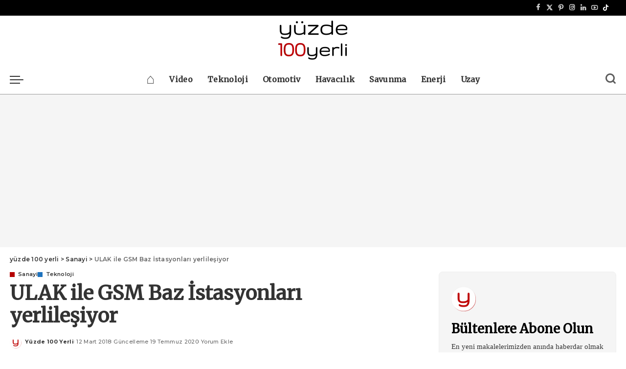

--- FILE ---
content_type: text/html; charset=UTF-8
request_url: https://www.yuzde100yerli.com/ulak-ile-gsm-baz-istasyonlari-yerlilesiyor/
body_size: 54742
content:
<!DOCTYPE html><html lang="tr"><head><script data-no-optimize="1">var litespeed_docref=sessionStorage.getItem("litespeed_docref");litespeed_docref&&(Object.defineProperty(document,"referrer",{get:function(){return litespeed_docref}}),sessionStorage.removeItem("litespeed_docref"));</script> <meta charset="UTF-8"><meta http-equiv="X-UA-Compatible" content="IE=edge"><meta name="viewport" content="width=device-width, initial-scale=1"><link rel="profile" href="https://gmpg.org/xfn/11"><meta name='robots' content='index, follow, max-image-preview:large, max-snippet:-1, max-video-preview:-1' /><link rel="preconnect" href="https://fonts.gstatic.com" crossorigin><link rel="preload" as="style" onload="this.onload=null;this.rel='stylesheet'" href="https://fonts.googleapis.com/css?family=Merriweather%3A%7CPoppins%3A400%2C400i%2C700%2C700i%7CQuicksand%3A400%2C500%2C600%2C700%7CMontserrat%3A400%2C500%2C600%2C700%7COpen+Sans%3A300italic%2C400italic%2C600italic%2C300%2C400%2C600&amp;display=swap" crossorigin><noscript><link rel="stylesheet" href="https://fonts.googleapis.com/css?family=Merriweather%3A%7CPoppins%3A400%2C400i%2C700%2C700i%7CQuicksand%3A400%2C500%2C600%2C700%7CMontserrat%3A400%2C500%2C600%2C700%7COpen+Sans%3A300italic%2C400italic%2C600italic%2C300%2C400%2C600&amp;display=swap"></noscript><link rel="apple-touch-icon" href="https://www.yuzde100yerli.com/wp-content/uploads/2023/11/yuzde-100-yerli-new-logo-web-black-h100.webp"/><meta name="msapplication-TileColor" content="#ffffff"><meta name="msapplication-TileImage" content="https://www.yuzde100yerli.com/wp-content/uploads/2023/11/yuzde-100-yerli-new-logo-web-black-h200.webp"/>
 <script id="google_gtagjs-js-consent-mode-data-layer" type="litespeed/javascript">window.dataLayer=window.dataLayer||[];function gtag(){dataLayer.push(arguments)}
gtag('consent','default',{"ad_personalization":"denied","ad_storage":"denied","ad_user_data":"denied","analytics_storage":"denied","functionality_storage":"denied","security_storage":"denied","personalization_storage":"denied","region":["AT","BE","BG","CH","CY","CZ","DE","DK","EE","ES","FI","FR","GB","GR","HR","HU","IE","IS","IT","LI","LT","LU","LV","MT","NL","NO","PL","PT","RO","SE","SI","SK"],"wait_for_update":500});window._googlesitekitConsentCategoryMap={"statistics":["analytics_storage"],"marketing":["ad_storage","ad_user_data","ad_personalization"],"functional":["functionality_storage","security_storage"],"preferences":["personalization_storage"]};window._googlesitekitConsents={"ad_personalization":"denied","ad_storage":"denied","ad_user_data":"denied","analytics_storage":"denied","functionality_storage":"denied","security_storage":"denied","personalization_storage":"denied","region":["AT","BE","BG","CH","CY","CZ","DE","DK","EE","ES","FI","FR","GB","GR","HR","HU","IE","IS","IT","LI","LT","LU","LV","MT","NL","NO","PL","PT","RO","SE","SI","SK"],"wait_for_update":500}</script> <title>ULAK ile GSM Baz İstasyonları yerlileşiyor</title><meta name="description" content="Savunma Sanayi Müsteşarı İsmail Demir Twitter hasabından, SSM AR-GE projesi kapsamında geliştirilen 498 adet ULAK GSM baz istasyonunun teslimatı 2018 Ağustos ayında tamamlanacağını takipçilerine duyurdu." /><link rel="canonical" href="https://www.yuzde100yerli.com/ulak-ile-gsm-baz-istasyonlari-yerlilesiyor/" /><meta property="og:locale" content="tr_TR" /><meta property="og:type" content="article" /><meta property="og:title" content="ULAK ile GSM Baz İstasyonları yerlileşiyor" /><meta property="og:description" content="Savunma Sanayi Müsteşarı İsmail Demir Twitter hasabından, SSM AR-GE projesi kapsamında geliştirilen 498 adet ULAK GSM baz istasyonunun teslimatı 2018 Ağustos ayında tamamlanacağını takipçilerine duyurdu." /><meta property="og:url" content="https://www.yuzde100yerli.com/ulak-ile-gsm-baz-istasyonlari-yerlilesiyor/" /><meta property="og:site_name" content="yüzde 100 yerli" /><meta property="article:publisher" content="https://www.facebook.com/yuzde100yerli" /><meta property="article:author" content="https://www.facebook.com/yuzde100yerli" /><meta property="article:published_time" content="2018-03-12T08:14:17+00:00" /><meta property="article:modified_time" content="2020-07-19T03:52:56+00:00" /><meta property="og:image" content="https://www.yuzde100yerli.com/wp-content/uploads/2006/07/yuzde100yerli-colored.jpg" /><meta property="og:image:width" content="1200" /><meta property="og:image:height" content="800" /><meta property="og:image:type" content="image/jpeg" /><meta name="author" content="Yüzde 100 Yerli" /> <script type="application/ld+json" class="yoast-schema-graph">{"@context":"https://schema.org","@graph":[{"@type":"NewsArticle","@id":"https://www.yuzde100yerli.com/ulak-ile-gsm-baz-istasyonlari-yerlilesiyor/#article","isPartOf":{"@id":"https://www.yuzde100yerli.com/ulak-ile-gsm-baz-istasyonlari-yerlilesiyor/"},"author":{"name":"Yüzde 100 Yerli","@id":"https://www.yuzde100yerli.com/#/schema/person/03a8a8725ea312a4891128f566fa82b5"},"headline":"ULAK ile GSM Baz İstasyonları yerlileşiyor","datePublished":"2018-03-12T08:14:17+00:00","dateModified":"2020-07-19T03:52:56+00:00","mainEntityOfPage":{"@id":"https://www.yuzde100yerli.com/ulak-ile-gsm-baz-istasyonlari-yerlilesiyor/"},"wordCount":207,"commentCount":0,"publisher":{"@id":"https://www.yuzde100yerli.com/#organization"},"image":{"@id":"https://www.yuzde100yerli.com/ulak-ile-gsm-baz-istasyonlari-yerlilesiyor/#primaryimage"},"thumbnailUrl":"https://www.yuzde100yerli.com/wp-content/uploads/2025/10/yuzde-100-yerli-cover-1.webp","keywords":["5G Teknolojileri","ASELSAN","Bilişim Teknolojileri","GSM Teknolojileri","İletişim Teknolojileri","Mobil Cihazlar","SSM","ULAK"],"articleSection":["Sanayi","Teknoloji"],"inLanguage":"tr","potentialAction":[{"@type":"CommentAction","name":"Comment","target":["https://www.yuzde100yerli.com/ulak-ile-gsm-baz-istasyonlari-yerlilesiyor/#respond"]}]},{"@type":"WebPage","@id":"https://www.yuzde100yerli.com/ulak-ile-gsm-baz-istasyonlari-yerlilesiyor/","url":"https://www.yuzde100yerli.com/ulak-ile-gsm-baz-istasyonlari-yerlilesiyor/","name":"ULAK ile GSM Baz İstasyonları yerlileşiyor","isPartOf":{"@id":"https://www.yuzde100yerli.com/#website"},"primaryImageOfPage":{"@id":"https://www.yuzde100yerli.com/ulak-ile-gsm-baz-istasyonlari-yerlilesiyor/#primaryimage"},"image":{"@id":"https://www.yuzde100yerli.com/ulak-ile-gsm-baz-istasyonlari-yerlilesiyor/#primaryimage"},"thumbnailUrl":"https://www.yuzde100yerli.com/wp-content/uploads/2025/10/yuzde-100-yerli-cover-1.webp","datePublished":"2018-03-12T08:14:17+00:00","dateModified":"2020-07-19T03:52:56+00:00","description":"Savunma Sanayi Müsteşarı İsmail Demir Twitter hasabından, SSM AR-GE projesi kapsamında geliştirilen 498 adet ULAK GSM baz istasyonunun teslimatı 2018 Ağustos ayında tamamlanacağını takipçilerine duyurdu.","breadcrumb":{"@id":"https://www.yuzde100yerli.com/ulak-ile-gsm-baz-istasyonlari-yerlilesiyor/#breadcrumb"},"inLanguage":"tr","potentialAction":[{"@type":"ReadAction","target":["https://www.yuzde100yerli.com/ulak-ile-gsm-baz-istasyonlari-yerlilesiyor/"]}]},{"@type":"ImageObject","inLanguage":"tr","@id":"https://www.yuzde100yerli.com/ulak-ile-gsm-baz-istasyonlari-yerlilesiyor/#primaryimage","url":"https://www.yuzde100yerli.com/wp-content/uploads/2025/10/yuzde-100-yerli-cover-1.webp","contentUrl":"https://www.yuzde100yerli.com/wp-content/uploads/2025/10/yuzde-100-yerli-cover-1.webp","width":1640,"height":924,"caption":"yuzde100yerli.com"},{"@type":"BreadcrumbList","@id":"https://www.yuzde100yerli.com/ulak-ile-gsm-baz-istasyonlari-yerlilesiyor/#breadcrumb","itemListElement":[{"@type":"ListItem","position":1,"name":"Ana Sayfa","item":"https://www.yuzde100yerli.com/"},{"@type":"ListItem","position":2,"name":"ULAK ile GSM Baz İstasyonları yerlileşiyor"}]},{"@type":"WebSite","@id":"https://www.yuzde100yerli.com/#website","url":"https://www.yuzde100yerli.com/","name":"Yüzde 100 Yerli","description":"Yüzde 100 Yerli - Yerli Markalar, Milli Projeler ve Teknoloji Haberleri","publisher":{"@id":"https://www.yuzde100yerli.com/#organization"},"alternateName":"yüzde yüz yerli","potentialAction":[{"@type":"SearchAction","target":{"@type":"EntryPoint","urlTemplate":"https://www.yuzde100yerli.com/?s={search_term_string}"},"query-input":{"@type":"PropertyValueSpecification","valueRequired":true,"valueName":"search_term_string"}}],"inLanguage":"tr"},{"@type":"Organization","@id":"https://www.yuzde100yerli.com/#organization","name":"yuzde100yerli.com","alternateName":"yüzde 100 yerli","url":"https://www.yuzde100yerli.com/","logo":{"@type":"ImageObject","inLanguage":"tr","@id":"https://www.yuzde100yerli.com/#/schema/logo/image/","url":"https://www.yuzde100yerli.com/wp-content/uploads/2025/09/cropped-new-logo-web-white-bg-h1000.webp","contentUrl":"https://www.yuzde100yerli.com/wp-content/uploads/2025/09/cropped-new-logo-web-white-bg-h1000.webp","width":512,"height":512,"caption":"yuzde100yerli.com"},"image":{"@id":"https://www.yuzde100yerli.com/#/schema/logo/image/"},"sameAs":["https://www.facebook.com/yuzde100yerli","https://x.com/yuzde100yerli","https://www.instagram.com/yuzde100yerli","https://www.linkedin.com/company/yuzde100yerli/","https://www.youtube.com/user/yuzdeyuzyerli"]},{"@type":"Person","@id":"https://www.yuzde100yerli.com/#/schema/person/03a8a8725ea312a4891128f566fa82b5","name":"Yüzde 100 Yerli","image":{"@type":"ImageObject","inLanguage":"tr","@id":"https://www.yuzde100yerli.com/#/schema/person/image/","url":"https://secure.gravatar.com/avatar/596b6ebacb67aca9820a8453334dde462ec6443063a135af392eeda3eaea6271?s=96&d=mm&r=pg","contentUrl":"https://secure.gravatar.com/avatar/596b6ebacb67aca9820a8453334dde462ec6443063a135af392eeda3eaea6271?s=96&d=mm&r=pg","caption":"Yüzde 100 Yerli"},"description":"Yüzde 100 yerli bir ölçü değil, hedefimiz! Milli ve yerli projelere, yerli ürünlere, teknolojilere, markalara, girişimlere ait haberler, videolar, incelemeler ve kullanıcı yorumları.","sameAs":["https://www.yuzde100yerli.com","https://www.facebook.com/yuzde100yerli","https://www.instagram.com/yuzde100yerli","https://www.linkedin.com/company/yuzde100yerli","https://www.pinterest.co.uk/yuzde100yerli","https://x.com/yuzde100yerli","https://www.youtube.com/c/yuzde100yerli-tr/"]}]}</script> <link rel='dns-prefetch' href='//stats.wp.com' /><link rel='dns-prefetch' href='//jetpack.wordpress.com' /><link rel='dns-prefetch' href='//s0.wp.com' /><link rel='dns-prefetch' href='//public-api.wordpress.com' /><link rel='dns-prefetch' href='//0.gravatar.com' /><link rel='dns-prefetch' href='//1.gravatar.com' /><link rel='dns-prefetch' href='//2.gravatar.com' /><link rel='dns-prefetch' href='//widgets.wp.com' /><link rel='dns-prefetch' href='//www.googletagmanager.com' /><link rel='dns-prefetch' href='//fundingchoicesmessages.google.com' /><link rel='preconnect' href='https://fonts.googleapis.com' /><link rel='preconnect' href='https://fonts.gstatic.com' /><link rel="pingback" href="https://www.yuzde100yerli.com/xmlrpc.php"/><link data-optimized="2" rel="stylesheet" href="https://www.yuzde100yerli.com/wp-content/litespeed/css/2d5e2be8863be6094ae29297c4a5c871.css?ver=82b55" /> <script id="jetpack_related-posts-js-extra" type="litespeed/javascript">var related_posts_js_options={"post_heading":"h4"}</script> <script type="litespeed/javascript" data-src="https://www.yuzde100yerli.com/wp-content/plugins/jetpack/_inc/build/related-posts/related-posts.min.js" id="jetpack_related-posts-js"></script> <script type="litespeed/javascript" data-src="https://www.yuzde100yerli.com/wp-includes/js/jquery/jquery.min.js" id="jquery-core-js"></script> <link rel="preload" href="https://www.yuzde100yerli.com/wp-content/themes/pixwell/assets/fonts/ruby-icon.woff2?v=10.7" as="font" type="font/woff2" crossorigin="anonymous"><meta name="generator" content="Site Kit by Google 1.170.0" /><script type="application/ld+json">{"@context":"https://schema.org","@type":"WebSite","@id":"https://www.yuzde100yerli.com/#website","url":"https://www.yuzde100yerli.com/","name":"y\u00fczde 100 yerli","potentialAction":{"@type":"SearchAction","target":"https://www.yuzde100yerli.com/?s={search_term_string}","query-input":"required name=search_term_string"}}</script> <meta name="google-adsense-platform-account" content="ca-host-pub-2644536267352236"><meta name="google-adsense-platform-domain" content="sitekit.withgoogle.com">
 <script type="litespeed/javascript">(function(){let lcpFired=!1;function fireLcpReadyEvent(){if(lcpFired){return}
lcpFired=!0;window.dataLayer=window.dataLayer||[];window.dataLayer.push({'event':'lcp_ready'});console.log('[Perf] LCP event fired for GTM.')}
if('PerformanceObserver' in window){const observer=new PerformanceObserver((entryList)=>{if(entryList.getEntries().length>0){fireLcpReadyEvent();observer.disconnect()}});observer.observe({type:'largest-contentful-paint',buffered:!0})}
setTimeout(fireLcpReadyEvent,4000)})()</script>
 <script type="litespeed/javascript">(function(w,d,s,l,i){w[l]=w[l]||[];w[l].push({'gtm.start':new Date().getTime(),event:'gtm.js'});var f=d.getElementsByTagName(s)[0],j=d.createElement(s),dl=l!='dataLayer'?'&l='+l:'';j.async=!0;j.src='https://www.googletagmanager.com/gtm.js?id='+i+dl;f.parentNode.insertBefore(j,f)})(window,document,'script','dataLayer','GTM-TLBL8X')</script> <meta property="og:type" content="article" /><meta property="og:title" content="ULAK ile GSM Baz İstasyonları yerlileşiyor" /><meta property="og:url" content="https://www.yuzde100yerli.com/ulak-ile-gsm-baz-istasyonlari-yerlilesiyor/" /><meta property="og:description" content="Savunma Sanayi Müsteşarı İsmail Demir Twitter hasabından, SSM AR-GE projesi kapsamında geliştirilen 498 adet ULAK GSM baz istasyonunun teslimatı 2018 Ağustos ayında tamamlanacağını takipçilerine du…" /><meta property="article:published_time" content="2018-03-12T08:14:17+00:00" /><meta property="article:modified_time" content="2020-07-19T03:52:56+00:00" /><meta property="og:site_name" content="yüzde 100 yerli" /><meta property="og:image" content="https://www.yuzde100yerli.com/wp-content/uploads/2025/10/yuzde-100-yerli-cover-1.webp" /><meta property="og:image:width" content="1640" /><meta property="og:image:height" content="924" /><meta property="og:image:alt" content="yuzde100yerli.com default cover" /><meta property="og:locale" content="tr_TR" /><meta name="twitter:site" content="@yuzde100yerli" /><meta name="twitter:text:title" content="ULAK ile GSM Baz İstasyonları yerlileşiyor" /><meta name="twitter:image" content="https://www.yuzde100yerli.com/wp-content/uploads/2025/10/yuzde-100-yerli-cover-1.webp?w=640" /><meta name="twitter:image:alt" content="yuzde100yerli.com default cover" /><meta name="twitter:card" content="summary_large_image" /> <script type="application/ld+json">{"@context":"http://schema.org","@type":"BreadcrumbList","itemListElement":[{"@type":"ListItem","position":3,"item":{"@id":"https://www.yuzde100yerli.com/ulak-ile-gsm-baz-istasyonlari-yerlilesiyor/","name":"ULAK ile GSM Baz İstasyonları yerlileşiyor"}},{"@type":"ListItem","position":2,"item":{"@id":"https://www.yuzde100yerli.com/cat/sanayi/","name":"Sanayi"}},{"@type":"ListItem","position":1,"item":{"@id":"https://www.yuzde100yerli.com","name":"yüzde 100 yerli"}}]}</script> <link rel="icon" href="https://www.yuzde100yerli.com/wp-content/uploads/2025/12/cropped-yuzde100yerli-icon-web-v1-32x32.png" sizes="32x32" /><link rel="icon" href="https://www.yuzde100yerli.com/wp-content/uploads/2025/12/cropped-yuzde100yerli-icon-web-v1-192x192.png" sizes="192x192" /><link rel="apple-touch-icon" href="https://www.yuzde100yerli.com/wp-content/uploads/2025/12/cropped-yuzde100yerli-icon-web-v1-180x180.png" /><meta name="msapplication-TileImage" content="https://www.yuzde100yerli.com/wp-content/uploads/2025/12/cropped-yuzde100yerli-icon-web-v1-270x270.png" /></head><body class="wp-singular post-template-default single single-post postid-4617 single-format-standard wp-custom-logo wp-embed-responsive wp-theme-pixwell wp-child-theme-pixwell-child is-single-1 sticky-nav smart-sticky off-canvas-light is-tooltips is-backtop block-header-dot w-header-1 cat-icon-square is-parallax-feat mh-p-link mh-p-excerpt" data-theme="default">
<noscript>
<iframe data-lazyloaded="1" src="about:blank" data-litespeed-src="https://www.googletagmanager.com/ns.html?id=GTM-TLBL8X" height="0" width="0" style="display:none;visibility:hidden"></iframe>
</noscript><div id="site" class="site"><aside id="off-canvas-section" class="off-canvas-wrap light-style is-hidden"><div class="close-panel-wrap tooltips-n">
<a href="#" id="off-canvas-close-btn" aria-label="Close Panel"><i class="btn-close"></i></a></div><div class="off-canvas-holder"><div class="off-canvas-header is-dark-text"><div class="header-inner">
<a href="https://www.yuzde100yerli.com/" class="off-canvas-logo">
<img data-lazyloaded="1" src="[data-uri]" loading="lazy" decoding="async" data-src="https://www.yuzde100yerli.com/wp-content/uploads/2023/11/turkiye-yuzyili-100-yil-logosu-beyaz-menu-e1700260851411.webp" alt="yüzde 100 yerli" height="400" width="600" loading="lazy" decoding="async">
</a><aside class="inner-bottom"><div class="off-canvas-social">
<a class="social-link-facebook" title="Facebook" aria-label="Facebook" href="https://www.facebook.com/yuzde100yerli" target="_blank" rel="noopener nofollow"><i class="rbi rbi-facebook" aria-hidden="true"></i></a><a class="social-link-twitter" title="Twitter" aria-label="Twitter" href="https://twitter.com/yuzde100yerli" target="_blank" rel="noopener nofollow"><i class="rbi rbi-x-twitter" aria-hidden="true"></i></a><a class="social-link-pinterest" title="Pinterest" aria-label="Pinterest" href="https://tr.pinterest.com/yuzde100yerli" target="_blank" rel="noopener nofollow"><i class="rbi rbi-pinterest-i" aria-hidden="true"></i></a><a class="social-link-instagram" title="Instagram" aria-label="Instagram" href="https://www.instagram.com/yuzde100yerli" target="_blank" rel="noopener nofollow"><i class="rbi rbi-instagram" aria-hidden="true"></i></a><a class="social-link-linkedin" title="LinkedIn" aria-label="LinkedIn" href="https://www.linkedin.com/company/yuzde100yerli/" target="_blank" rel="noopener nofollow"><i class="rbi rbi-linkedin" aria-hidden="true"></i></a><a class="social-link-youtube" title="YouTube" aria-label="YouTube" href="https://www.youtube.com/c/yuzde100yerli-tr/" target="_blank" rel="noopener nofollow"><i class="rbi rbi-youtube-o" aria-hidden="true"></i></a><a class="social-link-custom social-link-1 social-link-TikTok" title="TikTok" aria-label="TikTok" href="https://www.tiktok.com/@yuzde100yerli" target="_blank" rel="noopener nofollow"><i class="rbi-tiktok" aria-hidden="true"></i></a><a class="social-link-custom social-link-2 social-link-Threads" title="Threads" aria-label="Threads" href="https://www.threads.net/@yuzde100yerli" target="_blank" rel="noopener nofollow"><i class="fa-brands fa-threads" aria-hidden="true"></i></a></div></aside></div></div><div class="off-canvas-inner is-dark-text"><div id="off-canvas-nav" class="off-canvas-nav"><ul id="off-canvas-menu" class="off-canvas-menu rb-menu is-clicked"><li id="menu-item-15489" class="menu-item menu-item-type-custom menu-item-object-custom menu-item-15489"><a href="/"><span><span class="rbi rbi-home" style="font-size:1.8em;position:relative;top:-4px"><span class="screen-reader-text">Ana Sayfa</span></span></span></a></li><li id="menu-item-11146" class="menu-item menu-item-type-post_type menu-item-object-page menu-item-11146"><a href="https://www.yuzde100yerli.com/video/"><span>Video</span></a></li><li id="menu-item-15717" class="menu-item menu-item-type-post_type menu-item-object-page menu-item-15717"><a href="https://www.yuzde100yerli.com/teknoloji/"><span>Teknoloji</span></a></li><li id="menu-item-15716" class="menu-item menu-item-type-post_type menu-item-object-page menu-item-15716"><a href="https://www.yuzde100yerli.com/otomotiv/"><span>Otomotiv</span></a></li><li id="menu-item-15715" class="menu-item menu-item-type-post_type menu-item-object-page menu-item-15715"><a href="https://www.yuzde100yerli.com/havacilik/"><span>Havacılık</span></a></li><li id="menu-item-15714" class="menu-item menu-item-type-post_type menu-item-object-page menu-item-15714"><a href="https://www.yuzde100yerli.com/savunma-sanayi/"><span>Savunma</span></a></li><li id="menu-item-20815" class="menu-item menu-item-type-post_type menu-item-object-page menu-item-20815"><a href="https://www.yuzde100yerli.com/enerji/"><span>Enerji</span></a></li><li id="menu-item-20874" class="menu-item menu-item-type-post_type menu-item-object-page menu-item-20874"><a href="https://www.yuzde100yerli.com/uzay/"><span>Uzay</span></a></li></ul></div><aside class="widget-section-wrap"><div id="gtranslate-5" class="widget w-sidebar w-footer widget_gtranslate"><h2 class="widget-title h4">Translate</h2><div class="gtranslate_wrapper" id="gt-wrapper-76444243"></div></div></aside></div></div></aside><div class="site-outer"><div class="site-mask"></div><div class="topbar-wrap is-fullwidth is-light-text"><div class="rbc-container"><div class="topbar-inner rb-m20-gutter"><div class="topbar-left"><aside class="topbar-info">
<span class="info-text"><div class="gtranslate_wrapper" id="gt-wrapper-34747498"></div></span></aside></div><div class="topbar-right"><div class="topbar-social tooltips-n">
<a class="social-link-facebook" title="Facebook" aria-label="Facebook" href="https://www.facebook.com/yuzde100yerli" target="_blank" rel="noopener nofollow"><i class="rbi rbi-facebook" aria-hidden="true"></i></a><a class="social-link-twitter" title="Twitter" aria-label="Twitter" href="https://twitter.com/yuzde100yerli" target="_blank" rel="noopener nofollow"><i class="rbi rbi-x-twitter" aria-hidden="true"></i></a><a class="social-link-pinterest" title="Pinterest" aria-label="Pinterest" href="https://tr.pinterest.com/yuzde100yerli" target="_blank" rel="noopener nofollow"><i class="rbi rbi-pinterest-i" aria-hidden="true"></i></a><a class="social-link-instagram" title="Instagram" aria-label="Instagram" href="https://www.instagram.com/yuzde100yerli" target="_blank" rel="noopener nofollow"><i class="rbi rbi-instagram" aria-hidden="true"></i></a><a class="social-link-linkedin" title="LinkedIn" aria-label="LinkedIn" href="https://www.linkedin.com/company/yuzde100yerli/" target="_blank" rel="noopener nofollow"><i class="rbi rbi-linkedin" aria-hidden="true"></i></a><a class="social-link-youtube" title="YouTube" aria-label="YouTube" href="https://www.youtube.com/c/yuzde100yerli-tr/" target="_blank" rel="noopener nofollow"><i class="rbi rbi-youtube-o" aria-hidden="true"></i></a><a class="social-link-custom social-link-1 social-link-TikTok" title="TikTok" aria-label="TikTok" href="https://www.tiktok.com/@yuzde100yerli" target="_blank" rel="noopener nofollow"><i class="rbi-tiktok" aria-hidden="true"></i></a><a class="social-link-custom social-link-2 social-link-Threads" title="Threads" aria-label="Threads" href="https://www.threads.net/@yuzde100yerli" target="_blank" rel="noopener nofollow"><i class="fa-brands fa-threads" aria-hidden="true"></i></a></div></div></div></div></div><header id="site-header" class="header-wrap header-3"><div class="navbar-outer"><div class="banner-wrap"><div class="rbc-container"><div class="rb-m20-gutter"><div class="banner-inner rb-row"><div class="rb-col-m4 banner-left"></div><div class="rb-col-m4 banner-centered"><div class="logo-wrap is-logo-image site-branding">
<a href="https://www.yuzde100yerli.com/" class="logo" title="yüzde 100 yerli">
<img decoding="async" class="logo-default logo-retina"  data-mode="default"  height="100" width="167" src="https://www.yuzde100yerli.com/wp-content/uploads/2023/11/yuzde-100-yerli-new-logo-web-black-h100.webp" srcset="https://www.yuzde100yerli.com/wp-content/uploads/2023/11/yuzde-100-yerli-new-logo-web-black-h100.webp 1x, https://www.yuzde100yerli.com/wp-content/uploads/2023/11/yuzde-100-yerli-new-logo-web-black-h200.webp 2x" alt="yüzde 100 yerli">
<img decoding="async" class="logo-default logo-retina logo-dark" data-mode="dark" height="100" width="167" src="https://www.yuzde100yerli.com/wp-content/uploads/2023/11/yuzde-100-yerli-new-logo-web-white-h100.webp" srcset="https://www.yuzde100yerli.com/wp-content/uploads/2023/11/yuzde-100-yerli-new-logo-web-white-h100.webp 1x, https://www.yuzde100yerli.com/wp-content/uploads/2023/11/yuzde-100-yerli-new-logo-web-white-h200.webp 2x" alt="yüzde 100 yerli">
</a></div></div><div class="rb-col-m4 banner-right"></div></div></div></div></div><div class="navbar-wrap"><aside id="mobile-navbar" class="mobile-navbar"><div class="mobile-nav-inner rb-p20-gutter"><div class="m-nav-left">
<a href="#" class="off-canvas-trigger btn-toggle-wrap btn-toggle-bold" aria-label="menu trigger"><span class="btn-toggle"><span class="off-canvas-toggle"><span class="icon-toggle"></span></span></span></a></div><div class="m-nav-centered"><aside class="logo-mobile-wrap is-logo-image">
<a href="https://www.yuzde100yerli.com/" class="logo-mobile">
<img decoding="async"  data-mode="default"  height="100" width="167" src="https://www.yuzde100yerli.com/wp-content/uploads/2023/11/yuzde-100-yerli-new-logo-web-black-h100.webp" alt="yüzde 100 yerli - logo">
<img decoding="async" data-mode="dark" height="100" width="167" src="https://www.yuzde100yerli.com/wp-content/uploads/2023/11/yuzde-100-yerli-new-logo-web-white-h100.webp" alt="yüzde 100 yerli - logo">
</a></aside></div><div class="m-nav-right"><aside class="header-dark-mode">
<span class="dark-mode-toggle">
<span class="mode-icons">
<span class="dark-mode-icon mode-icon-dark"><i class="rbi rbi-moon"></i></span>
<span class="dark-mode-icon mode-icon-default"><i class="rbi rbi-sun"></i></span>
</span>
</span></aside><div class="mobile-search">
<a href="#" title="Ara" aria-label="Ara" class="search-icon nav-search-link"><i class="rbi rbi-search-alt" aria-hidden="true"></i></a><div class="navbar-search-popup header-lightbox"><div class="navbar-search-form"><form role="search" method="get" class="search-form" action="https://www.yuzde100yerli.com/">
<label>
<span class="screen-reader-text">Arama:</span>
<input type="search" class="search-field" placeholder="Ara &hellip;" value="" name="s" />
</label>
<input type="submit" class="search-submit" value="Ara" /></form></div></div></div></div></div></aside><aside id="mobile-sticky-nav" class="mobile-sticky-nav"><div class="mobile-navbar mobile-sticky-inner"><div class="mobile-nav-inner rb-p20-gutter"><div class="m-nav-left">
<a href="#" class="off-canvas-trigger btn-toggle-wrap btn-toggle-bold" aria-label="menu trigger"><span class="btn-toggle"><span class="off-canvas-toggle"><span class="icon-toggle"></span></span></span></a></div><div class="m-nav-centered"><aside class="logo-mobile-wrap is-logo-image">
<a href="https://www.yuzde100yerli.com/" class="logo-mobile">
<img decoding="async"  data-mode="default"  height="100" width="167" src="https://www.yuzde100yerli.com/wp-content/uploads/2023/11/yuzde-100-yerli-new-logo-web-black-h100.webp" alt="yüzde 100 yerli - logo">
<img decoding="async" data-mode="dark" height="100" width="167" src="https://www.yuzde100yerli.com/wp-content/uploads/2023/11/yuzde-100-yerli-new-logo-web-white-h100.webp" alt="yüzde 100 yerli - logo">
</a></aside></div><div class="m-nav-right"><aside class="header-dark-mode">
<span class="dark-mode-toggle">
<span class="mode-icons">
<span class="dark-mode-icon mode-icon-dark"><i class="rbi rbi-moon"></i></span>
<span class="dark-mode-icon mode-icon-default"><i class="rbi rbi-sun"></i></span>
</span>
</span></aside><div class="mobile-search">
<a href="#" title="Ara" aria-label="Ara" class="search-icon nav-search-link"><i class="rbi rbi-search-alt" aria-hidden="true"></i></a><div class="navbar-search-popup header-lightbox"><div class="navbar-search-form"><form role="search" method="get" class="search-form" action="https://www.yuzde100yerli.com/">
<label>
<span class="screen-reader-text">Arama:</span>
<input type="search" class="search-field" placeholder="Ara &hellip;" value="" name="s" />
</label>
<input type="submit" class="search-submit" value="Ara" /></form></div></div></div></div></div></div></aside><div class="rbc-container navbar-holder"><div class="navbar-border-holder rb-m20-gutter is-main-nav"><div class="navbar-inner rb-row"><div class="rb-col-d1 navbar-left">
<a href="#" class="off-canvas-trigger btn-toggle-wrap btn-toggle-bold" aria-label="menu trigger"><span class="btn-toggle"><span class="off-canvas-toggle"><span class="icon-toggle"></span></span></span></a></div><div class="rb-col-d10 navbar-centered"><nav id="site-navigation" class="main-menu-wrap" aria-label="main menu"><ul id="main-menu" class="main-menu rb-menu" itemscope itemtype="https://www.schema.org/SiteNavigationElement"><li class="menu-item menu-item-type-custom menu-item-object-custom menu-item-15489" itemprop="name"><a href="/" itemprop="url"><span><span class="rbi rbi-home" style="font-size:1.8em;position:relative;top:-4px"><span class="screen-reader-text">Ana Sayfa</span></span></span></a></li><li class="menu-item menu-item-type-post_type menu-item-object-page menu-item-11146" itemprop="name"><a href="https://www.yuzde100yerli.com/video/" itemprop="url"><span>Video</span></a></li><li class="menu-item menu-item-type-post_type menu-item-object-page menu-item-15717" itemprop="name"><a href="https://www.yuzde100yerli.com/teknoloji/" itemprop="url"><span>Teknoloji</span></a></li><li class="menu-item menu-item-type-post_type menu-item-object-page menu-item-15716" itemprop="name"><a href="https://www.yuzde100yerli.com/otomotiv/" itemprop="url"><span>Otomotiv</span></a></li><li class="menu-item menu-item-type-post_type menu-item-object-page menu-item-15715" itemprop="name"><a href="https://www.yuzde100yerli.com/havacilik/" itemprop="url"><span>Havacılık</span></a></li><li class="menu-item menu-item-type-post_type menu-item-object-page menu-item-15714" itemprop="name"><a href="https://www.yuzde100yerli.com/savunma-sanayi/" itemprop="url"><span>Savunma</span></a></li><li class="menu-item menu-item-type-post_type menu-item-object-page menu-item-20815" itemprop="name"><a href="https://www.yuzde100yerli.com/enerji/" itemprop="url"><span>Enerji</span></a></li><li class="menu-item menu-item-type-post_type menu-item-object-page menu-item-20874" itemprop="name"><a href="https://www.yuzde100yerli.com/uzay/" itemprop="url"><span>Uzay</span></a></li></ul></nav></div><div class="rb-col-d1 navbar-right"><aside class="header-dark-mode">
<span class="dark-mode-toggle">
<span class="mode-icons">
<span class="dark-mode-icon mode-icon-dark"><i class="rbi rbi-moon"></i></span>
<span class="dark-mode-icon mode-icon-default"><i class="rbi rbi-sun"></i></span>
</span>
</span></aside><aside class="navbar-search nav-search-live">
<a href="#" aria-label="Ara" class="nav-search-link search-icon"><i class="rbi rbi-search-alt" aria-hidden="true"></i></a><div class="navbar-search-popup header-lightbox"><div class="navbar-search-form"><form role="search" method="get" class="search-form" action="https://www.yuzde100yerli.com/">
<label>
<span class="screen-reader-text">Arama:</span>
<input type="search" class="search-field" placeholder="Ara &hellip;" value="" name="s" />
</label>
<input type="submit" class="search-submit" value="Ara" /></form></div><div class="load-animation live-search-animation"></div><div class="navbar-search-response"></div></div></aside></div></div></div></div></div></div><aside id="sticky-nav" class="section-sticky-holder"><div class="section-sticky"><div class="navbar-wrap"><div class="rbc-container navbar-holder"><div class="navbar-inner rb-m20-gutter"><div class="navbar-left">
<a href="#" class="off-canvas-trigger btn-toggle-wrap btn-toggle-bold" aria-label="menu trigger"><span class="btn-toggle"><span class="off-canvas-toggle"><span class="icon-toggle"></span></span></span></a><div class="logo-wrap is-logo-image site-branding">
<a href="https://www.yuzde100yerli.com/" class="logo" title="yüzde 100 yerli">
<img decoding="async" loading="lazy" class="logo-default logo-retina"  data-mode="default"  height="100" width="167" src="https://www.yuzde100yerli.com/wp-content/uploads/2023/11/yuzde-100-yerli-new-logo-web-black-h100.webp" srcset="https://www.yuzde100yerli.com/wp-content/uploads/2023/11/yuzde-100-yerli-new-logo-web-black-h100.webp 1x, https://www.yuzde100yerli.com/wp-content/uploads/2023/11/yuzde-100-yerli-new-logo-web-black-h200.webp 2x" alt="yüzde 100 yerli">
<img decoding="async" loading="lazy" class="logo-default logo-retina logo-dark" data-mode="dark" height="100" width="167" src="https://www.yuzde100yerli.com/wp-content/uploads/2023/11/yuzde-100-yerli-new-logo-web-white-h100.webp" srcset="https://www.yuzde100yerli.com/wp-content/uploads/2023/11/yuzde-100-yerli-new-logo-web-white-h100.webp 1x, https://www.yuzde100yerli.com/wp-content/uploads/2023/11/yuzde-100-yerli-new-logo-web-white-h200.webp 2x" alt="yüzde 100 yerli">
</a></div><aside class="main-menu-wrap"><ul id="sticky-menu" class="main-menu rb-menu"><li class="menu-item menu-item-type-custom menu-item-object-custom menu-item-15489"><a href="/"><span><span class="rbi rbi-home" style="font-size:1.8em;position:relative;top:-4px"><span class="screen-reader-text">Ana Sayfa</span></span></span></a></li><li class="menu-item menu-item-type-post_type menu-item-object-page menu-item-11146"><a href="https://www.yuzde100yerli.com/video/"><span>Video</span></a></li><li class="menu-item menu-item-type-post_type menu-item-object-page menu-item-15717"><a href="https://www.yuzde100yerli.com/teknoloji/"><span>Teknoloji</span></a></li><li class="menu-item menu-item-type-post_type menu-item-object-page menu-item-15716"><a href="https://www.yuzde100yerli.com/otomotiv/"><span>Otomotiv</span></a></li><li class="menu-item menu-item-type-post_type menu-item-object-page menu-item-15715"><a href="https://www.yuzde100yerli.com/havacilik/"><span>Havacılık</span></a></li><li class="menu-item menu-item-type-post_type menu-item-object-page menu-item-15714"><a href="https://www.yuzde100yerli.com/savunma-sanayi/"><span>Savunma</span></a></li><li class="menu-item menu-item-type-post_type menu-item-object-page menu-item-20815"><a href="https://www.yuzde100yerli.com/enerji/"><span>Enerji</span></a></li><li class="menu-item menu-item-type-post_type menu-item-object-page menu-item-20874"><a href="https://www.yuzde100yerli.com/uzay/"><span>Uzay</span></a></li></ul></aside></div><div class="navbar-right"><aside class="header-dark-mode">
<span class="dark-mode-toggle">
<span class="mode-icons">
<span class="dark-mode-icon mode-icon-dark"><i class="rbi rbi-moon"></i></span>
<span class="dark-mode-icon mode-icon-default"><i class="rbi rbi-sun"></i></span>
</span>
</span></aside><aside class="navbar-search nav-search-live">
<a href="#" aria-label="Ara" class="nav-search-link search-icon"><i class="rbi rbi-search-alt" aria-hidden="true"></i></a><div class="navbar-search-popup header-lightbox"><div class="navbar-search-form"><form role="search" method="get" class="search-form" action="https://www.yuzde100yerli.com/">
<label>
<span class="screen-reader-text">Arama:</span>
<input type="search" class="search-field" placeholder="Ara &hellip;" value="" name="s" />
</label>
<input type="submit" class="search-submit" value="Ara" /></form></div><div class="load-animation live-search-animation"></div><div class="navbar-search-response"></div></div></aside></div></div></div></div></div></aside><aside id="widget_advertising-6" class="header-advert-section widget-ad"><aside class="advert-wrap advert-script"><aside class="ad-script non-adsense"><div class="new-web-home-horizontal-1"></div></aside><div class="clearfix"></div></aside></aside></header><div class="site-wrap clearfix"><div class="site-content single-1 rbc-content-section clearfix has-sidebar is-sidebar-right active-sidebar"><div class="wrap rbc-container rb-p20-gutter"><div class="rbc-wrap"><main id="main" class="site-main rbc-content"><div class="single-content-wrap"><article id="post-4617" class="post-4617 post type-post status-publish format-standard has-post-thumbnail category-sanayi category-teknoloji tag-5g-teknolojileri tag-aselsan tag-bilisim-teknolojileri tag-gsm-teknolojileri tag-iletisim-teknolojileri tag-mobil tag-ssm tag-ulak" itemscope itemtype="https://schema.org/Article"><header class="single-header entry-header"><aside id="site-breadcrumb" class="breadcrumb breadcrumb-navxt">
<span class="breadcrumb-inner"><span property="itemListElement" typeof="ListItem"><a property="item" typeof="WebPage" title="Git: yüzde 100 yerli." href="https://www.yuzde100yerli.com" class="home" ><span property="name">yüzde 100 yerli</span></a><meta property="position" content="1"></span> &gt; <span property="itemListElement" typeof="ListItem"><a property="item" typeof="WebPage" title="Sanayi kategorisine git." href="https://www.yuzde100yerli.com/cat/sanayi/" class="taxonomy category" ><span property="name">Sanayi</span></a><meta property="position" content="2"></span> &gt; <span property="itemListElement" typeof="ListItem"><span property="name" class="post post-post current-item">ULAK ile GSM Baz İstasyonları yerlileşiyor</span><meta property="url" content="https://www.yuzde100yerli.com/ulak-ile-gsm-baz-istasyonlari-yerlilesiyor/"><meta property="position" content="3"></span></span></aside><aside class="p-cat-info is-relative single-cat-info">
<a class="cat-info-el cat-info-id-5" href="https://www.yuzde100yerli.com/cat/sanayi/" rel="category">Sanayi</a><a class="cat-info-el cat-info-id-61" href="https://www.yuzde100yerli.com/teknoloji/" rel="category">Teknoloji</a></aside><h1 itemprop="headline" class="single-title entry-title">ULAK ile GSM Baz İstasyonları yerlileşiyor</h1><div class="single-entry-meta has-avatar small-size">
<span class="single-meta-avatar">
<a href="https://www.yuzde100yerli.com/author/yuzde100yerli/">
<img data-lazyloaded="1" src="[data-uri]" alt='' data-src='https://secure.gravatar.com/avatar/596b6ebacb67aca9820a8453334dde462ec6443063a135af392eeda3eaea6271?s=30&#038;d=mm&#038;r=pg' data-srcset='https://secure.gravatar.com/avatar/596b6ebacb67aca9820a8453334dde462ec6443063a135af392eeda3eaea6271?s=60&#038;d=mm&#038;r=pg 2x' class='avatar avatar-30 photo' height='30' width='30' decoding='async'/>			</a>
</span><div class="inner"><div class="single-meta-info p-meta-info">
<span class="meta-info-el meta-info-author">
<span class="screen-reader-text">Posted by</span>
<a href="https://www.yuzde100yerli.com/author/yuzde100yerli/">Yüzde 100 Yerli</a>
</span>
<span class="meta-info-el meta-info-date">
<abbr class="date published" title="2018-03-12T11:14:17+03:00">12 Mart 2018</abbr>
</span>
<span class="meta-info-el meta-info-update">
<time class="date date-updated" title="2020-07-19T06:52:56+03:00">Güncelleme 19 Temmuz 2020</time>
</span>
<span class="meta-info-el meta-info-comment">
<a href="https://www.yuzde100yerli.com/ulak-ile-gsm-baz-istasyonlari-yerlilesiyor/#respond">
Yorum Ekle			</a>
</span></div><div class="single-meta-bottom p-meta-info"></div></div></div><div class="single-feat"><div class="rb-iwrap autosize"><img data-lazyloaded="1" src="[data-uri]" width="1600" height="901" data-src="https://www.yuzde100yerli.com/wp-content/uploads/2025/10/yuzde-100-yerli-cover-1-1600x901.webp" class="attachment-pixwell_780x0-2x size-pixwell_780x0-2x wp-post-image default-featured-img" alt="yuzde100yerli.com default cover" loading="eager" fetchpriority="high" decoding="async" data-attachment-id="18591" data-permalink="https://www.yuzde100yerli.com/yuzde-100-yerli-cover-1/" data-orig-file="https://www.yuzde100yerli.com/wp-content/uploads/2025/10/yuzde-100-yerli-cover-1.webp" data-orig-size="1640,924" data-comments-opened="1" data-image-meta="{&quot;aperture&quot;:&quot;0&quot;,&quot;credit&quot;:&quot;&quot;,&quot;camera&quot;:&quot;&quot;,&quot;caption&quot;:&quot;&quot;,&quot;created_timestamp&quot;:&quot;0&quot;,&quot;copyright&quot;:&quot;&quot;,&quot;focal_length&quot;:&quot;0&quot;,&quot;iso&quot;:&quot;0&quot;,&quot;shutter_speed&quot;:&quot;0&quot;,&quot;title&quot;:&quot;&quot;,&quot;orientation&quot;:&quot;0&quot;}" data-image-title="yuzde-100-yerli-cover-1" data-image-description="" data-image-caption="&lt;p&gt;yuzde100yerli.com&lt;/p&gt;
" data-medium-file="https://www.yuzde100yerli.com/wp-content/uploads/2025/10/yuzde-100-yerli-cover-1-250x141.webp" data-large-file="https://www.yuzde100yerli.com/wp-content/uploads/2025/10/yuzde-100-yerli-cover-1-500x282.webp" /></div>
<span class="image-caption is-overlay is-hide">yuzde100yerli.com</span></div></header><div class="single-body entry"><div class="single-content has-left-section"><aside class="single-left-section"><div class="section-inner"><aside class="single-left-share is-light-share"><div class="share-header">							<span class="share-label">Paylaş</span></div><div class="share-content">
<a class="share-action share-icon share-facebook" href="https://www.facebook.com/sharer.php?u=https%3A%2F%2Fwww.yuzde100yerli.com%2Fulak-ile-gsm-baz-istasyonlari-yerlilesiyor%2F" title="Facebook" aria-label="Facebook" rel="noopener nofollow"><i class="rbi rbi-facebook"></i></a>
<a class="share-action share-twitter share-icon" href="https://twitter.com/intent/tweet?text=ULAK+ile+GSM+Baz+%C4%B0stasyonlar%C4%B1+yerlile%C5%9Fiyor&amp;url=https%3A%2F%2Fwww.yuzde100yerli.com%2Fulak-ile-gsm-baz-istasyonlari-yerlilesiyor%2F&amp;via=yuzde100yerli" title="Twitter" aria-label="Twitter" rel="noopener nofollow">
<i class="rbi rbi-x-twitter"></i></a>            <a class="share-action share-icon share-pinterest" rel="noopener nofollow" href="https://pinterest.com/pin/create/button/?url=https%3A%2F%2Fwww.yuzde100yerli.com%2Fulak-ile-gsm-baz-istasyonlari-yerlilesiyor%2F&amp;media=https://www.yuzde100yerli.com/wp-content/uploads/2025/10/yuzde-100-yerli-cover-1-1600x901.webp&amp;description=ULAK+ile+GSM+Baz+%C4%B0stasyonlar%C4%B1+yerlile%C5%9Fiyor" title="Pinterest" aria-label="Pinterest"><i class="rbi rbi-pinterest"></i></a>
<a class="share-icon share-whatsapp is-web" rel="noopener nofollow" href="https://web.whatsapp.com/send?text=ULAK+ile+GSM+Baz+%C4%B0stasyonlar%C4%B1+yerlile%C5%9Fiyor &#9758; https%3A%2F%2Fwww.yuzde100yerli.com%2Fulak-ile-gsm-baz-istasyonlari-yerlilesiyor%2F" target="_blank" title="WhatsApp" aria-label="WhatsApp"><i class="rbi rbi-whatsapp"></i></a>
<a class="share-icon share-whatsapp is-mobile" rel="noopener nofollow" href="whatsapp://send?text=ULAK+ile+GSM+Baz+%C4%B0stasyonlar%C4%B1+yerlile%C5%9Fiyor &#9758; https%3A%2F%2Fwww.yuzde100yerli.com%2Fulak-ile-gsm-baz-istasyonlari-yerlilesiyor%2F" target="_blank" title="WhatsApp" aria-label="WhatsApp"><i class="rbi rbi-whatsapp"></i></a></div></aside><div class="single-left-article">
<span class="left-article-label">SONRAKİNİ OKU</span><div class="p-feat">
<a class="p-flink" href="https://www.yuzde100yerli.com/sam-havalimaninin-gozu-artik-turk-muhendisligine-emanet-aselsan-htrs-100-goreve-basliyor/" aria-label="Şam Havalimanı&#8217;nın &#8220;Gözü&#8221; Artık Türk Mühendisliğine Emanet: ASELSAN HTRS 100 Göreve Başlıyor">
<span class="rb-iwrap pc-75"><img data-lazyloaded="1" src="[data-uri]" width="280" height="210" data-src="https://www.yuzde100yerli.com/wp-content/uploads/2026/01/aselsan-htrs-100-hava-trafik-radari-280x210.webp" class="attachment-pixwell_280x210 size-pixwell_280x210 wp-post-image" alt="ASELSAN HTRS 100, Sivil Hava Trafik Radarı" decoding="async" data-attachment-id="20887" data-permalink="https://www.yuzde100yerli.com/sam-havalimaninin-gozu-artik-turk-muhendisligine-emanet-aselsan-htrs-100-goreve-basliyor/aselsan-htrs-100-hava-trafik-radari/" data-orig-file="https://www.yuzde100yerli.com/wp-content/uploads/2026/01/aselsan-htrs-100-hava-trafik-radari.webp" data-orig-size="1200,800" data-comments-opened="1" data-image-meta="{&quot;aperture&quot;:&quot;0&quot;,&quot;credit&quot;:&quot;&quot;,&quot;camera&quot;:&quot;&quot;,&quot;caption&quot;:&quot;&quot;,&quot;created_timestamp&quot;:&quot;0&quot;,&quot;copyright&quot;:&quot;&quot;,&quot;focal_length&quot;:&quot;0&quot;,&quot;iso&quot;:&quot;0&quot;,&quot;shutter_speed&quot;:&quot;0&quot;,&quot;title&quot;:&quot;&quot;,&quot;orientation&quot;:&quot;0&quot;}" data-image-title="aselsan-htrs-100-hava-trafik-radari" data-image-description="" data-image-caption="" data-medium-file="https://www.yuzde100yerli.com/wp-content/uploads/2026/01/aselsan-htrs-100-hava-trafik-radari-250x167.webp" data-large-file="https://www.yuzde100yerli.com/wp-content/uploads/2026/01/aselsan-htrs-100-hava-trafik-radari-500x333.webp" /></span> </a></div><h6 class="entry-title">		<a class="p-url" href="https://www.yuzde100yerli.com/sam-havalimaninin-gozu-artik-turk-muhendisligine-emanet-aselsan-htrs-100-goreve-basliyor/" rel="bookmark">Şam Havalimanı&#8217;nın &#8220;Gözü&#8221; Artık Türk Mühendisliğine Emanet: ASELSAN HTRS 100 Göreve Başlıyor</a></h6></div></div></aside><div class="entry-content clearfix" itemprop="articleBody"><p><img data-lazyloaded="1" src="[data-uri]" decoding="async" data-src="https://www.yuzde100yerli.com/wp-content/uploads/2018/03/ulak-gsm-baz-istasyonu.jpg" alt="ulak-gsm-baz-istasyonu" width="500" height="285" class="alignnone size-full wp-image-4618" /></p><p>Savunma Sanayi Müsteşarı İsmail Demir Twitter hasabından, SSM AR-GE projesi kapsamında geliştirilen 498 adet ULAK GSM baz istasyonunun teslimatının 2018 Ağustos ayında tamamlanacağını takipçilerine duyurdu.</p><div class="new-web-home-in-article"></div><p><span id="more-4617"></span></p><p>Dördüncü Nesil (4G/LTE) Haberleşme Teknolojisininin Geliştirilmesi Projesi Kapsamında;</p><p>Ticari/Kamu Güvenliği 4.5G (LTE Advanced) Baz İstasyonu, Tetra Baz İstasyonu ve LTE/TETRA/APCO/DMR Entegrasyonu, LTE Tabanlı Askeri Haberleşme Sistemi alanlarında Ar-Ge çalışmaları yürütülmektedir. Böylece 4.5 G haberleşme teknolojilerinin milli imkân ve kabiliyetler ile geliştirilmesi sağlanacaktır. ULAK baz istasyonunun Kamu Güvenliği ve Acil Yardım Haberleşme altyapılarında kullanımına yönelik Niyet Protokolü ASELSAN ve SSM arasında imzalanmıştır.</p><p>Savunma Sanayi Müsteşarı İsmail Demir Twitter hasabından yaptığı paylaşım;</p><blockquote class="twitter-tweet" data-cards="hidden" data-lang="tr"><p lang="tr" dir="ltr">SSM AR-GE projesi kapsamında geliştirilen 498 adet ULAK baz istasyonunun teslimatı 2018 Ağustos ayında tamamlanacak. Yerli baz istasyonu projesine desteklerinden dolayı UDHB Bakanı Sayın Ahmet Arslan, UDBH çalışanları ve siparişi veren gsm operatörlerimize sonsuz teşekkürler. <a href="https://t.co/SyYmtSmhMl" rel="nofollow">pic.twitter.com/SyYmtSmhMl</a></p><p>&mdash; Ismail Demir (@IsmailDemirSSM) <a href="https://twitter.com/IsmailDemirSSM/status/973084577966317570?ref_src=twsrc%5Etfw" rel="nofollow">12 Mart 2018</a></p></blockquote><p></p><p><a href="http://www.ssm.gov.tr" rel="nofollow noopener noreferrer" target="_blank">http://www.ssm.gov.tr</a></p><div id='jp-relatedposts' class='jp-relatedposts' ></div></div></div><aside class="is-hidden rb-remove-bookmark" data-bookmarkid="4617"></aside><div class="single-bottom-section single-widget-section"><div id="widget_advertising-4" class="widget w-sidebar widget-ad"><aside class="advert-wrap advert-script"><aside class="ad-script non-adsense"><div class="new-web-home-horizontal-2"></div></aside><div class="clearfix"></div></aside></div></div><div class="entry-footer"><div class="inner"><div class="single-post-tag tags">
<span class="tag-label">İlgili Konular</span>
<a rel="tag" href="https://www.yuzde100yerli.com/tag/5g-teknolojileri/" title="5G Teknolojileri">5G Teknolojileri</a>
<a rel="tag" href="https://www.yuzde100yerli.com/tag/aselsan/" title="ASELSAN">ASELSAN</a>
<a rel="tag" href="https://www.yuzde100yerli.com/tag/bilisim-teknolojileri/" title="Bilişim Teknolojileri">Bilişim Teknolojileri</a>
<a rel="tag" href="https://www.yuzde100yerli.com/tag/gsm-teknolojileri/" title="GSM Teknolojileri">GSM Teknolojileri</a>
<a rel="tag" href="https://www.yuzde100yerli.com/tag/iletisim-teknolojileri/" title="İletişim Teknolojileri">İletişim Teknolojileri</a>
<a rel="tag" href="https://www.yuzde100yerli.com/tag/mobil/" title="Mobil Cihazlar">Mobil Cihazlar</a>
<a rel="tag" href="https://www.yuzde100yerli.com/tag/ssm/" title="SSM">SSM</a>
<a rel="tag" href="https://www.yuzde100yerli.com/tag/ulak/" title="ULAK">ULAK</a></div></div></div><aside class="single-bottom-share"><div class="share-header">							<span class="share-label">Paylaş</span></div><div class="share-content is-light-share tooltips-n">
<a class="share-action share-icon share-facebook" rel="noopener nofollow" href="https://www.facebook.com/sharer.php?u=https%3A%2F%2Fwww.yuzde100yerli.com%2Fulak-ile-gsm-baz-istasyonlari-yerlilesiyor%2F" title="Facebook" aria-label="Facebook"><i class="rbi rbi-facebook"></i><span>Facebook&#039;ta Paylaş</span></a>
<a class="share-action share-twitter share-icon" rel="noopener nofollow" href="https://twitter.com/intent/tweet?text=ULAK+ile+GSM+Baz+%C4%B0stasyonlar%C4%B1+yerlile%C5%9Fiyor&amp;url=https%3A%2F%2Fwww.yuzde100yerli.com%2Fulak-ile-gsm-baz-istasyonlari-yerlilesiyor%2F&amp;via=yuzde100yerli" title="Twitter" aria-label="Twitter">
<i class="rbi rbi-x-twitter"></i><span>Twitter&#039;da Paylaş</span> </a>
<a class="share-action share-icon share-pinterest" rel="noopener nofollow" href="https://pinterest.com/pin/create/button/?url=https%3A%2F%2Fwww.yuzde100yerli.com%2Fulak-ile-gsm-baz-istasyonlari-yerlilesiyor%2F&amp;media=https://www.yuzde100yerli.com/wp-content/uploads/2025/10/yuzde-100-yerli-cover-1-1600x901.webp&amp;description=ULAK+ile+GSM+Baz+%C4%B0stasyonlar%C4%B1+yerlile%C5%9Fiyor" title="Pinterest" aria-label="Pinterest"><i class="rbi rbi-pinterest"></i><span>Pinterest&#039;te Paylaş</span></a>
<a class="share-icon share-whatsapp is-web" rel="noopener nofollow" href="https://web.whatsapp.com/send?text=ULAK+ile+GSM+Baz+%C4%B0stasyonlar%C4%B1+yerlile%C5%9Fiyor &#9758; https%3A%2F%2Fwww.yuzde100yerli.com%2Fulak-ile-gsm-baz-istasyonlari-yerlilesiyor%2F" target="_blank" title="WhatsApp" aria-label="WhatsApp"><i class="rbi rbi-whatsapp"></i><span>WhatsApp&#039;ta Paylaş</span></a>
<a class="share-icon share-whatsapp is-mobile" rel="noopener nofollow" href="whatsapp://send?text=ULAK+ile+GSM+Baz+%C4%B0stasyonlar%C4%B1+yerlile%C5%9Fiyor &#9758; https%3A%2F%2Fwww.yuzde100yerli.com%2Fulak-ile-gsm-baz-istasyonlari-yerlilesiyor%2F" target="_blank" title="WhatsApp" aria-label="WhatsApp"><i class="rbi rbi-whatsapp"></i><span>WhatsApp&#039;ta Paylaş</span></a>
<a class="share-action share-icon share-linkedin" rel="noopener nofollow" href="https://linkedin.com/shareArticle?mini=true&amp;url=https%3A%2F%2Fwww.yuzde100yerli.com%2Fulak-ile-gsm-baz-istasyonlari-yerlilesiyor%2F&amp;title=ULAK+ile+GSM+Baz+%C4%B0stasyonlar%C4%B1+yerlile%C5%9Fiyor" title="linkedIn" aria-label="linkedIn"><i class="rbi rbi-linkedin"></i><span>Linkedin&#039;de Paylaş</span></a></div></aside></div><div class="article-meta is-hidden"><meta itemprop="mainEntityOfPage" content="https://www.yuzde100yerli.com/ulak-ile-gsm-baz-istasyonlari-yerlilesiyor/">
<span class="vcard author" itemprop="author" content="Yüzde 100 Yerli"><span class="fn">Yüzde 100 Yerli</span></span>
<time class="date published entry-date" datetime="2018-03-12T11:14:17+00:00" content="2018-03-12T11:14:17+00:00" itemprop="datePublished">12 Mart 2018</time><meta class="updated" itemprop="dateModified" content="2020-07-19T06:52:56+00:00">
<span itemprop="image" itemscope itemtype="https://schema.org/ImageObject"><meta itemprop="url" content="https://www.yuzde100yerli.com/wp-content/uploads/2025/10/yuzde-100-yerli-cover-1.webp"><meta itemprop="width" content="1640"><meta itemprop="height" content="924">
</span>
<span itemprop="publisher" itemscope itemtype="https://schema.org/Organization"><meta itemprop="name" content="yüzde 100 yerli"><meta itemprop="url" content="https://www.yuzde100yerli.com/">
<span itemprop="logo" itemscope itemtype="https://schema.org/ImageObject"><meta itemprop="url" content="https://www.yuzde100yerli.com/wp-content/uploads/2023/11/yuzde-100-yerli-new-logo-web-black-h100.webp">
</span>
</span></div></article><div class="single-box clearfix"><div class="author-box"><div class="author-avatar">
<a href="https://www.yuzde100yerli.com/author/yuzde100yerli/"><img data-lazyloaded="1" src="[data-uri]" alt='' data-src='https://secure.gravatar.com/avatar/596b6ebacb67aca9820a8453334dde462ec6443063a135af392eeda3eaea6271?s=200&#038;d=mm&#038;r=pg' data-srcset='https://secure.gravatar.com/avatar/596b6ebacb67aca9820a8453334dde462ec6443063a135af392eeda3eaea6271?s=400&#038;d=mm&#038;r=pg 2x' class='avatar avatar-200 photo' height='200' width='200' decoding='async'/></a></div><div class="author-content"><div class="author-header"><div class="author-title">
<a class="h5" href="https://www.yuzde100yerli.com/author/yuzde100yerli/">Yüzde 100 Yerli</a></div>
<span class="author-more block-view-more"><a href="https://www.yuzde100yerli.com/author/yuzde100yerli/">Daha Fazla Yazı Göster								<i class="rbi rbi-arrow-right"></i></a></span></div><div class="author-description">Yüzde 100 yerli bir ölçü değil, hedefimiz! Milli ve yerli projelere, yerli ürünlere, teknolojilere, markalara, girişimlere ait haberler, videolar, incelemeler ve kullanıcı yorumları.</div><div class="author-footer"><div class="author-job"><span>Yazar</span></div><div class="author-social tooltips-n"><a class="social-link-website" title="Website" aria-label="Website" href="https://www.yuzde100yerli.com" target="_blank" rel="noopener nofollow"><i class="rbi rbi-link" aria-hidden="true"></i></a><a class="social-link-facebook" title="Facebook" aria-label="Facebook" href="https://www.facebook.com/yuzde100yerli" target="_blank" rel="noopener nofollow"><i class="rbi rbi-facebook" aria-hidden="true"></i></a><a class="social-link-twitter" title="Twitter" aria-label="Twitter" href="https://twitter.com/yuzde100yerli" target="_blank" rel="noopener nofollow"><i class="rbi rbi-x-twitter" aria-hidden="true"></i></a><a class="social-link-pinterest" title="Pinterest" aria-label="Pinterest" href="https://www.pinterest.co.uk/yuzde100yerli" target="_blank" rel="noopener nofollow"><i class="rbi rbi-pinterest-i" aria-hidden="true"></i></a><a class="social-link-instagram" title="Instagram" aria-label="Instagram" href="https://www.instagram.com/yuzde100yerli" target="_blank" rel="noopener nofollow"><i class="rbi rbi-instagram" aria-hidden="true"></i></a><a class="social-link-linkedin" title="LinkedIn" aria-label="LinkedIn" href="https://www.linkedin.com/company/yuzde100yerli" target="_blank" rel="noopener nofollow"><i class="rbi rbi-linkedin" aria-hidden="true"></i></a><a class="social-link-youtube" title="YouTube" aria-label="YouTube" href="https://www.youtube.com/c/yuzde100yerli-tr/" target="_blank" rel="noopener nofollow"><i class="rbi rbi-youtube-o" aria-hidden="true"></i></a></div></div></div></div><nav class="single-post-box box-nav rb-n20-gutter"><div class="nav-el nav-left rb-p20-gutter">
<a href="https://www.yuzde100yerli.com/aselsan-akkor-pulat-test-atislarini-gecti/">
<span class="nav-label"><i class="rbi rbi-angle-left"></i><span>Önceki Yazı</span></span>
<span class="nav-inner h4">
<img data-lazyloaded="1" src="[data-uri]" width="150" height="150" data-src="https://www.yuzde100yerli.com/wp-content/uploads/2018/03/aselsan-akkor-pulat-150x150.jpg" class="attachment-thumbnail size-thumbnail wp-post-image" alt="ASELSAN AKKOR PULAT" decoding="async" data-attachment-id="13468" data-permalink="https://www.yuzde100yerli.com/aselsan-akkor-pulat-test-atislarini-gecti/aselsan-akkor-pulat/" data-orig-file="https://www.yuzde100yerli.com/wp-content/uploads/2018/03/aselsan-akkor-pulat.jpg" data-orig-size="1200,800" data-comments-opened="1" data-image-meta="{&quot;aperture&quot;:&quot;0&quot;,&quot;credit&quot;:&quot;&quot;,&quot;camera&quot;:&quot;&quot;,&quot;caption&quot;:&quot;&quot;,&quot;created_timestamp&quot;:&quot;0&quot;,&quot;copyright&quot;:&quot;&quot;,&quot;focal_length&quot;:&quot;0&quot;,&quot;iso&quot;:&quot;0&quot;,&quot;shutter_speed&quot;:&quot;0&quot;,&quot;title&quot;:&quot;&quot;,&quot;orientation&quot;:&quot;0&quot;}" data-image-title="aselsan-akkor-pulat" data-image-description="" data-image-caption="" data-medium-file="https://www.yuzde100yerli.com/wp-content/uploads/2018/03/aselsan-akkor-pulat-250x167.jpg" data-large-file="https://www.yuzde100yerli.com/wp-content/uploads/2018/03/aselsan-akkor-pulat-500x333.jpg" />							<span class="nav-title p-url">Aselsan, Akkor Pulat test atışlarını geçti</span>
</span>
</a></div><div class="nav-el nav-right rb-p20-gutter">
<a href="https://www.yuzde100yerli.com/iki-yeni-anka-s-daha-turk-silahli-kuvvetlerinin-envanterine-dahil-oldu/">
<span class="nav-label"><span>Sonraki Yazı</span><i class="rbi rbi-angle-right"></i></span>
<span class="nav-inner h4">
<img data-lazyloaded="1" src="[data-uri]" width="150" height="150" data-src="https://www.yuzde100yerli.com/wp-content/uploads/2025/10/yuzde-100-yerli-cover-1-150x150.webp" class="attachment-thumbnail size-thumbnail wp-post-image default-featured-img" alt="yuzde100yerli.com default cover" decoding="async" data-attachment-id="18591" data-permalink="https://www.yuzde100yerli.com/yuzde-100-yerli-cover-1/" data-orig-file="https://www.yuzde100yerli.com/wp-content/uploads/2025/10/yuzde-100-yerli-cover-1.webp" data-orig-size="1640,924" data-comments-opened="1" data-image-meta="{&quot;aperture&quot;:&quot;0&quot;,&quot;credit&quot;:&quot;&quot;,&quot;camera&quot;:&quot;&quot;,&quot;caption&quot;:&quot;&quot;,&quot;created_timestamp&quot;:&quot;0&quot;,&quot;copyright&quot;:&quot;&quot;,&quot;focal_length&quot;:&quot;0&quot;,&quot;iso&quot;:&quot;0&quot;,&quot;shutter_speed&quot;:&quot;0&quot;,&quot;title&quot;:&quot;&quot;,&quot;orientation&quot;:&quot;0&quot;}" data-image-title="yuzde-100-yerli-cover-1" data-image-description="" data-image-caption="&lt;p&gt;yuzde100yerli.com&lt;/p&gt;
" data-medium-file="https://www.yuzde100yerli.com/wp-content/uploads/2025/10/yuzde-100-yerli-cover-1-250x141.webp" data-large-file="https://www.yuzde100yerli.com/wp-content/uploads/2025/10/yuzde-100-yerli-cover-1-500x282.webp" />							<span class="nav-title p-url">İki yeni ANKA-S daha Türk Silahlı Kuvvetleri&#8217;nin envanterine dahil oldu</span>
</span>
</a></div></nav><aside class="comment-box-wrap"><div class="comment-box-header clearfix"><h4 class="h3"><i class="rbi rbi-comments"></i>Yanıtla</h4></div><div class="comment-box-content clearfix no-comment"><div id="comments" class="comments-area"><div id="respond" class="comment-respond"><h3 id="reply-title" class="comment-reply-title">Yorumlar<small><a rel="nofollow" id="cancel-comment-reply-link" href="/ulak-ile-gsm-baz-istasyonlari-yerlilesiyor/#respond" style="display:none;">Cevabı iptal et</a></small></h3><form id="commentform" class="comment-form">
<iframe
title="Yorum Formu"
src="https://jetpack.wordpress.com/jetpack-comment/?blogid=79703877&#038;postid=4617&#038;comment_registration=0&#038;require_name_email=1&#038;stc_enabled=1&#038;stb_enabled=1&#038;show_avatars=1&#038;avatar_default=mystery&#038;greeting=Yorumlar&#038;jetpack_comments_nonce=a406d25841&#038;greeting_reply=%25s+i%C3%A7in+bir+cevap+yaz%C4%B1n&#038;color_scheme=transparent&#038;lang=tr_TR&#038;jetpack_version=15.4&#038;iframe_unique_id=1&#038;show_cookie_consent=0&#038;has_cookie_consent=0&#038;is_current_user_subscribed=0&#038;token_key=%3Bnormal%3B&#038;sig=40ca23f560c6b9221a20e1471eff4354f07b109f#parent=https%3A%2F%2Fwww.yuzde100yerli.com%2Fulak-ile-gsm-baz-istasyonlari-yerlilesiyor%2F"
name="jetpack_remote_comment"
style="width:100%; height: 430px; border:0;"
class="jetpack_remote_comment"
id="jetpack_remote_comment"
sandbox="allow-same-origin allow-top-navigation allow-scripts allow-forms allow-popups"
>
</iframe>
<!--[if !IE]><!--> <script type="litespeed/javascript">document.addEventListener('DOMContentLiteSpeedLoaded',function(){var commentForms=document.getElementsByClassName('jetpack_remote_comment');for(var i=0;i<commentForms.length;i++){commentForms[i].allowTransparency=!0;commentForms[i].scrolling='no'}})</script> <!--<![endif]--></form></div>
<input type="hidden" name="comment_parent" id="comment_parent" value="" /></div></div></aside></div></div></main><aside class="rbc-sidebar widget-area sidebar-sticky"><div class="sidebar-inner"><div id="blog_subscription-2" class="widget w-sidebar widget_blog_subscription jetpack_subscription_widget"><h2 class="widget-title h4">Bültenlere Abone Olun</h2><div class="wp-block-jetpack-subscriptions__container"><form action="#" method="post" accept-charset="utf-8" id="subscribe-blog-blog_subscription-2"
data-blog="79703877"
data-post_access_level="everybody" ><div id="subscribe-text"><p>En yeni makalelerimizden anında haberdar olmak için bültenimize abone olun!</p><div class="jetpack-consent-text">
Abone olarak <a href="/ticari-elektronik-ileti-acik-riza-metni/" target="_blank" rel="noopener nofollow">Ticari Elektronik İleti Açık Rıza Metni</a>'ni kabul etmiş olursunuz.</div></div><p id="subscribe-email">
<label id="jetpack-subscribe-label"
class="screen-reader-text"
for="subscribe-field-blog_subscription-2">
E-posta Adresi						</label>
<input type="email" name="email" autocomplete="email" required="required"
value=""
id="subscribe-field-blog_subscription-2"
placeholder="E-posta Adresi"
/></p><p id="subscribe-submit"
>
<input type="hidden" name="action" value="subscribe"/>
<input type="hidden" name="source" value="https://www.yuzde100yerli.com/ulak-ile-gsm-baz-istasyonlari-yerlilesiyor/"/>
<input type="hidden" name="sub-type" value="widget"/>
<input type="hidden" name="redirect_fragment" value="subscribe-blog-blog_subscription-2"/>
<input type="hidden" id="_wpnonce" name="_wpnonce" value="aa323821ea" /><input type="hidden" name="_wp_http_referer" value="/ulak-ile-gsm-baz-istasyonlari-yerlilesiyor/" />						<button type="submit"
class="wp-block-button__link"
name="jetpack_subscriptions_widget"
>
Abone ol						</button></p></form><div class="wp-block-jetpack-subscriptions__subscount">
Diğer 683 aboneye katılın</div></div></div><div id="custom_html-2" class="widget_text widget w-sidebar widget_custom_html"><div class="textwidget custom-html-widget"><div class="new-web-home-in-feed-2"></div></div></div><div id="jetpack_widget_social_icons-3" class="widget w-sidebar jetpack_widget_social_icons"><h2 class="widget-title h4">Sosyal Medyada Takip Edin</h2><ul class="jetpack-social-widget-list size-medium"><li class="jetpack-social-widget-item">
<a href="https://twitter.com/yuzde100yerli" target="_blank" rel="noopener noreferrer"><span class="screen-reader-text">X</span><svg class="icon icon-x" aria-hidden="true" role="presentation"> <use href="#icon-x" xlink:href="#icon-x"></use> </svg>							</a></li><li class="jetpack-social-widget-item">
<a href="https://www.youtube.com/c/yuzde100yerli-tr/" target="_blank" rel="noopener noreferrer"><span class="screen-reader-text">YouTube</span><svg class="icon icon-youtube" aria-hidden="true" role="presentation"> <use href="#icon-youtube" xlink:href="#icon-youtube"></use> </svg>							</a></li><li class="jetpack-social-widget-item">
<a href="https://www.instagram.com/yuzde100yerli/" target="_blank" rel="noopener noreferrer"><span class="screen-reader-text">Instagram</span><svg class="icon icon-instagram" aria-hidden="true" role="presentation"> <use href="#icon-instagram" xlink:href="#icon-instagram"></use> </svg>							</a></li><li class="jetpack-social-widget-item">
<a href="https://www.linkedin.com/company/yuzde100yerli/" target="_blank" rel="noopener noreferrer"><span class="screen-reader-text">LinkedIn</span><svg class="icon icon-linkedin" aria-hidden="true" role="presentation"> <use href="#icon-linkedin" xlink:href="#icon-linkedin"></use> </svg>							</a></li><li class="jetpack-social-widget-item">
<a href="https://www.facebook.com/yuzde100yerli" target="_blank" rel="noopener noreferrer"><span class="screen-reader-text">Facebook</span><svg class="icon icon-facebook" aria-hidden="true" role="presentation"> <use href="#icon-facebook" xlink:href="#icon-facebook"></use> </svg>							</a></li><li class="jetpack-social-widget-item">
<a href="https://www.tiktok.com/@yuzde100yerli" target="_blank" rel="noopener noreferrer"><span class="screen-reader-text">TikTok</span><svg class="icon icon-tiktok" aria-hidden="true" role="presentation"> <use href="#icon-tiktok" xlink:href="#icon-tiktok"></use> </svg>							</a></li><li class="jetpack-social-widget-item">
<a href="https://tr.pinterest.com/yuzde100yerli/" target="_blank" rel="noopener noreferrer"><span class="screen-reader-text">Pinterest</span><svg class="icon icon-pinterest" aria-hidden="true" role="presentation"> <use href="#icon-pinterest" xlink:href="#icon-pinterest"></use> </svg>							</a></li><li class="jetpack-social-widget-item">
<a href="https://www.reddit.com/r/yuzde100yerli/" target="_blank" rel="noopener noreferrer"><span class="screen-reader-text">Reddit</span><svg class="icon icon-reddit" aria-hidden="true" role="presentation"> <use href="#icon-reddit" xlink:href="#icon-reddit"></use> </svg>							</a></li></ul></div><div id="sb_post-2" class="widget w-sidebar widget-post"><h2 class="widget-title h4">En Çok İlgi Çekenler</h2><div class="widget-post-content"><div class="rb-row widget-post-1"><div class="rb-col-m12"><div class="p-wrap p-list p-list-4 post-19487 no-avatar"><div class="col-left"><div class="p-feat">
<a class="p-flink" href="https://www.yuzde100yerli.com/turk-girisimi-co-printten-3d-yazici-dunyasinda-devrim-atiksiz-ve-4-baslikli-co-print-quadro-geliyor/" aria-label="Türk Girişimi Co Print&#8217;ten 3D Yazıcı Dünyasında Devrim: Atıksız ve 4 Başlıklı &#8220;Co Print Quadro&#8221; Geliyor">
<span class="rb-iwrap pc-75"><img data-lazyloaded="1" src="[data-uri]" width="280" height="210" data-src="https://www.yuzde100yerli.com/wp-content/uploads/2025/12/coprint-quadro-280x210.webp" class="attachment-pixwell_280x210 size-pixwell_280x210 wp-post-image" alt="Co Print QUADRO" decoding="async" data-attachment-id="19488" data-permalink="https://www.yuzde100yerli.com/turk-girisimi-co-printten-3d-yazici-dunyasinda-devrim-atiksiz-ve-4-baslikli-co-print-quadro-geliyor/coprint-quadro/" data-orig-file="https://www.yuzde100yerli.com/wp-content/uploads/2025/12/coprint-quadro.webp" data-orig-size="1200,800" data-comments-opened="1" data-image-meta="{&quot;aperture&quot;:&quot;0&quot;,&quot;credit&quot;:&quot;&quot;,&quot;camera&quot;:&quot;&quot;,&quot;caption&quot;:&quot;&quot;,&quot;created_timestamp&quot;:&quot;0&quot;,&quot;copyright&quot;:&quot;&quot;,&quot;focal_length&quot;:&quot;0&quot;,&quot;iso&quot;:&quot;0&quot;,&quot;shutter_speed&quot;:&quot;0&quot;,&quot;title&quot;:&quot;&quot;,&quot;orientation&quot;:&quot;0&quot;}" data-image-title="coprint-quadro" data-image-description="" data-image-caption="" data-medium-file="https://www.yuzde100yerli.com/wp-content/uploads/2025/12/coprint-quadro-250x167.webp" data-large-file="https://www.yuzde100yerli.com/wp-content/uploads/2025/12/coprint-quadro-500x333.webp" /></span> </a></div></div><div class="col-right"><div class="p-header"><h4 class="entry-title h6">		<a class="p-url" href="https://www.yuzde100yerli.com/turk-girisimi-co-printten-3d-yazici-dunyasinda-devrim-atiksiz-ve-4-baslikli-co-print-quadro-geliyor/" rel="bookmark">Türk Girişimi Co Print&#8217;ten 3D Yazıcı Dünyasında Devrim: Atıksız ve 4 Başlıklı &#8220;Co Print Quadro&#8221; Geliyor</a></h4></div><div class="p-footer"><aside class="p-meta-info">			<span class="meta-info-el meta-info-cat">
<a class="cat-61" href="https://www.yuzde100yerli.com/teknoloji/">Teknoloji</a>
</span></aside></div></div></div></div><div class="rb-col-m12"><div class="p-wrap p-list p-list-4 post-20748 no-avatar"><div class="col-left"><div class="p-feat">
<a class="p-flink" href="https://www.yuzde100yerli.com/donanimda-moduler-donem-corezzle-karmasik-elektronik-devreleri-1-tl-boyutunda-sunuyor/" aria-label="Donanımda Modüler Dönem: Corezzle, Karmaşık Elektronik Devreleri 1 TL Boyutunda Sunuyor">
<span class="rb-iwrap pc-75"><img data-lazyloaded="1" src="[data-uri]" width="280" height="210" data-src="https://www.yuzde100yerli.com/wp-content/uploads/2026/01/gemini-corezzle-moduler-elektronik-devre-1-280x210.webp" class="attachment-pixwell_280x210 size-pixwell_280x210 wp-post-image" alt="Corezzle Elektronik, Modüler Elektronik Devre Tasarımı" decoding="async" data-attachment-id="20756" data-permalink="https://www.yuzde100yerli.com/donanimda-moduler-donem-corezzle-karmasik-elektronik-devreleri-1-tl-boyutunda-sunuyor/gemini-corezzle-moduler-elektronik-devre-1/" data-orig-file="https://www.yuzde100yerli.com/wp-content/uploads/2026/01/gemini-corezzle-moduler-elektronik-devre-1.webp" data-orig-size="1200,800" data-comments-opened="1" data-image-meta="{&quot;aperture&quot;:&quot;0&quot;,&quot;credit&quot;:&quot;&quot;,&quot;camera&quot;:&quot;&quot;,&quot;caption&quot;:&quot;&quot;,&quot;created_timestamp&quot;:&quot;0&quot;,&quot;copyright&quot;:&quot;&quot;,&quot;focal_length&quot;:&quot;0&quot;,&quot;iso&quot;:&quot;0&quot;,&quot;shutter_speed&quot;:&quot;0&quot;,&quot;title&quot;:&quot;&quot;,&quot;orientation&quot;:&quot;0&quot;}" data-image-title="gemini-corezzle-moduler-elektronik-devre-1" data-image-description="" data-image-caption="" data-medium-file="https://www.yuzde100yerli.com/wp-content/uploads/2026/01/gemini-corezzle-moduler-elektronik-devre-1-250x167.webp" data-large-file="https://www.yuzde100yerli.com/wp-content/uploads/2026/01/gemini-corezzle-moduler-elektronik-devre-1-500x333.webp" /></span> </a></div></div><div class="col-right"><div class="p-header"><h4 class="entry-title h6">		<a class="p-url" href="https://www.yuzde100yerli.com/donanimda-moduler-donem-corezzle-karmasik-elektronik-devreleri-1-tl-boyutunda-sunuyor/" rel="bookmark">Donanımda Modüler Dönem: Corezzle, Karmaşık Elektronik Devreleri 1 TL Boyutunda Sunuyor</a></h4></div><div class="p-footer"><aside class="p-meta-info">			<span class="meta-info-el meta-info-cat">
<a class="cat-61" href="https://www.yuzde100yerli.com/teknoloji/">Teknoloji</a>
</span></aside></div></div></div></div><div class="rb-col-m12"><div class="p-wrap p-list p-list-4 post-20411 no-avatar"><div class="col-left"><div class="p-feat">
<a class="p-flink" href="https://www.yuzde100yerli.com/toggdan-yeni-modeller-icin-ilk-hazirlik-hem-ekonomik-seri-hem-luks-segment-geliyor-iste-yeni-tescillenen-model-kodlarinin-anlami/" aria-label="Togg&#8217;dan Yeni Modeller İçin İlk Hazırlık: Hem Ekonomik Seri Hem Lüks Segment Geliyor, İşte Yeni Tescillenen Model Kodlarının Anlamı">
<span class="rb-iwrap pc-75"><img data-lazyloaded="1" src="[data-uri]" width="280" height="210" data-src="https://www.yuzde100yerli.com/wp-content/uploads/2026/01/togg-model-gamini-genisletiyor-280x210.webp" class="attachment-pixwell_280x210 size-pixwell_280x210 wp-post-image" alt="Togg Model Gamını Genişletiyor" decoding="async" data-attachment-id="20417" data-permalink="https://www.yuzde100yerli.com/toggdan-yeni-modeller-icin-ilk-hazirlik-hem-ekonomik-seri-hem-luks-segment-geliyor-iste-yeni-tescillenen-model-kodlarinin-anlami/togg-model-gamini-genisletiyor/" data-orig-file="https://www.yuzde100yerli.com/wp-content/uploads/2026/01/togg-model-gamini-genisletiyor.webp" data-orig-size="1600,1000" data-comments-opened="1" data-image-meta="{&quot;aperture&quot;:&quot;0&quot;,&quot;credit&quot;:&quot;&quot;,&quot;camera&quot;:&quot;&quot;,&quot;caption&quot;:&quot;&quot;,&quot;created_timestamp&quot;:&quot;0&quot;,&quot;copyright&quot;:&quot;&quot;,&quot;focal_length&quot;:&quot;0&quot;,&quot;iso&quot;:&quot;0&quot;,&quot;shutter_speed&quot;:&quot;0&quot;,&quot;title&quot;:&quot;&quot;,&quot;orientation&quot;:&quot;0&quot;}" data-image-title="togg-model-gamini-genisletiyor" data-image-description="" data-image-caption="&lt;p&gt;X: @Togg2022&lt;/p&gt;
" data-medium-file="https://www.yuzde100yerli.com/wp-content/uploads/2026/01/togg-model-gamini-genisletiyor-250x156.webp" data-large-file="https://www.yuzde100yerli.com/wp-content/uploads/2026/01/togg-model-gamini-genisletiyor-500x313.webp" /></span> </a></div></div><div class="col-right"><div class="p-header"><h4 class="entry-title h6">		<a class="p-url" href="https://www.yuzde100yerli.com/toggdan-yeni-modeller-icin-ilk-hazirlik-hem-ekonomik-seri-hem-luks-segment-geliyor-iste-yeni-tescillenen-model-kodlarinin-anlami/" rel="bookmark">Togg&#8217;dan Yeni Modeller İçin İlk Hazırlık: Hem Ekonomik Seri Hem Lüks Segment Geliyor, İşte Yeni Tescillenen Model Kodlarının Anlamı</a></h4></div><div class="p-footer"><aside class="p-meta-info">			<span class="meta-info-el meta-info-cat">
<a class="cat-20" href="https://www.yuzde100yerli.com/otomotiv/">Otomotiv</a>
</span></aside></div></div></div></div><div class="rb-col-m12"><div class="p-wrap p-list p-list-4 post-19415 no-avatar"><div class="col-left"><div class="p-feat">
<a class="p-flink" href="https://www.yuzde100yerli.com/mugem-turkiyenin-milli-ucak-gemisi-hakkinda-merak-edilenler-teknik-ozellikleri-ve-son-durumu/" aria-label="MUGEM: Türkiye&#8217;nin Milli Uçak Gemisi Hakkında Merak Edilenler: Teknik Özellikleri ve Son Durumu">
<span class="rb-iwrap pc-75"><img data-lazyloaded="1" src="[data-uri]" width="280" height="210" data-src="https://www.yuzde100yerli.com/wp-content/uploads/2025/12/milli-ucak-gemisi-mugem-2-280x210.webp" class="attachment-pixwell_280x210 size-pixwell_280x210 wp-post-image" alt="Milli Uçak Gemisi (Mugem)" decoding="async" data-attachment-id="19416" data-permalink="https://www.yuzde100yerli.com/mugem-turkiyenin-milli-ucak-gemisi-hakkinda-merak-edilenler-teknik-ozellikleri-ve-son-durumu/milli-ucak-gemisi-mugem-2/" data-orig-file="https://www.yuzde100yerli.com/wp-content/uploads/2025/12/milli-ucak-gemisi-mugem-2.webp" data-orig-size="1376,768" data-comments-opened="1" data-image-meta="{&quot;aperture&quot;:&quot;0&quot;,&quot;credit&quot;:&quot;&quot;,&quot;camera&quot;:&quot;&quot;,&quot;caption&quot;:&quot;&quot;,&quot;created_timestamp&quot;:&quot;0&quot;,&quot;copyright&quot;:&quot;&quot;,&quot;focal_length&quot;:&quot;0&quot;,&quot;iso&quot;:&quot;0&quot;,&quot;shutter_speed&quot;:&quot;0&quot;,&quot;title&quot;:&quot;&quot;,&quot;orientation&quot;:&quot;0&quot;}" data-image-title="milli-ucak-gemisi-mugem-2" data-image-description="" data-image-caption="" data-medium-file="https://www.yuzde100yerli.com/wp-content/uploads/2025/12/milli-ucak-gemisi-mugem-2-250x140.webp" data-large-file="https://www.yuzde100yerli.com/wp-content/uploads/2025/12/milli-ucak-gemisi-mugem-2-500x279.webp" /></span> </a></div></div><div class="col-right"><div class="p-header"><h4 class="entry-title h6">		<a class="p-url" href="https://www.yuzde100yerli.com/mugem-turkiyenin-milli-ucak-gemisi-hakkinda-merak-edilenler-teknik-ozellikleri-ve-son-durumu/" rel="bookmark">MUGEM: Türkiye&#8217;nin Milli Uçak Gemisi Hakkında Merak Edilenler: Teknik Özellikleri ve Son Durumu</a></h4></div><div class="p-footer"><aside class="p-meta-info">			<span class="meta-info-el meta-info-cat">
<a class="cat-26" href="https://www.yuzde100yerli.com/savunma-sanayi/">Savunma Sanayisi</a>
</span></aside></div></div></div></div></div></div></div><div id="widget_advertising-2" class="widget w-sidebar widget-ad"><aside class="advert-wrap advert-script"><aside class="ad-script non-adsense"><div class="new-web-home-sidebar-1"></div></aside><div class="clearfix"></div></aside></div><div id="recent-comments-2" class="widget w-sidebar widget_recent_comments"><h2 class="widget-title h4">En Son Yorumlar</h2><ul id="recentcomments"><li class="recentcomments"><a href="https://www.yuzde100yerli.com/turk-deniz-kuvvetleri-nato-komutasini-devraldi-tcg-anadolu-ve-anadolu-gorev-grubu-hazir/#comment-23688">Türk Deniz Kuvvetleri NATO Komutasını Devraldı: TCG Anadolu ve Anadolu Görev Grubu Hazır</a> için <span class="comment-author-link">Derya</span></li><li class="recentcomments"><a href="https://www.yuzde100yerli.com/turkiyenin-milli-projeleri-ve-milli-yerli-lastikler-petlasin-ucak-ve-askeri-arac-lastikleri/#comment-23687">Türkiye’nin Milli Projeleri ve Milli Yerli Lastikler: Petlas&#8217;ın Uçak ve Askeri Araç Lastikleri</a> için <span class="comment-author-link">KAAN</span></li><li class="recentcomments"><a href="https://www.yuzde100yerli.com/bayraktar-kizilelma-ses-duvarini-zorluyor-kritik-hiz-testinde-0-8-mach-esigi-asildi/#comment-23686">Bayraktar KIZILELMA Ses Duvarını Zorluyor: Kritik Hız Testinde &#8220;0.8 Mach&#8221; Eşiği Aşıldı</a> için <span class="comment-author-link">Kızılelma</span></li><li class="recentcomments"><a href="https://www.yuzde100yerli.com/gelecegin-harbi-icin-14-kritik-teknoloji-savunma-sanayisinde-teknolojik-derinlik-donemi-basladi/#comment-23685">Geleceğin Harbi İçin 14 Kritik Teknoloji: Savunma Sanayisinde &#8220;Teknolojik Derinlik&#8221; Dönemi Başladı</a> için <span class="comment-author-link">Cengiz</span></li><li class="recentcomments"><a href="https://www.yuzde100yerli.com/gokyuzundeki-gorunmez-kale-goreve-hazir-dunyada-sadece-9-ulkenin-uretebildigi-gokceri-aerostat-sisteminin-teknik-anatomisi/#comment-23684">Gökyüzündeki &#8220;Görünmez Kale&#8221; Göreve Hazır: Dünyada Sadece 9 Ülkenin Üretebildiği Gökçeri Aerostat Sistemi&#8217;nin Teknik Anatomisi</a> için <span class="comment-author-link">Erdinç</span></li></ul></div></div></aside></div></div><aside class="single-related-outer"><div class="rbc-container rb-p20-gutter"><div id="single-related-4617" class="block-wrap single-post-related layout-fw_grid_2" ><header class="block-header"><h2 class="block-title h3">Bunları da sevebilirsiniz</h2></header><div class="content-wrap"><div class="content-inner rb-row rb-n15-gutter"><div class="rb-col-m6 rb-col-d3 rb-p15-gutter"><div class="p-wrap p-grid p-grid-2 post-20886 no-avatar"><div class="p-feat-holder"><div class="p-feat">
<a class="p-flink" href="https://www.yuzde100yerli.com/sam-havalimaninin-gozu-artik-turk-muhendisligine-emanet-aselsan-htrs-100-goreve-basliyor/" aria-label="Şam Havalimanı&#8217;nın &#8220;Gözü&#8221; Artık Türk Mühendisliğine Emanet: ASELSAN HTRS 100 Göreve Başlıyor">
<span class="rb-iwrap pc-75"><img data-lazyloaded="1" src="[data-uri]" width="280" height="210" data-src="https://www.yuzde100yerli.com/wp-content/uploads/2026/01/aselsan-htrs-100-hava-trafik-radari-280x210.webp" class="attachment-pixwell_280x210 size-pixwell_280x210 wp-post-image" alt="ASELSAN HTRS 100, Sivil Hava Trafik Radarı" decoding="async" data-attachment-id="20887" data-permalink="https://www.yuzde100yerli.com/sam-havalimaninin-gozu-artik-turk-muhendisligine-emanet-aselsan-htrs-100-goreve-basliyor/aselsan-htrs-100-hava-trafik-radari/" data-orig-file="https://www.yuzde100yerli.com/wp-content/uploads/2026/01/aselsan-htrs-100-hava-trafik-radari.webp" data-orig-size="1200,800" data-comments-opened="1" data-image-meta="{&quot;aperture&quot;:&quot;0&quot;,&quot;credit&quot;:&quot;&quot;,&quot;camera&quot;:&quot;&quot;,&quot;caption&quot;:&quot;&quot;,&quot;created_timestamp&quot;:&quot;0&quot;,&quot;copyright&quot;:&quot;&quot;,&quot;focal_length&quot;:&quot;0&quot;,&quot;iso&quot;:&quot;0&quot;,&quot;shutter_speed&quot;:&quot;0&quot;,&quot;title&quot;:&quot;&quot;,&quot;orientation&quot;:&quot;0&quot;}" data-image-title="aselsan-htrs-100-hava-trafik-radari" data-image-description="" data-image-caption="" data-medium-file="https://www.yuzde100yerli.com/wp-content/uploads/2026/01/aselsan-htrs-100-hava-trafik-radari-250x167.webp" data-large-file="https://www.yuzde100yerli.com/wp-content/uploads/2026/01/aselsan-htrs-100-hava-trafik-radari-500x333.webp" /></span> </a><aside class="p-cat-info is-absolute">
<a class="cat-info-el cat-info-id-61" href="https://www.yuzde100yerli.com/teknoloji/" rel="category">Teknoloji</a></aside></div></div><div class="p-header"><h4 class="entry-title">		<a class="p-url" href="https://www.yuzde100yerli.com/sam-havalimaninin-gozu-artik-turk-muhendisligine-emanet-aselsan-htrs-100-goreve-basliyor/" rel="bookmark">Şam Havalimanı&#8217;nın &#8220;Gözü&#8221; Artık Türk Mühendisliğine Emanet: ASELSAN HTRS 100 Göreve Başlıyor</a></h4></div><div class="p-footer"><aside class="p-meta-info">			<span class="meta-info-el meta-info-cat">
<a class="cat-61" href="https://www.yuzde100yerli.com/teknoloji/">Teknoloji</a>
</span></aside></div></div></div><div class="rb-col-m6 rb-col-d3 rb-p15-gutter"><div class="p-wrap p-grid p-grid-2 post-20430 no-avatar"><div class="p-feat-holder"><div class="p-feat">
<a class="p-flink" href="https://www.yuzde100yerli.com/ingiliz-profesorden-carpici-analiz-celik-kubbe-israil-ve-abdnin-projelerinden-neden-daha-ustun/" aria-label="İngiliz Profesörden Çarpıcı Analiz: &#8220;Çelik Kubbe, İsrail ve ABD&#8217;nin Projelerinden Neden Daha Üstün?&#8221;">
<span class="rb-iwrap pc-75"><img data-lazyloaded="1" src="[data-uri]" width="280" height="210" data-src="https://www.yuzde100yerli.com/wp-content/uploads/2026/01/turkiye-celikkubbe-hss-hava-savunma-sistemi-280x210.webp" class="attachment-pixwell_280x210 size-pixwell_280x210 wp-post-image" alt="NATO Güney Kanadı Hava Savunma, Türkiye Çelik Kubbe Hava Savuma Sistemi" decoding="async" data-attachment-id="20431" data-permalink="https://www.yuzde100yerli.com/ingiliz-profesorden-carpici-analiz-celik-kubbe-israil-ve-abdnin-projelerinden-neden-daha-ustun/turkiye-celikkubbe-hss-hava-savunma-sistemi/" data-orig-file="https://www.yuzde100yerli.com/wp-content/uploads/2026/01/turkiye-celikkubbe-hss-hava-savunma-sistemi.webp" data-orig-size="1376,768" data-comments-opened="1" data-image-meta="{&quot;aperture&quot;:&quot;0&quot;,&quot;credit&quot;:&quot;&quot;,&quot;camera&quot;:&quot;&quot;,&quot;caption&quot;:&quot;&quot;,&quot;created_timestamp&quot;:&quot;0&quot;,&quot;copyright&quot;:&quot;&quot;,&quot;focal_length&quot;:&quot;0&quot;,&quot;iso&quot;:&quot;0&quot;,&quot;shutter_speed&quot;:&quot;0&quot;,&quot;title&quot;:&quot;&quot;,&quot;orientation&quot;:&quot;0&quot;}" data-image-title="turkiye-celikkubbe-hss-hava-savunma-sistemi" data-image-description="" data-image-caption="" data-medium-file="https://www.yuzde100yerli.com/wp-content/uploads/2026/01/turkiye-celikkubbe-hss-hava-savunma-sistemi-250x140.webp" data-large-file="https://www.yuzde100yerli.com/wp-content/uploads/2026/01/turkiye-celikkubbe-hss-hava-savunma-sistemi-500x279.webp" /></span> </a><aside class="p-cat-info is-absolute">
<a class="cat-info-el cat-info-id-26" href="https://www.yuzde100yerli.com/savunma-sanayi/" rel="category">Savunma Sanayisi</a></aside></div></div><div class="p-header"><h4 class="entry-title">		<a class="p-url" href="https://www.yuzde100yerli.com/ingiliz-profesorden-carpici-analiz-celik-kubbe-israil-ve-abdnin-projelerinden-neden-daha-ustun/" rel="bookmark">İngiliz Profesörden Çarpıcı Analiz: &#8220;Çelik Kubbe, İsrail ve ABD&#8217;nin Projelerinden Neden Daha Üstün?&#8221;</a></h4></div><div class="p-footer"><aside class="p-meta-info">			<span class="meta-info-el meta-info-cat">
<a class="cat-26" href="https://www.yuzde100yerli.com/savunma-sanayi/">Savunma Sanayisi</a>
</span></aside></div></div></div><div class="rb-col-m6 rb-col-d3 rb-p15-gutter"><div class="p-wrap p-grid p-grid-2 post-20316 no-avatar"><div class="p-feat-holder"><div class="p-feat">
<a class="p-flink" href="https://www.yuzde100yerli.com/gelecegin-harbi-icin-14-kritik-teknoloji-savunma-sanayisinde-teknolojik-derinlik-donemi-basladi/" aria-label="Geleceğin Harbi İçin 14 Kritik Teknoloji: Savunma Sanayisinde &#8220;Teknolojik Derinlik&#8221; Dönemi Başladı">
<span class="rb-iwrap pc-75"><img data-lazyloaded="1" src="[data-uri]" width="280" height="210" data-src="https://www.yuzde100yerli.com/wp-content/uploads/2026/01/savunma-sanayisi-arge-projeleri-imza-toreni-280x210.webp" class="attachment-pixwell_280x210 size-pixwell_280x210 wp-post-image" alt="Savunma Sanayisi Ar-ge Projeleri - 14 Yeni Ar-Ge Projesi" decoding="async" data-attachment-id="20317" data-permalink="https://www.yuzde100yerli.com/gelecegin-harbi-icin-14-kritik-teknoloji-savunma-sanayisinde-teknolojik-derinlik-donemi-basladi/savunma-sanayisi-arge-projeleri-imza-toreni/" data-orig-file="https://www.yuzde100yerli.com/wp-content/uploads/2026/01/savunma-sanayisi-arge-projeleri-imza-toreni.webp" data-orig-size="1079,720" data-comments-opened="1" data-image-meta="{&quot;aperture&quot;:&quot;0&quot;,&quot;credit&quot;:&quot;&quot;,&quot;camera&quot;:&quot;&quot;,&quot;caption&quot;:&quot;&quot;,&quot;created_timestamp&quot;:&quot;0&quot;,&quot;copyright&quot;:&quot;&quot;,&quot;focal_length&quot;:&quot;0&quot;,&quot;iso&quot;:&quot;0&quot;,&quot;shutter_speed&quot;:&quot;0&quot;,&quot;title&quot;:&quot;&quot;,&quot;orientation&quot;:&quot;0&quot;}" data-image-title="savunma-sanayisi-arge-projeleri-imza-toreni" data-image-description="" data-image-caption="&lt;p&gt;AR-GE Projeleri İmza Töreni &amp;#8211; Haluk Görgün / X&lt;/p&gt;
" data-medium-file="https://www.yuzde100yerli.com/wp-content/uploads/2026/01/savunma-sanayisi-arge-projeleri-imza-toreni-250x167.webp" data-large-file="https://www.yuzde100yerli.com/wp-content/uploads/2026/01/savunma-sanayisi-arge-projeleri-imza-toreni-500x334.webp" /></span> </a><aside class="p-cat-info is-absolute">
<a class="cat-info-el cat-info-id-26" href="https://www.yuzde100yerli.com/savunma-sanayi/" rel="category">Savunma Sanayisi</a></aside></div></div><div class="p-header"><h4 class="entry-title">		<a class="p-url" href="https://www.yuzde100yerli.com/gelecegin-harbi-icin-14-kritik-teknoloji-savunma-sanayisinde-teknolojik-derinlik-donemi-basladi/" rel="bookmark">Geleceğin Harbi İçin 14 Kritik Teknoloji: Savunma Sanayisinde &#8220;Teknolojik Derinlik&#8221; Dönemi Başladı</a></h4></div><div class="p-footer"><aside class="p-meta-info">			<span class="meta-info-el meta-info-cat">
<a class="cat-26" href="https://www.yuzde100yerli.com/savunma-sanayi/">Savunma Sanayisi</a>
</span></aside></div></div></div><div class="rb-col-m6 rb-col-d3 rb-p15-gutter"><div class="p-wrap p-grid p-grid-2 post-20217 no-avatar"><div class="p-feat-holder"><div class="p-feat">
<a class="p-flink" href="https://www.yuzde100yerli.com/tarihin-sifir-noktasinda-gelecek-kurgulaniyor-teknofest-2026-sanliurfa-basvurulari-basladi/" aria-label="Tarihin Sıfır Noktasında Gelecek Kurgulanıyor: TEKNOFEST 2026 Şanlıurfa Başvuruları Başladı">
<span class="rb-iwrap pc-75"><img data-lazyloaded="1" src="[data-uri]" width="280" height="210" data-src="https://www.yuzde100yerli.com/wp-content/uploads/2026/01/teknofest-2026-gobeklitepe-sanliurfa-2-280x210.webp" class="attachment-pixwell_280x210 size-pixwell_280x210 wp-post-image" alt="Teknofest 2026, Göbeklitepe, Şanlıurfa" decoding="async" data-attachment-id="20221" data-permalink="https://www.yuzde100yerli.com/tarihin-sifir-noktasinda-gelecek-kurgulaniyor-teknofest-2026-sanliurfa-basvurulari-basladi/teknofest-2026-gobeklitepe-sanliurfa-2/" data-orig-file="https://www.yuzde100yerli.com/wp-content/uploads/2026/01/teknofest-2026-gobeklitepe-sanliurfa-2.webp" data-orig-size="1200,800" data-comments-opened="1" data-image-meta="{&quot;aperture&quot;:&quot;0&quot;,&quot;credit&quot;:&quot;&quot;,&quot;camera&quot;:&quot;&quot;,&quot;caption&quot;:&quot;&quot;,&quot;created_timestamp&quot;:&quot;0&quot;,&quot;copyright&quot;:&quot;&quot;,&quot;focal_length&quot;:&quot;0&quot;,&quot;iso&quot;:&quot;0&quot;,&quot;shutter_speed&quot;:&quot;0&quot;,&quot;title&quot;:&quot;&quot;,&quot;orientation&quot;:&quot;0&quot;}" data-image-title="teknofest-2026-gobeklitepe-sanliurfa-2" data-image-description="" data-image-caption="" data-medium-file="https://www.yuzde100yerli.com/wp-content/uploads/2026/01/teknofest-2026-gobeklitepe-sanliurfa-2-250x167.webp" data-large-file="https://www.yuzde100yerli.com/wp-content/uploads/2026/01/teknofest-2026-gobeklitepe-sanliurfa-2-500x333.webp" /></span> </a><aside class="p-cat-info is-absolute">
<a class="cat-info-el cat-info-id-61" href="https://www.yuzde100yerli.com/teknoloji/" rel="category">Teknoloji</a></aside></div></div><div class="p-header"><h4 class="entry-title">		<a class="p-url" href="https://www.yuzde100yerli.com/tarihin-sifir-noktasinda-gelecek-kurgulaniyor-teknofest-2026-sanliurfa-basvurulari-basladi/" rel="bookmark">Tarihin Sıfır Noktasında Gelecek Kurgulanıyor: TEKNOFEST 2026 Şanlıurfa Başvuruları Başladı</a></h4></div><div class="p-footer"><aside class="p-meta-info">			<span class="meta-info-el meta-info-cat">
<a class="cat-61" href="https://www.yuzde100yerli.com/teknoloji/">Teknoloji</a>
</span></aside></div></div></div></div></div></div></div></aside></div></div><footer class="footer-wrap is-bg"><div class="footer-widget footer-section footer-style-1"><div class="rbc-container rb-p20-gutter"><div class="footer-widget-inner rb-n20-gutter"><div class="footer-col-1 rb-p20-gutter"><div id="nav_menu-5" class="widget w-sidebar w-footer widget_nav_menu"><h2 class="widget-title h4">Haberler</h2><div class="menu-footer-main-menu-container"><ul id="menu-footer-main-menu" class="menu"><li id="menu-item-2285" class="menu-item menu-item-type-custom menu-item-object-custom menu-item-2285"><a href="/"><span>Ana Sayfa</span></a></li><li id="menu-item-5586" class="menu-item menu-item-type-post_type menu-item-object-page menu-item-5586"><a href="https://www.yuzde100yerli.com/video/"><span>Video Haber</span></a></li><li id="menu-item-16305" class="menu2021 menu-item menu-item-type-custom menu-item-object-custom menu-item-16305"><a href="/2025"><span>2025</span></a></li><li id="menu-item-9111" class="menu-item menu-item-type-custom menu-item-object-custom menu-item-9111"><a href="/2024"><span>2024</span></a></li><li id="menu-item-14468" class="menu-item menu-item-type-custom menu-item-object-custom menu-item-14468"><a href="/2023"><span>2023</span></a></li><li id="menu-item-14469" class="menu-item menu-item-type-custom menu-item-object-custom menu-item-14469"><a href="/2022"><span>2022</span></a></li><li id="menu-item-14470" class="menu-item menu-item-type-custom menu-item-object-custom menu-item-14470"><a href="/2021"><span>2021</span></a></li></ul></div></div></div><div class="footer-col-2 rb-p20-gutter"><div id="nav_menu-4" class="widget w-sidebar w-footer widget_nav_menu"><h2 class="widget-title h4">Kategoriler</h2><div class="menu-kategoriler-container"><ul id="menu-kategoriler" class="menu"><li id="menu-item-15725" class="menu-item menu-item-type-post_type menu-item-object-page menu-item-15725"><a href="https://www.yuzde100yerli.com/teknoloji/"><span>Teknoloji</span></a></li><li id="menu-item-15724" class="menu-item menu-item-type-post_type menu-item-object-page menu-item-15724"><a href="https://www.yuzde100yerli.com/otomotiv/"><span>Otomotiv</span></a></li><li id="menu-item-15723" class="menu-item menu-item-type-post_type menu-item-object-page menu-item-15723"><a href="https://www.yuzde100yerli.com/havacilik/"><span>Havacılık</span></a></li><li id="menu-item-15722" class="menu-item menu-item-type-post_type menu-item-object-page menu-item-15722"><a href="https://www.yuzde100yerli.com/savunma-sanayi/"><span>Savunma Sanayi</span></a></li><li id="menu-item-20814" class="menu-item menu-item-type-post_type menu-item-object-page menu-item-20814"><a href="https://www.yuzde100yerli.com/enerji/"><span>Enerji</span></a></li><li id="menu-item-20875" class="menu-item menu-item-type-post_type menu-item-object-page menu-item-20875"><a href="https://www.yuzde100yerli.com/uzay/"><span>Uzay</span></a></li></ul></div></div></div><div class="footer-col-3 rb-p20-gutter"><div id="nav_menu-3" class="widget w-sidebar w-footer widget_nav_menu"><h2 class="widget-title h4">Yüzde 100 yerli</h2><div class="menu-menu-about-container"><ul id="menu-menu-about" class="menu"><li id="menu-item-11148" class="menu-item menu-item-type-post_type menu-item-object-page menu-item-11148"><a href="https://www.yuzde100yerli.com/hakkimizda/"><span>Hakkımızda ve Yayın İlkelerimiz</span></a></li><li id="menu-item-11149" class="menu-item menu-item-type-post_type menu-item-object-page menu-item-11149"><a href="https://www.yuzde100yerli.com/iletisim/"><span>İletişim</span></a></li><li id="menu-item-11179" class="menu-item menu-item-type-post_type menu-item-object-page menu-item-privacy-policy menu-item-11179"><a rel="privacy-policy" href="https://www.yuzde100yerli.com/gizlilik-politikasi/"><span>Gizlilik politikası</span></a></li><li id="menu-item-14383" class="menu-item menu-item-type-post_type menu-item-object-page menu-item-14383"><a href="https://www.yuzde100yerli.com/cerez-politikasi/"><span>Çerez (Cookie) Politikası</span></a></li><li id="menu-item-11147" class="menu-item menu-item-type-post_type menu-item-object-page menu-item-11147"><a href="https://www.yuzde100yerli.com/site-kullanim-sozlesmesi/"><span>Site Kullanım Sözleşmesi</span></a></li><li id="menu-item-14559" class="menu-item menu-item-type-post_type menu-item-object-page menu-item-14559"><a href="https://www.yuzde100yerli.com/ticari-elektronik-ileti-acik-riza-metni/"><span>Ticari Elektronik İleti Açık Rıza Metni</span></a></li></ul></div></div></div><div class="footer-col-4 rb-p20-gutter"><div id="search-2" class="widget w-sidebar w-footer widget_search"><form role="search" method="get" class="search-form" action="https://www.yuzde100yerli.com/">
<label>
<span class="screen-reader-text">Arama:</span>
<input type="search" class="search-field" placeholder="Ara &hellip;" value="" name="s" />
</label>
<input type="submit" class="search-submit" value="Ara" /></form></div><div id="block-2" class="widget w-sidebar w-footer widget_block"><div class="terms-footer"><div class="st-tag-cloud">
<a href="https://www.yuzde100yerli.com/tag/video/" id="tag-link-72" class="st-tags t10" title="Video, haberleri" style="font-size:16pt; color:#dd3333;">Video</a>
<a href="https://www.yuzde100yerli.com/tag/yazilim-teknolojileri/" id="tag-link-34" class="st-tags t7" title="Yazılım Teknolojileri, haberleri" style="font-size:13.6pt; color:#c85151;">Yazılım Teknolojileri</a>
<a href="https://www.yuzde100yerli.com/tag/tubitak/" id="tag-link-160" class="st-tags t7" title="TÜBİTAK, haberleri" style="font-size:13.6pt; color:#c85151;">TÜBİTAK</a>
<a href="https://www.yuzde100yerli.com/tag/tusas/" id="tag-link-205" class="st-tags t5" title="TUSAŞ, haberleri" style="font-size:12pt; color:#bb6666;">TUSAŞ</a>
<a href="https://www.yuzde100yerli.com/tag/aselsan/" id="tag-link-74" class="st-tags t5" title="ASELSAN, haberleri" style="font-size:12pt; color:#bb6666;">ASELSAN</a>
<a href="https://www.yuzde100yerli.com/tag/bilim/" id="tag-link-57" class="st-tags t4" title="Bilim, haberleri" style="font-size:11.2pt; color:#b47070;">Bilim</a>
<a href="https://www.yuzde100yerli.com/tag/bilisim-teknolojileri/" id="tag-link-12" class="st-tags t4" title="Bilişim Teknolojileri, haberleri" style="font-size:11.2pt; color:#b47070;">Bilişim Teknolojileri</a>
<a href="https://www.yuzde100yerli.com/tag/insansiz-hava-araci-iha/" id="tag-link-688" class="st-tags t2" title="İnsansız Hava Aracı (İHA), haberleri" style="font-size:9.6pt; color:#a68484;">İnsansız Hava Aracı (İHA)</a>
<a href="https://www.yuzde100yerli.com/tag/egitim/" id="tag-link-18" class="st-tags t2" title="Eğitim, haberleri" style="font-size:9.6pt; color:#a68484;">Eğitim</a>
<a href="https://www.yuzde100yerli.com/tag/motor-teknolojileri/" id="tag-link-48" class="st-tags t2" title="Motor Teknolojileri, haberleri" style="font-size:9.6pt; color:#a68484;">Motor Teknolojileri</a>
<a href="https://www.yuzde100yerli.com/tag/yerli-bilgisayar/" id="tag-link-43" class="st-tags t2" title="Yerli Bilgisayar, haberleri" style="font-size:9.6pt; color:#a68484;">Yerli Bilgisayar</a>
<a href="https://www.yuzde100yerli.com/tag/baykar-teknoloji/" id="tag-link-5058" class="st-tags t1" title="Baykar Teknoloji, haberleri" style="font-size:8.8pt; color:#9f8e8e;">Baykar Teknoloji</a>
<a href="https://www.yuzde100yerli.com/tag/elektrikli-araclar/" id="tag-link-8011" class="st-tags t1" title="Elektrikli Araçlar, haberleri" style="font-size:8.8pt; color:#9f8e8e;">Elektrikli Araçlar</a>
<a href="https://www.yuzde100yerli.com/tag/iletisim-teknolojileri/" id="tag-link-731" class="st-tags t1" title="İletişim Teknolojileri, haberleri" style="font-size:8.8pt; color:#9f8e8e;">İletişim Teknolojileri</a>
<a href="https://www.yuzde100yerli.com/tag/roketsan/" id="tag-link-382" class="st-tags t0" title="ROKETSAN, haberleri" style="font-size:8pt; color:#999999;">ROKETSAN</a>
<a href="https://www.yuzde100yerli.com/tag/kimya-teknolojileri/" id="tag-link-22" class="st-tags t0" title="Kimya Teknolojileri, haberleri" style="font-size:8pt; color:#999999;">Kimya Teknolojileri</a>
<a href="https://www.yuzde100yerli.com/tag/yerli-otomobil/" id="tag-link-707" class="st-tags t0" title="Yerli Otomobil, haberleri" style="font-size:8pt; color:#999999;">Yerli Otomobil</a>
<a href="https://www.yuzde100yerli.com/tag/togg/" id="tag-link-1221" class="st-tags t0" title="Togg, haberleri" style="font-size:8pt; color:#999999;">Togg</a>
<a href="https://www.yuzde100yerli.com/tag/makine-sanayisi/" id="tag-link-23" class="st-tags t0" title="Makine Sanayisi, haberleri" style="font-size:8pt; color:#999999;">Makine Sanayisi</a>
<a href="https://www.yuzde100yerli.com/tag/uydu-teknolojileri/" id="tag-link-8073" class="st-tags t0" title="Uydu Teknolojileri, haberleri" style="font-size:8pt; color:#999999;">Uydu Teknolojileri</a></div></div></div></div></div></div></div><div class="footer-logo footer-section"><div class="rbc-container footer-logo-inner  rb-p20-gutter"><div class="footer-logo-wrap">
<a href="https://www.yuzde100yerli.com/" class="footer-logo">
<img loading="lazy" decoding="async"  data-mode="default"  height="100" width="167" src="https://www.yuzde100yerli.com/wp-content/uploads/2023/11/yuzde-100-yerli-new-logo-web-black-h100.webp" alt="yüzde 100 yerli - logo">
<img loading="lazy" decoding="async" data-mode="dark" height="100" width="167" src="https://www.yuzde100yerli.com/wp-content/uploads/2023/11/yuzde-100-yerli-new-logo-web-white-h100.webp" alt="yüzde 100 yerli - logo">
</a></div><div class="footer-social-wrap is-color"><div class="footer-social social-icons is-bg-icon tooltips-s"><a class="social-link-facebook" title="Facebook" aria-label="Facebook" href="https://www.facebook.com/yuzde100yerli" target="_blank" rel="noopener nofollow"><i class="rbi rbi-facebook" aria-hidden="true"></i></a><a class="social-link-twitter" title="Twitter" aria-label="Twitter" href="https://twitter.com/yuzde100yerli" target="_blank" rel="noopener nofollow"><i class="rbi rbi-x-twitter" aria-hidden="true"></i></a><a class="social-link-pinterest" title="Pinterest" aria-label="Pinterest" href="https://tr.pinterest.com/yuzde100yerli" target="_blank" rel="noopener nofollow"><i class="rbi rbi-pinterest-i" aria-hidden="true"></i></a><a class="social-link-instagram" title="Instagram" aria-label="Instagram" href="https://www.instagram.com/yuzde100yerli" target="_blank" rel="noopener nofollow"><i class="rbi rbi-instagram" aria-hidden="true"></i></a><a class="social-link-linkedin" title="LinkedIn" aria-label="LinkedIn" href="https://www.linkedin.com/company/yuzde100yerli/" target="_blank" rel="noopener nofollow"><i class="rbi rbi-linkedin" aria-hidden="true"></i></a><a class="social-link-youtube" title="YouTube" aria-label="YouTube" href="https://www.youtube.com/c/yuzde100yerli-tr/" target="_blank" rel="noopener nofollow"><i class="rbi rbi-youtube-o" aria-hidden="true"></i></a><a class="social-link-custom social-link-1 social-link-TikTok" title="TikTok" aria-label="TikTok" href="https://www.tiktok.com/@yuzde100yerli" target="_blank" rel="noopener nofollow"><i class="rbi-tiktok" aria-hidden="true"></i></a><a class="social-link-custom social-link-2 social-link-Threads" title="Threads" aria-label="Threads" href="https://www.threads.net/@yuzde100yerli" target="_blank" rel="noopener nofollow"><i class="fa-brands fa-threads" aria-hidden="true"></i></a></div></div></div></div><div class="footer-copyright footer-section"><div class="rbc-container"><div class="copyright-inner rb-p20-gutter">© yuzde100yerli.com</div></div></div></footer></div></div> <script type="speculationrules">{"prefetch":[{"source":"document","where":{"and":[{"href_matches":"/*"},{"not":{"href_matches":["/wp-*.php","/wp-admin/*","/wp-content/uploads/*","/wp-content/*","/wp-content/plugins/*","/wp-content/themes/pixwell-child/*","/wp-content/themes/pixwell/*","/*\\?(.+)"]}},{"not":{"selector_matches":"a[rel~=\"nofollow\"]"}},{"not":{"selector_matches":".no-prefetch, .no-prefetch a"}}]},"eagerness":"conservative"}]}</script> <div id="jp-carousel-loading-overlay"><div id="jp-carousel-loading-wrapper">
<span id="jp-carousel-library-loading">&nbsp;</span></div></div><div class="jp-carousel-overlay" style="display: none;"><div class="jp-carousel-container"><div
class="jp-carousel-wrap swiper jp-carousel-swiper-container jp-carousel-transitions"
itemscope
itemtype="https://schema.org/ImageGallery"><div class="jp-carousel swiper-wrapper"></div><div class="jp-swiper-button-prev swiper-button-prev">
<svg width="25" height="24" viewBox="0 0 25 24" fill="none" xmlns="http://www.w3.org/2000/svg">
<mask id="maskPrev" mask-type="alpha" maskUnits="userSpaceOnUse" x="8" y="6" width="9" height="12">
<path d="M16.2072 16.59L11.6496 12L16.2072 7.41L14.8041 6L8.8335 12L14.8041 18L16.2072 16.59Z" fill="white"/>
</mask>
<g mask="url(#maskPrev)">
<rect x="0.579102" width="23.8823" height="24" fill="#FFFFFF"/>
</g>
</svg></div><div class="jp-swiper-button-next swiper-button-next">
<svg width="25" height="24" viewBox="0 0 25 24" fill="none" xmlns="http://www.w3.org/2000/svg">
<mask id="maskNext" mask-type="alpha" maskUnits="userSpaceOnUse" x="8" y="6" width="8" height="12">
<path d="M8.59814 16.59L13.1557 12L8.59814 7.41L10.0012 6L15.9718 12L10.0012 18L8.59814 16.59Z" fill="white"/>
</mask>
<g mask="url(#maskNext)">
<rect x="0.34375" width="23.8822" height="24" fill="#FFFFFF"/>
</g>
</svg></div></div><div class="jp-carousel-close-hint">
<svg width="25" height="24" viewBox="0 0 25 24" fill="none" xmlns="http://www.w3.org/2000/svg">
<mask id="maskClose" mask-type="alpha" maskUnits="userSpaceOnUse" x="5" y="5" width="15" height="14">
<path d="M19.3166 6.41L17.9135 5L12.3509 10.59L6.78834 5L5.38525 6.41L10.9478 12L5.38525 17.59L6.78834 19L12.3509 13.41L17.9135 19L19.3166 17.59L13.754 12L19.3166 6.41Z" fill="white"/>
</mask>
<g mask="url(#maskClose)">
<rect x="0.409668" width="23.8823" height="24" fill="#FFFFFF"/>
</g>
</svg></div><div class="jp-carousel-info"><div class="jp-carousel-info-footer"><div class="jp-carousel-pagination-container"><div class="jp-swiper-pagination swiper-pagination"></div><div class="jp-carousel-pagination"></div></div><div class="jp-carousel-photo-title-container"><h2 class="jp-carousel-photo-caption"></h2></div><div class="jp-carousel-photo-icons-container">
<a href="#" class="jp-carousel-icon-btn jp-carousel-icon-info" aria-label="Fotoğraf meta verilerinin görünürlüğünü değiştir">
<span class="jp-carousel-icon">
<svg width="25" height="24" viewBox="0 0 25 24" fill="none" xmlns="http://www.w3.org/2000/svg">
<mask id="maskInfo" mask-type="alpha" maskUnits="userSpaceOnUse" x="2" y="2" width="21" height="20">
<path fill-rule="evenodd" clip-rule="evenodd" d="M12.7537 2C7.26076 2 2.80273 6.48 2.80273 12C2.80273 17.52 7.26076 22 12.7537 22C18.2466 22 22.7046 17.52 22.7046 12C22.7046 6.48 18.2466 2 12.7537 2ZM11.7586 7V9H13.7488V7H11.7586ZM11.7586 11V17H13.7488V11H11.7586ZM4.79292 12C4.79292 16.41 8.36531 20 12.7537 20C17.142 20 20.7144 16.41 20.7144 12C20.7144 7.59 17.142 4 12.7537 4C8.36531 4 4.79292 7.59 4.79292 12Z" fill="white"/>
</mask>
<g mask="url(#maskInfo)">
<rect x="0.8125" width="23.8823" height="24" fill="#FFFFFF"/>
</g>
</svg>
</span>
</a>
<a href="#" class="jp-carousel-icon-btn jp-carousel-icon-comments" aria-label="Fotoğraf yorumlarının görünürlüğünü değiştir">
<span class="jp-carousel-icon">
<svg width="25" height="24" viewBox="0 0 25 24" fill="none" xmlns="http://www.w3.org/2000/svg">
<mask id="maskComments" mask-type="alpha" maskUnits="userSpaceOnUse" x="2" y="2" width="21" height="20">
<path fill-rule="evenodd" clip-rule="evenodd" d="M4.3271 2H20.2486C21.3432 2 22.2388 2.9 22.2388 4V16C22.2388 17.1 21.3432 18 20.2486 18H6.31729L2.33691 22V4C2.33691 2.9 3.2325 2 4.3271 2ZM6.31729 16H20.2486V4H4.3271V18L6.31729 16Z" fill="white"/>
</mask>
<g mask="url(#maskComments)">
<rect x="0.34668" width="23.8823" height="24" fill="#FFFFFF"/>
</g>
</svg><span class="jp-carousel-has-comments-indicator" aria-label="Bu görselle ilgili yorumlar var."></span>
</span>
</a></div></div><div class="jp-carousel-info-extra"><div class="jp-carousel-info-content-wrapper"><div class="jp-carousel-photo-title-container"><h2 class="jp-carousel-photo-title"></h2></div><div class="jp-carousel-comments-wrapper"><div id="jp-carousel-comments-loading">
<span>Yorumlar Yükleniyor...</span></div><div class="jp-carousel-comments"></div><div id="jp-carousel-comment-form-container">
<span id="jp-carousel-comment-form-spinner">&nbsp;</span><div id="jp-carousel-comment-post-results"></div><form id="jp-carousel-comment-form">
<label for="jp-carousel-comment-form-comment-field" class="screen-reader-text">Yorum Yapın...</label><textarea
													name="comment"
													class="jp-carousel-comment-form-field jp-carousel-comment-form-textarea"
													id="jp-carousel-comment-form-comment-field"
													placeholder="Yorum Yapın..."
												></textarea><div id="jp-carousel-comment-form-submit-and-info-wrapper"><div id="jp-carousel-comment-form-commenting-as"><fieldset>
<label for="jp-carousel-comment-form-email-field">E-posta (Gerekli)</label>
<input type="text" name="email" class="jp-carousel-comment-form-field jp-carousel-comment-form-text-field" id="jp-carousel-comment-form-email-field" /></fieldset><fieldset>
<label for="jp-carousel-comment-form-author-field">İsim (Gerekli)</label>
<input type="text" name="author" class="jp-carousel-comment-form-field jp-carousel-comment-form-text-field" id="jp-carousel-comment-form-author-field" /></fieldset><fieldset>
<label for="jp-carousel-comment-form-url-field">İnternet sitesi</label>
<input type="text" name="url" class="jp-carousel-comment-form-field jp-carousel-comment-form-text-field" id="jp-carousel-comment-form-url-field" /></fieldset></div>
<input
type="submit"
name="submit"
class="jp-carousel-comment-form-button"
id="jp-carousel-comment-form-button-submit"
value="Yorum gönder" /></div></form></div></div><div class="jp-carousel-image-meta"><div class="jp-carousel-title-and-caption"><div class="jp-carousel-photo-info"><h3 class="jp-carousel-caption" itemprop="caption description"></h3></div><div class="jp-carousel-photo-description"></div></div><ul class="jp-carousel-image-exif" style="display: none;"></ul>
<a class="jp-carousel-image-download" href="#" target="_blank" style="display: none;">
<svg width="25" height="24" viewBox="0 0 25 24" fill="none" xmlns="http://www.w3.org/2000/svg">
<mask id="mask0" mask-type="alpha" maskUnits="userSpaceOnUse" x="3" y="3" width="19" height="18">
<path fill-rule="evenodd" clip-rule="evenodd" d="M5.84615 5V19H19.7775V12H21.7677V19C21.7677 20.1 20.8721 21 19.7775 21H5.84615C4.74159 21 3.85596 20.1 3.85596 19V5C3.85596 3.9 4.74159 3 5.84615 3H12.8118V5H5.84615ZM14.802 5V3H21.7677V10H19.7775V6.41L9.99569 16.24L8.59261 14.83L18.3744 5H14.802Z" fill="white"/>
</mask>
<g mask="url(#mask0)">
<rect x="0.870605" width="23.8823" height="24" fill="#FFFFFF"/>
</g>
</svg>
<span class="jp-carousel-download-text"></span>
</a><div class="jp-carousel-image-map" style="display: none;"></div></div></div></div></div></div></div> <script type="litespeed/javascript" data-src="https://www.yuzde100yerli.com/wp-content/plugins/jetpack/modules/likes/queuehandler.js" id="jetpack_likes_queuehandler-js"></script> <script id="jetpack-stats-js-before" type="litespeed/javascript">_stq=window._stq||[];_stq.push(["view",{"v":"ext","blog":"79703877","post":"4617","tz":"3","srv":"www.yuzde100yerli.com","j":"1:15.4"}]);_stq.push(["clickTrackerInit","79703877","4617"])</script> <script src="https://stats.wp.com/e-202604.js" id="jetpack-stats-js" defer data-wp-strategy="defer"></script> <script id="gt_widget_script_76444243-js-before" type="litespeed/javascript">window.gtranslateSettings=window.gtranslateSettings||{};window.gtranslateSettings['76444243']={"default_language":"tr","languages":["tr","en","zh-CN","de","ru","fr","ar","ja","ko","so","es","sv","uk"],"url_structure":"none","native_language_names":1,"flag_style":"2d","flag_size":24,"wrapper_selector":"#gt-wrapper-76444243","alt_flags":[],"horizontal_position":"inline","flags_location":"\/wp-content\/plugins\/gtranslate\/flags\/"}</script><script src="https://www.yuzde100yerli.com/wp-content/plugins/gtranslate/js/flags.js" data-no-optimize="1" data-no-minify="1" data-gt-orig-url="/ulak-ile-gsm-baz-istasyonlari-yerlilesiyor/" data-gt-orig-domain="www.yuzde100yerli.com" data-gt-widget-id="76444243" defer></script><script id="gt_widget_script_34747498-js-before" type="litespeed/javascript">window.gtranslateSettings=window.gtranslateSettings||{};window.gtranslateSettings['34747498']={"default_language":"tr","languages":["tr","en","zh-CN","de","ru","fr","ar","ja","ko","so","es","sv","uk"],"url_structure":"none","native_language_names":1,"flag_style":"2d","flag_size":24,"wrapper_selector":"#gt-wrapper-34747498","alt_flags":[],"horizontal_position":"inline","flags_location":"\/wp-content\/plugins\/gtranslate\/flags\/"}</script><script src="https://www.yuzde100yerli.com/wp-content/plugins/gtranslate/js/flags.js" data-no-optimize="1" data-no-minify="1" data-gt-orig-url="/ulak-ile-gsm-baz-istasyonlari-yerlilesiyor/" data-gt-orig-domain="www.yuzde100yerli.com" data-gt-widget-id="34747498" defer></script><script id="jetpack-carousel-js-extra" type="litespeed/javascript">var jetpackSwiperLibraryPath={"url":"https://www.yuzde100yerli.com/wp-content/plugins/jetpack/_inc/blocks/swiper.js"};var jetpackCarouselStrings={"widths":[370,700,1000,1200,1400,2000],"is_logged_in":"","lang":"tr","ajaxurl":"https://www.yuzde100yerli.com/wp-admin/admin-ajax.php","nonce":"38a0594e6d","display_exif":"0","display_comments":"1","single_image_gallery":"1","single_image_gallery_media_file":"","background_color":"black","comment":"Yorum","post_comment":"Yorum g\u00f6nder","write_comment":"Yorum Yap\u0131n...","loading_comments":"Yorumlar Y\u00fckleniyor...","image_label":"G\u00f6rseli tam ekranda a\u00e7\u0131n.","download_original":"Tam boyutta g\u00f6r \u003Cspan class=\"photo-size\"\u003E{0}\u003Cspan class=\"photo-size-times\"\u003E\u00d7\u003C/span\u003E{1}\u003C/span\u003E","no_comment_text":"L\u00fctfen yorumunuz ile birlikte bir metin g\u00f6nderdi\u011finizden emin olun.","no_comment_email":"L\u00fctfen yorum yapmak i\u00e7in bir eposta adresi girin.","no_comment_author":"L\u00fctfen yorum i\u00e7in ad\u0131n\u0131z\u0131 belirtin.","comment_post_error":"\u00dczg\u00fcn\u00fcz fakat yorumunuz g\u00f6nderilirken bir hata olu\u015ftu. L\u00fctfen daha sonra tekrar deneyin.","comment_approved":"Yorumunuz onayland\u0131.","comment_unapproved":"Yorumunuz denetim i\u00e7in beklemede.","camera":"Kamera","aperture":"A\u00e7\u0131kl\u0131k","shutter_speed":"Deklan\u015f\u00f6r H\u0131z\u0131","focal_length":"Odak Uzunlu\u011fu","copyright":"Telif hakk\u0131","comment_registration":"0","require_name_email":"1","login_url":"https://www.yuzde100yerli.com/wp-login.php?redirect_to=https%3A%2F%2Fwww.yuzde100yerli.com%2Fulak-ile-gsm-baz-istasyonlari-yerlilesiyor%2F","blog_id":"1","meta_data":["camera","aperture","shutter_speed","focal_length","copyright"]}</script> <script type="litespeed/javascript" data-src="https://www.yuzde100yerli.com/wp-content/plugins/jetpack/_inc/build/carousel/jetpack-carousel.min.js" id="jetpack-carousel-js"></script> <script type="litespeed/javascript">(function(){const iframe=document.getElementById('jetpack_remote_comment');const watchReply=function(){if('undefined'!==typeof addComment&&!addComment._Jetpack_moveForm){addComment._Jetpack_moveForm=addComment.moveForm;const commentParent=document.getElementById('comment_parent');const cancel=document.getElementById('cancel-comment-reply-link');function tellFrameNewParent(commentParentValue){const url=new URL(iframe.src);if(commentParentValue){url.searchParams.set('replytocom',commentParentValue)}else{url.searchParams.delete('replytocom')}
if(iframe.src!==url.href){iframe.src=url.href}};cancel.addEventListener('click',function(){tellFrameNewParent(!1)});addComment.moveForm=function(_,parentId){tellFrameNewParent(parentId);return addComment._Jetpack_moveForm.apply(null,arguments)}}}
document.addEventListener('DOMContentLiteSpeedLoaded',watchReply);document.querySelector('#comment-reply-js')?.addEventListener('load',watchReply);const commentIframes=document.getElementsByClassName('jetpack_remote_comment');window.addEventListener('message',function(event){if(event.origin!=='https://jetpack.wordpress.com'){return}
if(!event?.data?.iframeUniqueId&&!event?.data?.height){return}
const eventDataUniqueId=event.data.iframeUniqueId;for(let i=0;i<commentIframes.length;i++){const iframe=commentIframes[i];const url=new URL(iframe.src);const iframeUniqueIdParam=url.searchParams.get('iframe_unique_id');if(iframeUniqueIdParam==event.data.iframeUniqueId){iframe.style.height=event.data.height+'px';return}}})})()</script> <svg style="position: absolute;width: 0;height: 0;overflow: hidden" version="1.1" xmlns="http://www.w3.org/2000/svg" xmlns:xlink="http://www.w3.org/1999/xlink">
<defs>
<symbol id="icon-500px" viewBox="0 0 24 24">
<path d="M6.94026,15.1412c.00437.01213.108.29862.168.44064a6.55008,6.55008,0,1,0,6.03191-9.09557,6.68654,6.68654,0,0,0-2.58357.51467A8.53914,8.53914,0,0,0,8.21268,8.61344L8.209,8.61725V3.22948l9.0504-.00008c.32934-.0036.32934-.46353.32934-.61466s0-.61091-.33035-.61467L7.47248,2a.43.43,0,0,0-.43131.42692v7.58355c0,.24466.30476.42131.58793.4819.553.11812.68074-.05864.81617-.2457l.018-.02481A10.52673,10.52673,0,0,1,9.32258,9.258a5.35268,5.35268,0,1,1,7.58985,7.54976,5.417,5.417,0,0,1-3.80867,1.56365,5.17483,5.17483,0,0,1-2.69822-.74478l.00342-4.61111a2.79372,2.79372,0,0,1,.71372-1.78792,2.61611,2.61611,0,0,1,1.98282-.89477,2.75683,2.75683,0,0,1,1.95525.79477,2.66867,2.66867,0,0,1,.79656,1.909,2.724,2.724,0,0,1-2.75849,2.748,4.94651,4.94651,0,0,1-.86254-.13719c-.31234-.093-.44519.34058-.48892.48349-.16811.54966.08453.65862.13687.67489a3.75751,3.75751,0,0,0,1.25234.18375,3.94634,3.94634,0,1,0-2.82444-6.742,3.67478,3.67478,0,0,0-1.13028,2.584l-.00041.02323c-.0035.11667-.00579,2.881-.00644,3.78811l-.00407-.00451a6.18521,6.18521,0,0,1-1.0851-1.86092c-.10544-.27856-.34358-.22925-.66857-.12917-.14192.04372-.57386.17677-.47833.489Zm4.65165-1.08338a.51346.51346,0,0,0,.19513.31818l.02276.022a.52945.52945,0,0,0,.3517.18416.24242.24242,0,0,0,.16577-.0611c.05473-.05082.67382-.67812.73287-.738l.69041.68819a.28978.28978,0,0,0,.21437.11032.53239.53239,0,0,0,.35708-.19486c.29792-.30419.14885-.46821.07676-.54751l-.69954-.69975.72952-.73469c.16-.17311.01874-.35708-.12218-.498-.20461-.20461-.402-.25742-.52855-.14083l-.7254.72665-.73354-.73375a.20128.20128,0,0,0-.14179-.05695.54135.54135,0,0,0-.34379.19648c-.22561.22555-.274.38149-.15656.5059l.73374.7315-.72942.73072A.26589.26589,0,0,0,11.59191,14.05782Zm1.59866-9.915A8.86081,8.86081,0,0,0,9.854,4.776a.26169.26169,0,0,0-.16938.22759.92978.92978,0,0,0,.08619.42094c.05682.14524.20779.531.50006.41955a8.40969,8.40969,0,0,1,2.91968-.55484,7.87875,7.87875,0,0,1,3.086.62286,8.61817,8.61817,0,0,1,2.30562,1.49315.2781.2781,0,0,0,.18318.07586c.15529,0,.30425-.15253.43167-.29551.21268-.23861.35873-.4369.1492-.63538a8.50425,8.50425,0,0,0-2.62312-1.694A9.0177,9.0177,0,0,0,13.19058,4.14283ZM19.50945,18.6236h0a.93171.93171,0,0,0-.36642-.25406.26589.26589,0,0,0-.27613.06613l-.06943.06929A7.90606,7.90606,0,0,1,7.60639,18.505a7.57284,7.57284,0,0,1-1.696-2.51537,8.58715,8.58715,0,0,1-.5147-1.77754l-.00871-.04864c-.04939-.25873-.28755-.27684-.62981-.22448-.14234.02178-.5755.088-.53426.39969l.001.00712a9.08807,9.08807,0,0,0,15.406,4.99094c.00193-.00192.04753-.04718.0725-.07436C19.79425,19.16234,19.87422,18.98728,19.50945,18.6236Z" />
</symbol>
<symbol id="icon-amazon" viewBox="0 0 24 24">
<path d="M13.582,8.182C11.934,8.367,9.78,8.49,8.238,9.166c-1.781,0.769-3.03,2.337-3.03,4.644 c0,2.953,1.86,4.429,4.253,4.429c2.02,0,3.125-0.477,4.685-2.065c0.516,0.747,0.685,1.109,1.629,1.894 c0.212,0.114,0.483,0.103,0.672-0.066l0.006,0.006c0.567-0.505,1.599-1.401,2.18-1.888c0.231-0.188,0.19-0.496,0.009-0.754 c-0.52-0.718-1.072-1.303-1.072-2.634V8.305c0-1.876,0.133-3.599-1.249-4.891C15.23,2.369,13.422,2,12.04,2 C9.336,2,6.318,3.01,5.686,6.351C5.618,6.706,5.877,6.893,6.109,6.945l2.754,0.298C9.121,7.23,9.308,6.977,9.357,6.72 c0.236-1.151,1.2-1.706,2.284-1.706c0.584,0,1.249,0.215,1.595,0.738c0.398,0.584,0.346,1.384,0.346,2.061V8.182z M13.049,14.088 c-0.451,0.8-1.169,1.291-1.967,1.291c-1.09,0-1.728-0.83-1.728-2.061c0-2.42,2.171-2.86,4.227-2.86v0.615 C13.582,12.181,13.608,13.104,13.049,14.088z M20.683,19.339C18.329,21.076,14.917,22,11.979,22c-4.118,0-7.826-1.522-10.632-4.057 c-0.22-0.199-0.024-0.471,0.241-0.317c3.027,1.762,6.771,2.823,10.639,2.823c2.608,0,5.476-0.541,8.115-1.66 C20.739,18.62,21.072,19.051,20.683,19.339z M21.336,21.043c-0.194,0.163-0.379,0.076-0.293-0.139 c0.284-0.71,0.92-2.298,0.619-2.684c-0.301-0.386-1.99-0.183-2.749-0.092c-0.23,0.027-0.266-0.173-0.059-0.319 c1.348-0.946,3.555-0.673,3.811-0.356C22.925,17.773,22.599,19.986,21.336,21.043z" />
</symbol>
<symbol id="icon-apple" viewBox="0 0 24 24">
<path d="M20.07,17.586a10.874,10.874,0,0,1-1.075,1.933,9.822,9.822,0,0,1-1.385,1.674,2.687,2.687,0,0,1-1.78.784,4.462,4.462,0,0,1-1.644-.393,4.718,4.718,0,0,0-1.77-.391,4.878,4.878,0,0,0-1.82.391A4.9,4.9,0,0,1,9.021,22a2.53,2.53,0,0,1-1.82-.8A10.314,10.314,0,0,1,5.752,19.46,11.987,11.987,0,0,1,4.22,16.417a11.143,11.143,0,0,1-.643-3.627,6.623,6.623,0,0,1,.87-3.465A5.1,5.1,0,0,1,6.268,7.483a4.9,4.9,0,0,1,2.463-.695,5.8,5.8,0,0,1,1.9.443,6.123,6.123,0,0,0,1.511.444,9.04,9.04,0,0,0,1.675-.523,5.537,5.537,0,0,1,2.277-.4,4.835,4.835,0,0,1,3.788,1.994,4.213,4.213,0,0,0-2.235,3.827,4.222,4.222,0,0,0,1.386,3.181,4.556,4.556,0,0,0,1.385.909q-.167.483-.353.927ZM16.211,2.4a4.267,4.267,0,0,1-1.094,2.8,3.726,3.726,0,0,1-3.1,1.528A3.114,3.114,0,0,1,12,6.347a4.384,4.384,0,0,1,1.16-2.828,4.467,4.467,0,0,1,1.414-1.061A4.215,4.215,0,0,1,16.19,2a3.633,3.633,0,0,1,.021.4Z" />
</symbol>
<symbol id="icon-apple-podcasts" viewBox="0 0 24 24">
<path d="M20.9988 7.98575C20.9978 7.80475 20.9955 7.6235 20.9907 7.4425C20.98 7.04825 20.9567 6.65025 20.8867 6.2605C20.8155 5.8645 20.6995 5.496 20.5163 5.13625C20.3363 4.78275 20.1012 4.4595 19.821 4.17925C19.5407 3.899 19.2173 3.66375 18.8638 3.48375C18.5043 3.30075 18.1357 3.1845 17.74 3.1135C17.35 3.04325 16.952 3.02025 16.5575 3.0095C16.3765 3.0045 16.1955 3.0025 16.0142 3.0015C15.7992 3 15.5843 3 15.3693 3H8.63075C8.41575 3 8.20075 3 7.98575 3.00125C7.80475 3.00225 7.6235 3.0045 7.4425 3.00925C7.048 3.02 6.65 3.04325 6.26 3.11325C5.86425 3.1845 5.496 3.3005 5.13625 3.4835C4.78275 3.6635 4.4595 3.8985 4.179 4.179C3.89875 4.4595 3.6635 4.78275 3.48375 5.13625C3.3005 5.496 3.1845 5.8645 3.11325 6.2605C3.04325 6.6505 3.02 7.04825 3.00925 7.4425C3.00425 7.6235 3.00225 7.8045 3.00125 7.98575C3 8.20075 3 8.41575 3 8.63075V15.3695C3 15.5845 3 15.7995 3.00125 16.0145C3.00225 16.1955 3.0045 16.3767 3.00925 16.5577C3.02 16.952 3.04325 17.35 3.11325 17.7397C3.1845 18.1357 3.3005 18.5043 3.48375 18.864C3.66375 19.2175 3.89875 19.5407 4.179 19.821C4.4595 20.1015 4.78275 20.3365 5.13625 20.5163C5.49575 20.6993 5.86425 20.8155 6.26 20.8865C6.65 20.9567 7.048 20.9797 7.4425 20.9905C7.6235 20.9955 7.8045 20.9975 7.98575 20.9985C8.20075 21 8.41575 21 8.63075 21H15.3695C15.5845 21 15.7995 21 16.0145 20.9988C16.1955 20.9978 16.3767 20.9955 16.5577 20.9907C16.9522 20.98 17.3502 20.9567 17.7402 20.8867C18.136 20.8155 18.5043 20.6995 18.864 20.5165C19.2175 20.3365 19.5408 20.1015 19.8213 19.8213C20.1015 19.5408 20.3368 19.2175 20.5165 18.8643C20.6998 18.5045 20.8157 18.136 20.887 17.74C20.957 17.35 20.9802 16.9522 20.991 16.558C20.996 16.377 20.998 16.196 20.999 16.0147C21 15.7992 21 15.5843 21 15.3693V8.63075C21 8.41575 21 8.20075 20.9988 7.98575ZM13.3787 14.9288C13.3357 15.433 13.2545 16.1055 13.148 16.7902C13.0722 17.2775 13.0108 17.5408 12.9548 17.729C12.864 18.0343 12.5248 18.3013 11.9943 18.3013C11.4638 18.3013 11.1245 18.0343 11.0337 17.729C10.9777 17.5408 10.9162 17.2775 10.8405 16.7902C10.7342 16.1055 10.6527 15.433 10.6097 14.9288C10.5647 14.3995 10.5413 14.0685 10.583 13.6842C10.6045 13.4857 10.6725 13.3465 10.8015 13.2105C11.0485 12.95 11.4823 12.783 11.9943 12.783C12.5063 12.783 12.9403 12.95 13.187 13.2105C13.316 13.3465 13.384 13.4857 13.4055 13.6842C13.4473 14.0687 13.4237 14.3998 13.3787 14.9288ZM9.84925 13.65C9.901 13.6985 9.9285 13.7675 9.92475 13.838C9.91275 14.0533 9.917 14.2625 9.9315 14.499C9.93525 14.5617 9.86475 14.6022 9.81275 14.5667C8.777 13.8595 8.1005 12.6638 8.11775 11.314C8.144 9.262 9.78975 7.571 11.8413 7.4915C14.0485 7.406 15.8717 9.17625 15.8717 11.3645C15.8717 12.6933 15.1993 13.868 14.1768 14.5665C14.1248 14.602 14.054 14.5617 14.058 14.499C14.0722 14.2627 14.0767 14.0535 14.0645 13.8383C14.0605 13.7675 14.0883 13.6985 14.14 13.65C14.7498 13.0777 15.1313 12.265 15.1313 11.3647C15.1313 9.59475 13.6565 8.1625 11.8708 8.2315C10.2278 8.29525 8.9025 9.63725 8.85925 11.2805C8.83425 12.214 9.2205 13.0597 9.84925 13.65ZM13.3413 10.8925C13.3413 11.6362 12.7383 12.239 11.9943 12.239C11.2503 12.239 10.6473 11.6362 10.6473 10.8925C10.6473 10.1487 11.2503 9.546 11.9943 9.546C12.7383 9.546 13.3413 10.1487 13.3413 10.8925ZM13.9097 16.824C13.8545 16.8435 13.7985 16.7975 13.8073 16.7397C13.837 16.5417 13.8652 16.343 13.891 16.1473C13.9002 16.0783 13.944 16.0183 14.0077 15.9905C15.7915 15.2118 17.0413 13.4315 17.0413 11.3645C17.0413 8.56875 14.7548 6.29675 11.9528 6.31925C9.212 6.3415 6.974 8.575 6.9475 11.315C6.92725 13.4027 8.18275 15.2052 9.9805 15.9902C10.0445 16.0182 10.0885 16.0778 10.0978 16.147C10.1235 16.3428 10.1517 16.5417 10.1815 16.7397C10.1902 16.7977 10.1342 16.8435 10.079 16.824C7.8045 16.0243 6.17575 13.8423 6.20725 11.2915C6.24625 8.1425 8.8275 5.58775 11.9775 5.579C15.1765 5.57 17.7817 8.16875 17.7817 11.3647C17.7817 13.884 16.1625 16.032 13.9097 16.824Z" />
</symbol>
<symbol id="icon-bandcamp" viewBox="0 0 24 24">
<path d="M15.27 17.289 3 17.289 8.73 6.711 21 6.711 15.27 17.289" />
</symbol>
<symbol id="icon-behance" viewBox="0 0 24 24">
<path d="M7.799,5.698c0.589,0,1.12,0.051,1.606,0.156c0.482,0.102,0.894,0.273,1.241,0.507c0.344,0.235,0.612,0.546,0.804,0.938 c0.188,0.387,0.281,0.871,0.281,1.443c0,0.619-0.141,1.137-0.421,1.551c-0.284,0.413-0.7,0.751-1.255,1.014 c0.756,0.218,1.317,0.601,1.689,1.146c0.374,0.549,0.557,1.205,0.557,1.975c0,0.623-0.12,1.161-0.359,1.612 c-0.241,0.457-0.569,0.828-0.973,1.114c-0.408,0.288-0.876,0.5-1.399,0.637C9.052,17.931,8.514,18,7.963,18H2V5.698H7.799 M7.449,10.668c0.481,0,0.878-0.114,1.192-0.345c0.311-0.228,0.463-0.603,0.463-1.119c0-0.286-0.051-0.523-0.152-0.707 C8.848,8.315,8.711,8.171,8.536,8.07C8.362,7.966,8.166,7.894,7.94,7.854c-0.224-0.044-0.457-0.06-0.697-0.06H4.709v2.874H7.449z M7.6,15.905c0.267,0,0.521-0.024,0.759-0.077c0.243-0.053,0.457-0.137,0.637-0.261c0.182-0.12,0.332-0.283,0.441-0.491 C9.547,14.87,9.6,14.602,9.6,14.278c0-0.633-0.18-1.084-0.533-1.357c-0.356-0.27-0.83-0.404-1.413-0.404H4.709v3.388L7.6,15.905z M16.162,15.864c0.367,0.358,0.897,0.538,1.583,0.538c0.493,0,0.92-0.125,1.277-0.374c0.354-0.248,0.571-0.514,0.654-0.79h2.155 c-0.347,1.072-0.872,1.838-1.589,2.299C19.534,18,18.67,18.23,17.662,18.23c-0.701,0-1.332-0.113-1.899-0.337 c-0.567-0.227-1.041-0.544-1.439-0.958c-0.389-0.415-0.689-0.907-0.904-1.484c-0.213-0.574-0.32-1.21-0.32-1.899 c0-0.666,0.11-1.288,0.329-1.863c0.222-0.577,0.529-1.075,0.933-1.492c0.406-0.42,0.885-0.751,1.444-0.994 c0.558-0.241,1.175-0.363,1.857-0.363c0.754,0,1.414,0.145,1.98,0.44c0.563,0.291,1.026,0.686,1.389,1.181 c0.363,0.493,0.622,1.057,0.783,1.69c0.16,0.632,0.217,1.292,0.171,1.983h-6.428C15.557,14.84,15.795,15.506,16.162,15.864 M18.973,11.184c-0.291-0.321-0.783-0.496-1.384-0.496c-0.39,0-0.714,0.066-0.973,0.2c-0.254,0.132-0.461,0.297-0.621,0.491 c-0.157,0.197-0.265,0.405-0.328,0.628c-0.063,0.217-0.101,0.413-0.111,0.587h3.98C19.478,11.969,19.265,11.509,18.973,11.184z M15.057,7.738h4.985V6.524h-4.985L15.057,7.738z" />
</symbol>
<symbol id="icon-blogger" viewBox="0 0 24 24">
<path d="M14.722,14.019c0,0.361-0.293,0.654-0.654,0.654H9.977c-0.361,0-0.654-0.293-0.654-0.654s0.293-0.654,0.654-0.654h4.091C14.429,13.365,14.722,13.658,14.722,14.019z M9.981,10.698h2.038c0.382,0,0.692-0.31,0.692-0.692c0-0.382-0.31-0.692-0.692-0.692H9.981c-0.382,0-0.692,0.31-0.692,0.692C9.289,10.388,9.599,10.698,9.981,10.698z M21,5v14c0,1.105-0.895,2-2,2H5c-1.105,0-2-0.895-2-2V5c0-1.105,0.895-2,2-2h14C20.105,3,21,3.895,21,5z M17.544,11.39c0-0.398-0.322-0.72-0.72-0.72h-0.607l-0.013,0.001c-0.38,0-0.692-0.295-0.718-0.668l-0.001-0.008c0-1.988-1.611-3.599-3.599-3.599h-1.816c-1.988,0-3.599,1.611-3.599,3.599v3.947c0,1.987,1.611,3.599,3.599,3.599h3.874c1.988,0,3.599-1.611,3.599-3.599L17.544,11.39z" />
</symbol>
<symbol id="icon-bluesky" viewBox="0 0 24 24">
<path d="M21.2 3.3C20.7 3.1 19.8 2.8 17.6 4.3C15.4 6 12.9 9.2 12 11C11.1 9.2 8.6 6 6.3 4.3C4.1 2.7 3.3 3 2.7 3.3C2.1 3.6 2 4.6 2 5.1C2 5.6 2.3 9.8 2.5 10.5C3.2 12.8 5.6 13.6 7.8 13.3C4.5 13.8 1.6 15 5.4 19.2C9.6 23.5 11.1 18.3 11.9 15.6C12.7 18.3 13.6 23.3 18.3 19.2C21.9 15.6 19.3 13.8 16 13.3C18.2 13.5 20.6 12.8 21.3 10.5C21.7 9.8 22 5.7 22 5.1C22 4.6 21.9 3.6 21.2 3.3Z" />
</symbol>
<symbol id="icon-chain" viewBox="0 0 24 24">
<path d="M19.647,16.706a1.134,1.134,0,0,0-.343-.833l-2.549-2.549a1.134,1.134,0,0,0-.833-.343,1.168,1.168,0,0,0-.883.392l.233.226q.2.189.264.264a2.922,2.922,0,0,1,.184.233.986.986,0,0,1,.159.312,1.242,1.242,0,0,1,.043.337,1.172,1.172,0,0,1-1.176,1.176,1.237,1.237,0,0,1-.337-.043,1,1,0,0,1-.312-.159,2.76,2.76,0,0,1-.233-.184q-.073-.068-.264-.264l-.226-.233a1.19,1.19,0,0,0-.4.895,1.134,1.134,0,0,0,.343.833L15.837,19.3a1.13,1.13,0,0,0,.833.331,1.18,1.18,0,0,0,.833-.318l1.8-1.789a1.12,1.12,0,0,0,.343-.821Zm-8.615-8.64a1.134,1.134,0,0,0-.343-.833L8.163,4.7a1.134,1.134,0,0,0-.833-.343,1.184,1.184,0,0,0-.833.331L4.7,6.473a1.12,1.12,0,0,0-.343.821,1.134,1.134,0,0,0,.343.833l2.549,2.549a1.13,1.13,0,0,0,.833.331,1.184,1.184,0,0,0,.883-.38L8.728,10.4q-.2-.189-.264-.264A2.922,2.922,0,0,1,8.28,9.9a.986.986,0,0,1-.159-.312,1.242,1.242,0,0,1-.043-.337A1.172,1.172,0,0,1,9.254,8.079a1.237,1.237,0,0,1,.337.043,1,1,0,0,1,.312.159,2.761,2.761,0,0,1,.233.184q.073.068.264.264l.226.233a1.19,1.19,0,0,0,.4-.895ZM22,16.706a3.343,3.343,0,0,1-1.042,2.488l-1.8,1.789a3.536,3.536,0,0,1-4.988-.025l-2.525-2.537a3.384,3.384,0,0,1-1.017-2.488,3.448,3.448,0,0,1,1.078-2.561l-1.078-1.078a3.434,3.434,0,0,1-2.549,1.078,3.4,3.4,0,0,1-2.5-1.029L3.029,9.794A3.4,3.4,0,0,1,2,7.294,3.343,3.343,0,0,1,3.042,4.806l1.8-1.789A3.384,3.384,0,0,1,7.331,2a3.357,3.357,0,0,1,2.5,1.042l2.525,2.537a3.384,3.384,0,0,1,1.017,2.488,3.448,3.448,0,0,1-1.078,2.561l1.078,1.078a3.551,3.551,0,0,1,5.049-.049l2.549,2.549A3.4,3.4,0,0,1,22,16.706Z" />
</symbol>
<symbol id="icon-codepen" viewBox="0 0 24 24">
<path d="M22.016,8.84c-0.002-0.013-0.005-0.025-0.007-0.037c-0.005-0.025-0.008-0.048-0.015-0.072 c-0.003-0.015-0.01-0.028-0.013-0.042c-0.008-0.02-0.015-0.04-0.023-0.062c-0.007-0.015-0.013-0.028-0.02-0.042 c-0.008-0.02-0.018-0.037-0.03-0.057c-0.007-0.013-0.017-0.027-0.025-0.038c-0.012-0.018-0.023-0.035-0.035-0.052 c-0.01-0.013-0.02-0.025-0.03-0.037c-0.015-0.017-0.028-0.032-0.043-0.045c-0.01-0.012-0.022-0.023-0.035-0.035 c-0.015-0.015-0.032-0.028-0.048-0.04c-0.012-0.01-0.025-0.02-0.037-0.03c-0.005-0.003-0.01-0.008-0.015-0.012l-9.161-6.096 c-0.289-0.192-0.666-0.192-0.955,0L2.359,8.237C2.354,8.24,2.349,8.245,2.344,8.249L2.306,8.277 c-0.017,0.013-0.033,0.027-0.048,0.04C2.246,8.331,2.234,8.342,2.222,8.352c-0.015,0.015-0.028,0.03-0.042,0.047 c-0.012,0.013-0.022,0.023-0.03,0.037C2.139,8.453,2.125,8.471,2.115,8.488C2.107,8.501,2.099,8.514,2.09,8.526 C2.079,8.548,2.069,8.565,2.06,8.585C2.054,8.6,2.047,8.613,2.04,8.626C2.032,8.648,2.025,8.67,2.019,8.69 c-0.005,0.013-0.01,0.027-0.013,0.042C1.999,8.755,1.995,8.778,1.99,8.803C1.989,8.817,1.985,8.828,1.984,8.84 C1.978,8.879,1.975,8.915,1.975,8.954v6.093c0,0.037,0.003,0.075,0.008,0.112c0.002,0.012,0.005,0.025,0.007,0.038 c0.005,0.023,0.008,0.047,0.015,0.072c0.003,0.015,0.008,0.028,0.013,0.04c0.007,0.022,0.013,0.042,0.022,0.063 c0.007,0.015,0.013,0.028,0.02,0.04c0.008,0.02,0.018,0.038,0.03,0.058c0.007,0.013,0.015,0.027,0.025,0.038 c0.012,0.018,0.023,0.035,0.035,0.052c0.01,0.013,0.02,0.025,0.03,0.037c0.013,0.015,0.028,0.032,0.042,0.045 c0.012,0.012,0.023,0.023,0.035,0.035c0.015,0.013,0.032,0.028,0.048,0.04l0.038,0.03c0.005,0.003,0.01,0.007,0.013,0.01 l9.163,6.095C11.668,21.953,11.833,22,12,22c0.167,0,0.332-0.047,0.478-0.144l9.163-6.095l0.015-0.01 c0.013-0.01,0.027-0.02,0.037-0.03c0.018-0.013,0.035-0.028,0.048-0.04c0.013-0.012,0.025-0.023,0.035-0.035 c0.017-0.015,0.03-0.032,0.043-0.045c0.01-0.013,0.02-0.025,0.03-0.037c0.013-0.018,0.025-0.035,0.035-0.052 c0.008-0.013,0.018-0.027,0.025-0.038c0.012-0.02,0.022-0.038,0.03-0.058c0.007-0.013,0.013-0.027,0.02-0.04 c0.008-0.022,0.015-0.042,0.023-0.063c0.003-0.013,0.01-0.027,0.013-0.04c0.007-0.025,0.01-0.048,0.015-0.072 c0.002-0.013,0.005-0.027,0.007-0.037c0.003-0.042,0.007-0.079,0.007-0.117V8.954C22.025,8.915,22.022,8.879,22.016,8.84z M12.862,4.464l6.751,4.49l-3.016,2.013l-3.735-2.492V4.464z M11.138,4.464v4.009l-3.735,2.494L4.389,8.954L11.138,4.464z M3.699,10.562L5.853,12l-2.155,1.438V10.562z M11.138,19.536l-6.749-4.491l3.015-2.011l3.735,2.492V19.536z M12,14.035L8.953,12 L12,9.966L15.047,12L12,14.035z M12.862,19.536v-4.009l3.735-2.492l3.016,2.011L12.862,19.536z M20.303,13.438L18.147,12 l2.156-1.438L20.303,13.438z" />
</symbol>
<symbol id="icon-deviantart" viewBox="0 0 24 24">
<path d="M 18.19 5.636 18.19 2 18.188 2 14.553 2 14.19 2.366 12.474 5.636 11.935 6 5.81 6 5.81 10.994 9.177 10.994 9.477 11.357 5.81 18.363 5.81 22 5.811 22 9.447 22 9.81 21.634 11.526 18.364 12.065 18 18.19 18 18.19 13.006 14.823 13.006 14.523 12.641 18.19 5.636z" />
</symbol>
<symbol id="icon-digg" viewBox="0 0 24 24">
<path d="M4.5,5.4h2.2V16H1V8.5h3.5V5.4L4.5,5.4z M4.5,14.2v-4H3.2v4H4.5z M7.6,8.5V16h2.2V8.5C9.8,8.5,7.6,8.5,7.6,8.5z M7.6,5.4 v2.2h2.2V5.4C9.8,5.4,7.6,5.4,7.6,5.4z M10.7,8.5h5.7v10.1h-5.7v-1.8h3.5V16h-3.5C10.7,16,10.7,8.5,10.7,8.5z M14.2,14.2v-4h-1.3v4 H14.2z M17.3,8.5H23v10.1h-5.7v-1.8h3.5V16h-3.5C17.3,16,17.3,8.5,17.3,8.5z M20.8,14.2v-4h-1.3v4H20.8z" />
</symbol>
<symbol id="icon-discord" viewBox="0 0 24 24">
<path d="M10.227 9.957c-.559 0-1 .48-1 1.063 0 .585.453 1.066 1 1.066.558 0 1-.48 1-1.066.007-.582-.442-1.063-1-1.063zm3.574 0c-.559 0-.996.48-.996 1.063 0 .585.449 1.066.996 1.066.558 0 1-.48 1-1.066 0-.582-.442-1.063-1-1.063zm0 0 M18.563 1.918H5.438c-1.11 0-2.008.879-2.008 1.973v12.957c0 1.093.898 1.972 2.007 1.972h11.11l-.52-1.773 1.254 1.14 1.184 1.075 2.105 1.82V3.891c0-1.094-.898-1.973-2.008-1.973zM14.78 14.434s-.351-.414-.644-.778c1.281-.355 1.773-1.14 1.773-1.14a5.745 5.745 0 0 1-1.129.566c-.488.2-.96.336-1.418.41a7.07 7.07 0 0 1-2.539-.008 8.133 8.133 0 0 1-1.441-.414 6.219 6.219 0 0 1-.715-.324c-.027-.02-.059-.027-.086-.047a.113.113 0 0 1-.039-.031c-.176-.094-.273-.16-.273-.16s.468.765 1.71 1.129c-.293.363-.656.797-.656.797-2.164-.067-2.984-1.457-2.984-1.457 0-3.086 1.41-5.586 1.41-5.586 1.41-1.036 2.75-1.008 2.75-1.008l.098.113c-1.762.5-2.575 1.258-2.575 1.258s.215-.117.579-.277c1.046-.454 1.878-.579 2.222-.606.059-.008.11-.02.168-.02a8.728 8.728 0 0 1 1.977-.019c.933.106 1.93.375 2.949.922 0 0-.773-.719-2.438-1.219l.137-.152s1.34-.028 2.75 1.008c0 0 1.414 2.5 1.414 5.586 0 0-.836 1.39-3 1.457zm0 0" />
</symbol>
<symbol id="icon-dribbble" viewBox="0 0 24 24">
<path d="M12,22C6.486,22,2,17.514,2,12S6.486,2,12,2c5.514,0,10,4.486,10,10S17.514,22,12,22z M20.434,13.369 c-0.292-0.092-2.644-0.794-5.32-0.365c1.117,3.07,1.572,5.57,1.659,6.09C18.689,17.798,20.053,15.745,20.434,13.369z M15.336,19.876c-0.127-0.749-0.623-3.361-1.822-6.477c-0.019,0.006-0.038,0.013-0.056,0.019c-4.818,1.679-6.547,5.02-6.701,5.334 c1.448,1.129,3.268,1.803,5.243,1.803C13.183,20.555,14.311,20.313,15.336,19.876z M5.654,17.724 c0.193-0.331,2.538-4.213,6.943-5.637c0.111-0.036,0.224-0.07,0.337-0.102c-0.214-0.485-0.448-0.971-0.692-1.45 c-4.266,1.277-8.405,1.223-8.778,1.216c-0.003,0.087-0.004,0.174-0.004,0.261C3.458,14.207,4.29,16.21,5.654,17.724z M3.639,10.264 c0.382,0.005,3.901,0.02,7.897-1.041c-1.415-2.516-2.942-4.631-3.167-4.94C5.979,5.41,4.193,7.613,3.639,10.264z M9.998,3.709 c0.236,0.316,1.787,2.429,3.187,5c3.037-1.138,4.323-2.867,4.477-3.085C16.154,4.286,14.17,3.471,12,3.471 C11.311,3.471,10.641,3.554,9.998,3.709z M18.612,6.612C18.432,6.855,17,8.69,13.842,9.979c0.199,0.407,0.389,0.821,0.567,1.237 c0.063,0.148,0.124,0.295,0.184,0.441c2.842-0.357,5.666,0.215,5.948,0.275C20.522,9.916,19.801,8.065,18.612,6.612z" />
</symbol>
<symbol id="icon-dropbox" viewBox="0 0 24 24">
<path d="M12,6.134L6.069,9.797L2,6.54l5.883-3.843L12,6.134z M2,13.054l5.883,3.843L12,13.459L6.069,9.797L2,13.054z M12,13.459 l4.116,3.439L22,13.054l-4.069-3.257L12,13.459z M22,6.54l-5.884-3.843L12,6.134l5.931,3.663L22,6.54z M12.011,14.2l-4.129,3.426 l-1.767-1.153v1.291l5.896,3.539l5.897-3.539v-1.291l-1.769,1.153L12.011,14.2z" />
</symbol>
<symbol id="icon-etsy" viewBox="0 0 24 24">
<path d="M9.16033,4.038c0-.27174.02717-.43478.48913-.43478h6.22283c1.087,0,1.68478.92391,2.11957,2.663l.35326,1.38587h1.05978C19.59511,3.712,19.75815,2,19.75815,2s-2.663.29891-4.23913.29891h-7.962L3.29076,2.163v1.1413L4.731,3.57609c1.00543.19022,1.25.40761,1.33152,1.33152,0,0,.08152,2.71739.08152,7.20109s-.08152,7.17391-.08152,7.17391c0,.81522-.32609,1.11413-1.33152,1.30435l-1.44022.27174V22l4.2663-.13587h7.11957c1.60326,0,5.32609.13587,5.32609.13587.08152-.97826.625-5.40761.70652-5.89674H19.7038L18.644,18.52174c-.84239,1.90217-2.06522,2.038-3.42391,2.038H11.1712c-1.3587,0-2.01087-.54348-2.01087-1.712V12.65217s3.0163,0,3.99457.08152c.76087.05435,1.22283.27174,1.46739,1.33152l.32609,1.413h1.16848l-.08152-3.55978.163-3.587H15.02989l-.38043,1.57609c-.24457,1.03261-.40761,1.22283-1.46739,1.33152-1.38587.13587-4.02174.1087-4.02174.1087Z" />
</symbol>
<symbol id="icon-eventbrite" viewBox="0 0 24 24">
<path d="M18.041,3.931L5.959,3C4.325,3,3,4.325,3,5.959v12.083C3,19.675,4.325,21,5.959,21l12.083-0.931C19.699,19.983,21,18.744,21,17.11V6.89C21,5.256,19.741,4.027,18.041,3.931zM16.933,8.17c-0.082,0.215-0.192,0.432-0.378,0.551c-0.188,0.122-0.489,0.132-0.799,0.132c-1.521,0-3.062-0.048-4.607-0.048c-0.152,0.708-0.304,1.416-0.451,2.128c0.932-0.004,1.873,0.005,2.81,0.005c0.726,0,1.462-0.069,1.586,0.525c0.04,0.189-0.001,0.426-0.052,0.615c-0.105,0.38-0.258,0.676-0.625,0.783c-0.185,0.054-0.408,0.058-0.646,0.058c-1.145,0-2.345,0.017-3.493,0.02c-0.169,0.772-0.328,1.553-0.489,2.333c1.57-0.005,3.067-0.041,4.633-0.058c0.627-0.007,1.085,0.194,1.009,0.85c-0.031,0.262-0.098,0.497-0.211,0.725c-0.102,0.208-0.248,0.376-0.488,0.452c-0.237,0.075-0.541,0.064-0.862,0.078c-0.304,0.014-0.614,0.008-0.924,0.016c-0.309,0.009-0.619,0.022-0.919,0.022c-1.253,0-2.429,0.08-3.683,0.073c-0.603-0.004-1.014-0.249-1.124-0.757c-0.059-0.273-0.018-0.58,0.036-0.841c0.541-2.592,1.083-5.176,1.629-7.763c0.056-0.265,0.114-0.511,0.225-0.714C9.279,7.051,9.534,6.834,9.9,6.735c0.368-0.099,0.883-0.047,1.344-0.047c0.305,0,0.612,0.008,0.914,0.016c0.925,0.026,1.817,0.03,2.747,0.053c0.304,0.007,0.615,0.016,0.915,0.016c0.621,0,1.17,0.073,1.245,0.614C17.104,7.675,17.014,7.954,16.933,8.17z" />
</symbol>
<symbol id="icon-facebook" viewBox="0 0 24 24">
<path d="M12,2C6.5,2,2,6.5,2,12c0,5,3.7,9.1,8.4,9.9v-7H7.9V12h2.5V9.8c0-2.5,1.5-3.9,3.8-3.9c1.1,0,2.2,0.2,2.2,0.2v2.5h-1.3 c-1.2,0-1.6,0.8-1.6,1.6V12h2.8l-0.4,2.9h-2.3v7C18.3,21.1,22,17,22,12C22,6.5,17.5,2,12,2z" />
</symbol>
<symbol id="icon-fediverse" viewBox="0 0 24 24">
<path d="M5.85081 8.88733C5.63868 9.29358 5.30628 9.62442 4.89905 9.83466L10.1241 15.0801L11.3838 14.4417L5.85081 8.88733ZM12.7428 15.8059L11.4831 16.4443L14.1306 19.1022C14.3428 18.6958 14.6752 18.3649 15.0825 18.1547L12.7428 15.8059ZM18.788 10.9628L15.83 12.4619L16.0481 13.857L19.3951 12.1608C19.0742 11.8335 18.8622 11.4151 18.788 10.9628ZM14.1128 13.3322L7.11871 16.8768C7.43963 17.2041 7.65166 17.6225 7.72582 18.0748L14.3309 14.7273L14.1128 13.3322ZM11.8635 4.60095L8.48868 11.1895L9.48512 12.1898L13.0584 5.21403C12.6065 5.13759 12.1892 4.92348 11.8635 4.60095ZM7.61092 12.9031L5.90146 16.2403C6.35333 16.3168 6.77058 16.5309 7.0962 16.8534L8.60729 13.9033L7.61092 12.9031ZM4.87004 9.8493C4.52582 10.0216 4.14278 10.1017 3.75836 10.0817C3.68642 10.0777 3.61473 10.0702 3.54352 10.0593L4.54173 16.444C4.88595 16.2717 5.26899 16.1916 5.65342 16.2116C5.7253 16.2156 5.79694 16.2231 5.86809 16.2341L4.87004 9.8493ZM7.73111 18.1064C7.75395 18.2547 7.76177 18.4049 7.75437 18.5547C7.73734 18.8604 7.65743 19.1592 7.51964 19.4326L13.9033 20.457C13.8805 20.3087 13.8727 20.1585 13.88 20.0087C13.897 19.703 13.977 19.4042 14.1148 19.1308L7.73111 18.1064ZM19.4175 12.1841L16.471 17.9364C16.923 18.0128 17.3403 18.227 17.666 18.5496L20.6124 12.7973C20.1604 12.7208 19.7431 12.5067 19.4175 12.1841ZM15.3989 4.04834C15.1867 4.45466 14.8542 4.78556 14.4469 4.99581L19.01 9.57651C19.2221 9.17019 19.5546 8.83929 19.9619 8.62904L15.3989 4.04834ZM11.234 3.37973L5.46578 6.30295C5.78666 6.63022 5.99866 7.04859 6.07282 7.50088L11.841 4.57753C11.5202 4.25029 11.3082 3.83197 11.234 3.37973ZM14.4364 5.0011C14.0876 5.17976 13.6978 5.26314 13.3064 5.24282C13.2412 5.23884 13.1762 5.23202 13.1116 5.22237L13.6226 8.49422L15.0168 8.71794L14.4364 5.0011ZM13.9196 10.3964L15.1276 18.132C15.4678 17.9652 15.8448 17.888 16.2231 17.9077C16.3011 17.9121 16.3788 17.9207 16.4559 17.9333L15.3138 10.62L13.9196 10.3964ZM6.07692 7.52543C6.10063 7.67596 6.10884 7.82852 6.10141 7.98072C6.08459 8.28399 6.00588 8.5806 5.87013 8.85231L9.1445 9.37821L9.78804 8.12143L6.07692 7.52543ZM11.6889 8.42664L11.0452 9.68356L18.7819 10.9261C18.7596 10.7795 18.7521 10.631 18.7594 10.483C18.7766 10.1755 18.8575 9.87496 18.9968 9.60035L11.6889 8.42664Z" />
<path d="M13.3174 5.04077C14.433 5.10157 15.3867 4.24642 15.4474 3.13079C15.5082 2.01516 14.6531 1.06149 13.5374 1.00073C12.4218 0.93994 11.4682 1.79509 11.4074 2.91072C11.3466 4.02635 12.2018 4.98002 13.3174 5.04077ZM20.8714 12.6241C21.987 12.6848 22.9407 11.8297 23.0015 10.714C23.0623 9.59842 22.2071 8.64478 21.0915 8.58399C19.9759 8.52323 19.0222 9.37838 18.9614 10.494C18.9006 11.6096 19.7558 12.5633 20.8714 12.6241ZM15.992 22.1497C17.1076 22.2105 18.0613 21.3554 18.1221 20.2398C18.1828 19.1241 17.3277 18.1705 16.2121 18.1097C15.0965 18.0489 14.1428 18.9041 14.082 20.0197C14.0212 21.1353 14.8764 22.089 15.992 22.1497ZM5.42232 20.4537C6.53795 20.5144 7.49162 19.6593 7.55238 18.5437C7.61317 17.428 6.75802 16.4744 5.64239 16.4136C4.52677 16.3529 3.5731 17.208 3.51234 18.3236C3.45158 19.4392 4.3067 20.3929 5.42232 20.4537ZM3.76933 9.87973C4.88496 9.94052 5.83863 9.08537 5.89938 7.96974C5.96014 6.85411 5.10503 5.90045 3.98937 5.83969C2.87374 5.77893 1.9201 6.63405 1.85931 7.74967C1.79855 8.8653 2.6537 9.81897 3.76933 9.87973Z" />
</symbol>
<symbol id="icon-feed" viewBox="0 0 24 24">
<path d="M2,8.667V12c5.515,0,10,4.485,10,10h3.333C15.333,14.637,9.363,8.667,2,8.667z M2,2v3.333 c9.19,0,16.667,7.477,16.667,16.667H22C22,10.955,13.045,2,2,2z M4.5,17C3.118,17,2,18.12,2,19.5S3.118,22,4.5,22S7,20.88,7,19.5 S5.882,17,4.5,17z" />
</symbol>
<symbol id="icon-flickr" viewBox="0 0 24 24">
<path d="M6.5,7c-2.75,0-5,2.25-5,5s2.25,5,5,5s5-2.25,5-5S9.25,7,6.5,7z M17.5,7c-2.75,0-5,2.25-5,5s2.25,5,5,5s5-2.25,5-5 S20.25,7,17.5,7z" />
</symbol>
<symbol id="icon-foursquare" viewBox="0 0 24 24">
<path d="M17.573,2c0,0-9.197,0-10.668,0S5,3.107,5,3.805s0,16.948,0,16.948c0,0.785,0.422,1.077,0.66,1.172 c0.238,0.097,0.892,0.177,1.285-0.275c0,0,5.035-5.843,5.122-5.93c0.132-0.132,0.132-0.132,0.262-0.132h3.26 c1.368,0,1.588-0.977,1.732-1.552c0.078-0.318,0.692-3.428,1.225-6.122l0.675-3.368C19.56,2.893,19.14,2,17.573,2z M16.495,7.22 c-0.053,0.252-0.372,0.518-0.665,0.518c-0.293,0-4.157,0-4.157,0c-0.467,0-0.802,0.318-0.802,0.787v0.508 c0,0.467,0.337,0.798,0.805,0.798c0,0,3.197,0,3.528,0s0.655,0.362,0.583,0.715c-0.072,0.353-0.407,2.102-0.448,2.295 c-0.04,0.193-0.262,0.523-0.655,0.523c-0.33,0-2.88,0-2.88,0c-0.523,0-0.683,0.068-1.033,0.503 c-0.35,0.437-3.505,4.223-3.505,4.223c-0.032,0.035-0.063,0.027-0.063-0.015V4.852c0-0.298,0.26-0.648,0.648-0.648 c0,0,8.228,0,8.562,0c0.315,0,0.61,0.297,0.528,0.683L16.495,7.22z" />
</symbol>
<symbol id="icon-ghost" viewBox="0 0 24 24">
<path d="M10.203,20.997H3.005v-3.599h7.198V20.997z M20.995,17.398h-7.193v3.599h7.193V17.398z M20.998,10.2H3v3.599h17.998V10.2zM13.803,3.003H3.005v3.599h10.798V3.003z M21,3.003h-3.599v3.599H21V3.003z" />
</symbol>
<symbol id="icon-github" viewBox="0 0 24 24">
<path d="M12,2C6.477,2,2,6.477,2,12c0,4.419,2.865,8.166,6.839,9.489c0.5,0.09,0.682-0.218,0.682-0.484 c0-0.236-0.009-0.866-0.014-1.699c-2.782,0.602-3.369-1.34-3.369-1.34c-0.455-1.157-1.11-1.465-1.11-1.465 c-0.909-0.62,0.069-0.608,0.069-0.608c1.004,0.071,1.532,1.03,1.532,1.03c0.891,1.529,2.341,1.089,2.91,0.833
c0.091-0.647,0.349-1.086,0.635-1.337c-2.22-0.251-4.555-1.111-4.555-4.943c0-1.091,0.39-1.984,1.03-2.682 C6.546,8.54,6.202,7.524,6.746,6.148c0,0,0.84-0.269,2.75,1.025C10.295,6.95,11.15,6.84,12,6.836 c0.85,0.004,1.705,0.114,2.504,0.336c1.909-1.294,2.748-1.025,2.748-1.025c0.546,1.376,0.202,2.394,0.1,2.646 c0.64,0.699,1.026,1.591,1.026,2.682c0,3.841-2.337,4.687-4.565,4.935c0.359,0.307,0.679,0.917,0.679,1.852 c0,1.335-0.012,2.415-0.012,2.741c0,0.269,0.18,0.579,0.688,0.481C19.138,20.161,22,16.416,22,12C22,6.477,17.523,2,12,2z" /></symbol>
<symbol id="icon-goodreads" viewBox="0 0 24 24">
<path d="M17.3,17.5c-0.2,0.8-0.5,1.4-1,1.9c-0.4,0.5-1,0.9-1.7,1.2C13.9,20.9,13.1,21,12,21c-0.6,0-1.3-0.1-1.9-0.2 c-0.6-0.1-1.1-0.4-1.6-0.7c-0.5-0.3-0.9-0.7-1.2-1.2c-0.3-0.5-0.5-1.1-0.5-1.7h1.5c0.1,0.5,0.2,0.9,0.5,1.2 c0.2,0.3,0.5,0.6,0.9,0.8c0.3,0.2,0.7,0.3,1.1,0.4c0.4,0.1,0.8,0.1,1.2,0.1c1.4,0,2.5-0.4,3.1-1.2c0.6-0.8,1-2,1-3.5v-1.7h0 c-0.4,0.8-0.9,1.4-1.6,1.9c-0.7,0.5-1.5,0.7-2.4,0.7c-1,0-1.9-0.2-2.6-0.5C8.7,15,8.1,14.5,7.7,14c-0.5-0.6-0.8-1.3-1-2.1 c-0.2-0.8-0.3-1.6-0.3-2.5c0-0.9,0.1-1.7,0.4-2.5c0.3-0.8,0.6-1.5,1.1-2c0.5-0.6,1.1-1,1.8-1.4C10.3,3.2,11.1,3,12,3 c0.5,0,0.9,0.1,1.3,0.2c0.4,0.1,0.8,0.3,1.1,0.5c0.3,0.2,0.6,0.5,0.9,0.8c0.3,0.3,0.5,0.6,0.6,1h0V3.4h1.5V15 C17.6,15.9,17.5,16.7,17.3,17.5z M13.8,14.1c0.5-0.3,0.9-0.7,1.3-1.1c0.3-0.5,0.6-1,0.8-1.6c0.2-0.6,0.3-1.2,0.3-1.9 c0-0.6-0.1-1.2-0.2-1.9c-0.1-0.6-0.4-1.2-0.7-1.7c-0.3-0.5-0.7-0.9-1.3-1.2c-0.5-0.3-1.1-0.5-1.9-0.5s-1.4,0.2-1.9,0.5 c-0.5,0.3-1,0.7-1.3,1.2C8.5,6.4,8.3,7,8.1,7.6C8,8.2,7.9,8.9,7.9,9.5c0,0.6,0.1,1.3,0.2,1.9C8.3,12,8.6,12.5,8.9,13 c0.3,0.5,0.8,0.8,1.3,1.1c0.5,0.3,1.1,0.4,1.9,0.4C12.7,14.5,13.3,14.4,13.8,14.1z" />
</symbol>
<symbol id="icon-google" viewBox="0 0 24 24">
<path d="M12.02,10.18v3.72v0.01h5.51c-0.26,1.57-1.67,4.22-5.5,4.22c-3.31,0-6.01-2.75-6.01-6.12s2.7-6.12,6.01-6.12 c1.87,0,3.13,0.8,3.85,1.48l2.84-2.76C16.99,2.99,14.73,2,12.03,2c-5.52,0-10,4.48-10,10s4.48,10,10,10c5.77,0,9.6-4.06,9.6-9.77 c0-0.83-0.11-1.42-0.25-2.05H12.02z" />
</symbol>
<symbol id="icon-instagram" viewBox="0 0 24 24">
<path d="M12,4.622c2.403,0,2.688,0.009,3.637,0.052c0.877,0.04,1.354,0.187,1.671,0.31c0.42,0.163,0.72,0.358,1.035,0.673 c0.315,0.315,0.51,0.615,0.673,1.035c0.123,0.317,0.27,0.794,0.31,1.671c0.043,0.949,0.052,1.234,0.052,3.637 s-0.009,2.688-0.052,3.637c-0.04,0.877-0.187,1.354-0.31,1.671c-0.163,0.42-0.358,0.72-0.673,1.035 c-0.315,0.315-0.615,0.51-1.035,0.673c-0.317,0.123-0.794,0.27-1.671,0.31c-0.949,0.043-1.233,0.052-3.637,0.052 s-2.688-0.009-3.637-0.052c-0.877-0.04-1.354-0.187-1.671-0.31c-0.42-0.163-0.72-0.358-1.035-0.673 c-0.315-0.315-0.51-0.615-0.673-1.035c-0.123-0.317-0.27-0.794-0.31-1.671C4.631,14.688,4.622,14.403,4.622,12 s0.009-2.688,0.052-3.637c0.04-0.877,0.187-1.354,0.31-1.671c0.163-0.42,0.358-0.72,0.673-1.035 c0.315-0.315,0.615-0.51,1.035-0.673c0.317-0.123,0.794-0.27,1.671-0.31C9.312,4.631,9.597,4.622,12,4.622 M12,3 C9.556,3,9.249,3.01,8.289,3.054C7.331,3.098,6.677,3.25,6.105,3.472C5.513,3.702,5.011,4.01,4.511,4.511 c-0.5,0.5-0.808,1.002-1.038,1.594C3.25,6.677,3.098,7.331,3.054,8.289C3.01,9.249,3,9.556,3,12c0,2.444,0.01,2.751,0.054,3.711 c0.044,0.958,0.196,1.612,0.418,2.185c0.23,0.592,0.538,1.094,1.038,1.594c0.5,0.5,1.002,0.808,1.594,1.038 c0.572,0.222,1.227,0.375,2.185,0.418C9.249,20.99,9.556,21,12,21s2.751-0.01,3.711-0.054c0.958-0.044,1.612-0.196,2.185-0.418 c0.592-0.23,1.094-0.538,1.594-1.038c0.5-0.5,0.808-1.002,1.038-1.594c0.222-0.572,0.375-1.227,0.418-2.185 C20.99,14.751,21,14.444,21,12s-0.01-2.751-0.054-3.711c-0.044-0.958-0.196-1.612-0.418-2.185c-0.23-0.592-0.538-1.094-1.038-1.594 c-0.5-0.5-1.002-0.808-1.594-1.038c-0.572-0.222-1.227-0.375-2.185-0.418C14.751,3.01,14.444,3,12,3L12,3z M12,7.378 c-2.552,0-4.622,2.069-4.622,4.622S9.448,16.622,12,16.622s4.622-2.069,4.622-4.622S14.552,7.378,12,7.378z M12,15 c-1.657,0-3-1.343-3-3s1.343-3,3-3s3,1.343,3,3S13.657,15,12,15z M16.804,6.116c-0.596,0-1.08,0.484-1.08,1.08 s0.484,1.08,1.08,1.08c0.596,0,1.08-0.484,1.08-1.08S17.401,6.116,16.804,6.116z" />
</symbol>
<symbol id="icon-linkedin" viewBox="0 0 24 24">
<path d="M19.7,3H4.3C3.582,3,3,3.582,3,4.3v15.4C3,20.418,3.582,21,4.3,21h15.4c0.718,0,1.3-0.582,1.3-1.3V4.3 C21,3.582,20.418,3,19.7,3z M8.339,18.338H5.667v-8.59h2.672V18.338z M7.004,8.574c-0.857,0-1.549-0.694-1.549-1.548 c0-0.855,0.691-1.548,1.549-1.548c0.854,0,1.547,0.694,1.547,1.548C8.551,7.881,7.858,8.574,7.004,8.574z M18.339,18.338h-2.669 v-4.177c0-0.996-0.017-2.278-1.387-2.278c-1.389,0-1.601,1.086-1.601,2.206v4.249h-2.667v-8.59h2.559v1.174h0.037 c0.356-0.675,1.227-1.387,2.526-1.387c2.703,0,3.203,1.779,3.203,4.092V18.338z" />
</symbol>
<symbol id="icon-mail" viewBox="0 0 24 24">
<path d="M20,4H4C2.895,4,2,4.895,2,6v12c0,1.105,0.895,2,2,2h16c1.105,0,2-0.895,2-2V6C22,4.895,21.105,4,20,4z M20,8.236l-8,4.882 L4,8.236V6h16V8.236z" />
</symbol>
<symbol id="icon-mastodon" viewBox="0 0 24 24">
<path d="M20.617 13.92c-.265 1.36-2.37 2.85-4.788 3.14-1.262.15-2.503.288-3.827.228-2.165-.1-3.873-.517-3.873-.517 0 .212.013.412.04.6.28 2.136 2.118 2.264 3.858 2.324 1.756.06 3.32-.433 3.32-.433l.072 1.59s-1.228.658-3.417.78c-1.207.066-2.705-.03-4.45-.493-3.785-1-4.436-5.036-4.536-9.13-.03-1.215-.01-2.36-.01-3.32 0-4.186 2.74-5.413 2.74-5.413 1.384-.635 3.757-.902 6.225-.923h.06c2.467.022 4.842.29 6.225.924 0 0 2.742 1.227 2.742 5.413 0 0 .034 3.09-.383 5.233zm-2.854-4.91v5.07h-2.008V9.16c0-1.037-.436-1.563-1.31-1.563-.964 0-1.447.624-1.447 1.86v2.692h-1.996V9.455c0-1.235-.484-1.86-1.45-1.86-.872 0-1.308.527-1.308 1.564v4.92H6.236V9.01c0-1.034.263-1.858.793-2.467.546-.61 1.26-.92 2.15-.92 1.027 0 1.805.394 2.32 1.184l.5.84.5-.84c.514-.79 1.292-1.185 2.32-1.185.888 0 1.604.312 2.15.92.53.61.793 1.434.793 2.47z" />
</symbol>
<symbol id="icon-medium" viewBox="0 0 24 24">
<path d="M5.727 8.027a.623.623 0 0 0-.204-.527L4.02 5.687v-.273H8.69l3.614 7.926 3.175-7.926h4.457v.274l-1.285 1.234a.367.367 0 0 0-.144.36v9.066a.374.374 0 0 0 .144.363l1.258 1.234v.27h-6.324v-.27l1.3-1.265c.13-.13.13-.164.13-.36V8.988l-3.621 9.196h-.489L6.691 8.988v6.164c-.035.258.051.52.235.707l1.691 2.055v.27h-4.8v-.27l1.69-2.055a.814.814 0 0 0 .22-.707zm0 0" />
</symbol>
<symbol id="icon-meetup" viewBox="0 0 24 24">
<path d="M19.24775,14.722a3.57032,3.57032,0,0,1-2.94457,3.52073,3.61886,3.61886,0,0,1-.64652.05634c-.07314-.0008-.10187.02846-.12507.09547A2.38881,2.38881,0,0,1,13.49453,20.094a2.33092,2.33092,0,0,1-1.827-.50716.13635.13635,0,0,0-.19878-.00408,3.191,3.191,0,0,1-2.104.60248,3.26309,3.26309,0,0,1-3.00324-2.71993,2.19076,2.19076,0,0,1-.03512-.30865c-.00156-.08579-.03413-.1189-.11608-.13493a2.86421,2.86421,0,0,1-1.23189-.56111,2.945,2.945,0,0,1-1.166-2.05749,2.97484,2.97484,0,0,1,.87524-2.50774.112.112,0,0,0,.02091-.16107,2.7213,2.7213,0,0,1-.36648-1.48A2.81256,2.81256,0,0,1,6.57673,7.58838a.35764.35764,0,0,0,.28869-.22819,4.2208,4.2208,0,0,1,6.02892-1.90111.25161.25161,0,0,0,.22023.0243,3.65608,3.65608,0,0,1,3.76031.90678A3.57244,3.57244,0,0,1,17.95918,8.626a2.97339,2.97339,0,0,1,.01829.57356.10637.10637,0,0,0,.0853.12792,1.97669,1.97669,0,0,1,1.27939,1.33733,2.00266,2.00266,0,0,1-.57112,2.12652c-.05284.05166-.04168.08328-.01173.13489A3.51189,3.51189,0,0,1,19.24775,14.722Zm-6.35959-.27836a1.6984,1.6984,0,0,0,1.14556,1.61113,3.82039,3.82039,0,0,0,1.036.17935,1.46888,1.46888,0,0,0,.73509-.12255.44082.44082,0,0,0,.26057-.44274.45312.45312,0,0,0-.29211-.43375.97191.97191,0,0,0-.20678-.063c-.21326-.03806-.42754-.0701-.63973-.11215a.54787.54787,0,0,1-.50172-.60926,2.75864,2.75864,0,0,1,.1773-.901c.1763-.535.414-1.045.64183-1.55913A12.686,12.686,0,0,0,15.85,10.47863a1.58461,1.58461,0,0,0,.04861-.87208,1.04531,1.04531,0,0,0-.85432-.83981,1.60658,1.60658,0,0,0-1.23654.16594.27593.27593,0,0,1-.36286-.03413c-.085-.0747-.16594-.15379-.24918-.23055a.98682.98682,0,0,0-1.33577-.04933,6.1468,6.1468,0,0,1-.4989.41615.47762.47762,0,0,1-.51535.03566c-.17448-.09307-.35512-.175-.53531-.25665a1.74949,1.74949,0,0,0-.56476-.2016,1.69943,1.69943,0,0,0-1.61654.91787,8.05815,8.05815,0,0,0-.32952.80126c-.45471,1.2557-.82507,2.53825-1.20838,3.81639a1.24151,1.24151,0,0,0,.51532,1.44389,1.42659,1.42659,0,0,0,1.22008.17166,1.09728,1.09728,0,0,0,.66994-.69764c.44145-1.04111.839-2.09989,1.25981-3.14926.11581-.28876.22792-.57874.35078-.86438a.44548.44548,0,0,1,.69189-.19539.50521.50521,0,0,1,.15044.43836,1.75625,1.75625,0,0,1-.14731.50453c-.27379.69219-.55265,1.38236-.82766,2.074a2.0836,2.0836,0,0,0-.14038.42876.50719.50719,0,0,0,.27082.57722.87236.87236,0,0,0,.66145.02739.99137.99137,0,0,0,.53406-.532q.61571-1.20914,1.228-2.42031.28423-.55863.57585-1.1133a.87189.87189,0,0,1,.29055-.35253.34987.34987,0,0,1,.37634-.01265.30291.30291,0,0,1,.12434.31459.56716.56716,0,0,1-.04655.1915c-.05318.12739-.10286.25669-.16183.38156-.34118.71775-.68754,1.43273-1.02568,2.152A2.00213,2.00213,0,0,0,12.88816,14.44366Zm4.78568,5.28972a.88573.88573,0,0,0-1.77139.00465.8857.8857,0,0,0,1.77139-.00465Zm-14.83838-7.296a.84329.84329,0,1,0,.00827-1.68655.8433.8433,0,0,0-.00827,1.68655Zm10.366-9.43673a.83506.83506,0,1,0-.0091,1.67.83505.83505,0,0,0,.0091-1.67Zm6.85014,5.22a.71651.71651,0,0,0-1.433.0093.71656.71656,0,0,0,1.433-.0093ZM5.37528,6.17908A.63823.63823,0,1,0,6.015,5.54483.62292.62292,0,0,0,5.37528,6.17908Zm6.68214,14.80843a.54949.54949,0,1,0-.55052.541A.54556.54556,0,0,0,12.05742,20.98752Zm8.53235-8.49689a.54777.54777,0,0,0-.54027.54023.53327.53327,0,0,0,.532.52293.51548.51548,0,0,0,.53272-.5237A.53187.53187,0,0,0,20.58977,12.49063ZM7.82846,2.4715a.44927.44927,0,1,0,.44484.44766A.43821.43821,0,0,0,7.82846,2.4715Zm13.775,7.60492a.41186.41186,0,0,0-.40065.39623.40178.40178,0,0,0,.40168.40168A.38994.38994,0,0,0,22,10.48172.39946.39946,0,0,0,21.60349,10.07642ZM5.79193,17.96207a.40469.40469,0,0,0-.397-.39646.399.399,0,0,0-.396.405.39234.39234,0,0,0,.39939.389A.39857.39857,0,0,0,5.79193,17.96207Z" />
</symbol>
<symbol id="icon-nextdoor" viewBox="0 0 24 24">
<path d="M11.8615 0.651877C6.11188 0.714092 1.22843 5.12326 0.698031 10.9732C0.132369 17.213 4.73317 22.7304 10.9732 23.2962C17.213 23.8619 22.7304 19.2611 23.2962 13.0211C23.8619 6.78111 19.2611 1.26369 13.0211 0.69803C12.6356 0.663073 12.2486 0.647668 11.8615 0.651877ZM12.5886 7.09625C15.2249 7.09625 17.2615 8.96861 17.2615 11.3538V16.3385C17.2615 16.4649 17.1572 16.5692 17.0308 16.5692H14.9365C14.8755 16.5684 14.8173 16.5438 14.7742 16.5007C14.7311 16.4576 14.7065 16.3994 14.7057 16.3385V11.7C14.7057 10.6698 13.9102 9.49606 12.5884 9.49606C11.2093 9.49606 10.4712 10.6698 10.4712 11.7V16.3385C10.4712 16.4649 10.3669 16.5692 10.2404 16.5692H8.14615C8.02062 16.5692 7.92111 16.464 7.92111 16.3385V11.8442C7.92111 11.7076 7.82345 11.5924 7.69034 11.5615C5.26634 11.0206 4.89988 9.66277 4.85188 7.66154C4.85095 7.60025 4.87809 7.53785 4.92111 7.49428C4.96412 7.45052 5.02135 7.42505 5.08265 7.42505L7.24043 7.43649C7.36228 7.43834 7.45957 7.53415 7.46529 7.65581C7.48929 8.47551 7.54615 9.39231 8.28462 9.39231C8.43785 9.39231 8.55102 9.17464 8.61932 9.07495C9.43348 7.87864 10.8864 7.09625 12.5886 7.09625Z" />
</symbol>
<symbol id="icon-patreon" viewBox="0 0 24 24">
<path d="M20 7.40755C19.9969 5.10922 18.2543 3.22555 16.2097 2.54588C13.6708 1.70188 10.3222 1.82421 7.89775 2.99921C4.95932 4.42355 4.03626 7.54355 4.00186 10.6552C3.97363 13.2136 4.2222 19.9517 7.92225 19.9997C10.6715 20.0356 11.0809 16.3967 12.3529 14.6442C13.258 13.3974 14.4233 13.0452 15.8578 12.6806C18.3233 12.0537 20.0036 10.0551 20 7.40755Z" />
</symbol>
<symbol id="icon-pinterest" viewBox="0 0 24 24">
<path d="M12.289,2C6.617,2,3.606,5.648,3.606,9.622c0,1.846,1.025,4.146,2.666,4.878c0.25,0.111,0.381,0.063,0.439-0.169 c0.044-0.175,0.267-1.029,0.365-1.428c0.032-0.128,0.017-0.237-0.091-0.362C6.445,11.911,6.01,10.75,6.01,9.668 c0-2.777,2.194-5.464,5.933-5.464c3.23,0,5.49,2.108,5.49,5.122c0,3.407-1.794,5.768-4.13,5.768c-1.291,0-2.257-1.021-1.948-2.277 c0.372-1.495,1.089-3.112,1.089-4.191c0-0.967-0.542-1.775-1.663-1.775c-1.319,0-2.379,1.309-2.379,3.059 c0,1.115,0.394,1.869,0.394,1.869s-1.302,5.279-1.54,6.261c-0.405,1.666,0.053,4.368,0.094,4.604 c0.021,0.126,0.167,0.169,0.25,0.063c0.129-0.165,1.699-2.419,2.142-4.051c0.158-0.59,0.817-2.995,0.817-2.995 c0.43,0.784,1.681,1.446,3.013,1.446c3.963,0,6.822-3.494,6.822-7.833C20.394,5.112,16.849,2,12.289,2" />
</symbol>
<symbol id="icon-pocket" viewBox="0 0 24 24">
<path d="M21.927,4.194C21.667,3.48,20.982,3,20.222,3h-0.01h-1.721H3.839C3.092,3,2.411,3.47,2.145,4.17 C2.066,4.378,2.026,4.594,2.026,4.814v6.035l0.069,1.2c0.29,2.73,1.707,5.115,3.899,6.778c0.039,0.03,0.079,0.059,0.119,0.089 l0.025,0.018c1.175,0.859,2.491,1.441,3.91,1.727c0.655,0.132,1.325,0.2,1.991,0.2c0.615,0,1.232-0.057,1.839-0.17 c0.073-0.014,0.145-0.028,0.219-0.044c0.02-0.004,0.042-0.012,0.064-0.023c1.359-0.297,2.621-0.864,3.753-1.691l0.025-0.018 c0.04-0.029,0.08-0.058,0.119-0.089c2.192-1.664,3.609-4.049,3.898-6.778l0.069-1.2V4.814C22.026,4.605,22,4.398,21.927,4.194z M17.692,10.481l-4.704,4.512c-0.266,0.254-0.608,0.382-0.949,0.382c-0.342,0-0.684-0.128-0.949-0.382l-4.705-4.512 C5.838,9.957,5.82,9.089,6.344,8.542c0.524-0.547,1.392-0.565,1.939-0.04l3.756,3.601l3.755-3.601 c0.547-0.524,1.415-0.506,1.939,0.04C18.256,9.089,18.238,9.956,17.692,10.481z" />
</symbol>
<symbol id="icon-pocket-casts" viewBox="0 0 24 24">
<path d="M12 2C17.523 2 22 6.47704 22 12C22 17.523 17.523 22 12 22C6.47704 22 2 17.523 2 12C2 6.47704 6.47704 2 12 2ZM12 4.22266C7.70445 4.22266 4.22266 7.70445 4.22266 12C4.22269 16.2955 7.70447 19.7773 12 19.7773V17.833C8.77836 17.833 6.16702 15.2216 6.16699 12C6.16699 8.77834 8.77834 6.16699 12 6.16699C15.2217 6.16699 17.833 8.77834 17.833 12H19.7773C19.7773 7.70445 16.2955 4.22266 12 4.22266ZM12 7.33301C9.42267 7.33301 7.33301 9.42267 7.33301 12C7.33304 14.5773 9.42269 16.667 12 16.667V14.9697C10.3599 14.9697 9.0303 13.6401 9.03027 12C9.03027 10.3599 10.3599 9.03027 12 9.03027C13.6401 9.03028 14.9697 10.3599 14.9697 12H16.667C16.667 9.42267 14.5773 7.33301 12 7.33301Z" />
</symbol>
<symbol id="icon-ravelry" viewBox="0 0 23 20">
<path d="M12.098 19.34a.25.25 0 01-.118-.043 13.986 13.986 0 01-.394-.258c-.164-.11-.477-.352-.934-.723-.46-.375-.882-.761-1.27-1.168-.39-.406-.796-.925-1.218-1.562a8.521 8.521 0 01-.976-1.926c-.125-.023-.758-.16-1.907-.414A8.785 8.785 0 007.84 17.29a8.152 8.152 0 004.258 2.05zm-6.98-6.762l1.831.313A13.424 13.424 0 016.5 11.02a16.216 16.216 0 01-.207-1.622l-.043-.593c-.61.61-1.047 1.445-1.316 2.5.035.484.097.91.183 1.273zm1.198-6.797a9.064 9.064 0 00-.84 1.653c.32-.344.59-.598.81-.758zm15.649 4.844a8.8 8.8 0 00-.676-3.426 8.85 8.85 0 00-1.824-2.812 8.614 8.614 0 00-2.727-1.883 8.115 8.115 0 00-3.312-.695 8.131 8.131 0 00-3.059.586A8.412 8.412 0 007.754 4.05c-.219.433-.383 1.027-.488 1.785a5.407 5.407 0 011.554-.93 7.481 7.481 0 011.727-.48 16.642 16.642 0 011.558-.153c.489-.02.883-.015 1.18.012l.438.035c.238.008.43.063.574.172a.66.66 0 01.27.367c.03.141.054.278.07.414a.8.8 0 01-.012.317 12.781 12.781 0 00-2.477-.004 7.093 7.093 0 00-1.992.484 9.6 9.6 0 00-1.554.801A12.46 12.46 0 007.176 7.97c.031.27.07.613.125 1.031.054.422.183 1.082.386 1.988.204.903.43 1.57.676 2.004.895.043 1.793-.012 2.696-.164.902-.152 1.683-.351 2.336-.598a20.681 20.681 0 001.77-.746c.526-.254.925-.472 1.19-.66l.407-.265c.156-.121.3-.196.43-.23a.367.367 0 01.331.058c.094.07.157.199.184.383.102.722-.039 1.171-.426 1.351-1.508.723-3.203 1.219-5.086 1.496-.976.149-2.129.207-3.449.176a7.673 7.673 0 001.195 1.973c.504.597 1 1.07 1.493 1.418.496.343.968.636 1.421.878.454.243.825.407 1.106.489l.426.133c1.039.171 1.992.113 2.863-.168 1.414-.739 2.555-1.813 3.418-3.227.867-1.414 1.297-2.969 1.297-4.664zm.805-.414c-.102 1.004-.247 1.793-.434 2.367-.508 1.547-1.168 2.836-1.977 3.867-.808 1.032-1.964 1.973-3.468 2.828-.348.247-.645.41-.895.493-.52.195-1.113.254-1.773.18-.262.019-.528.03-.797.03-2.055 0-3.883-.64-5.492-1.93-1.61-1.288-2.68-2.929-3.22-4.933-.007 0-.019 0-.042-.004-.024-.004-.04-.007-.055-.007-.043.375-.035.793.028 1.257.062.465.156.891.285 1.282.125.39.254.757.39 1.093.133.34.25.606.344.801l.152.29c.059.09.254.394.586.913a4.327 4.327 0 01-1.355-1.187 5.669 5.669 0 01-.856-1.563 14.087 14.087 0 01-.43-1.531 9.012 9.012 0 01-.19-1.2l-.02-.468c-.035-.016-.16-.059-.367-.137-.207-.078-.383-.148-.528-.203-.144-.054-.336-.133-.578-.226a9.221 9.221 0 01-.625-.282c-.176-.09-.36-.183-.543-.285-.187-.097-.34-.199-.465-.3a1.27 1.27 0 01-.27-.286c.138.075.321.172.548.285.23.118.64.286 1.23.508.594.223 1.121.364 1.586.426l.023-.36c.079-1.109.418-2.187 1.024-3.234A9.226 9.226 0 016.5 4.621c.203-.855.5-1.652.883-2.39.11-.208.226-.376.347-.5.125-.13.305-.247.536-.36 1.148-.55 2.25-.937 3.304-1.16A9.935 9.935 0 0114.86.09c1.136.14 2.25.5 3.34 1.082 1.593.855 2.804 2.105 3.624 3.75.82 1.644 1.137 3.406.946 5.289zm0 0" />
</symbol>
<symbol id="icon-reddit" viewBox="0 0 24 24">
<path d="M12 2C17.5227 2 22 6.47734 22 12C22 17.5227 17.5227 22 12 22H3.44824C2.914 21.9998 2.64634 21.3537 3.02441 20.9756L4.92871 19.0713C3.11934 17.2619 2 14.7617 2 12C2 6.47734 6.47734 2 12 2ZM15.6562 4.66602C14.8516 4.66602 14.1807 5.23652 14.0244 5.99512C12.6768 6.13965 11.624 7.28281 11.624 8.66797V8.67578C10.1585 8.7375 8.82028 9.15496 7.75781 9.81348C7.36328 9.50801 6.86758 9.32617 6.33008 9.32617C5.04039 9.32628 3.99522 10.3714 3.99512 11.6611C3.99512 12.5971 4.54531 13.4037 5.33984 13.7764C5.41733 16.4872 8.37138 18.668 12.0049 18.668C15.6383 18.6678 18.5955 16.4847 18.6689 13.7715C19.4572 13.3965 20.0029 12.5926 20.0029 11.6621C20.0029 10.3723 18.9577 9.32725 17.668 9.32715C17.1329 9.32715 16.6398 9.50748 16.2461 9.81055C15.1743 9.14732 13.8211 8.73033 12.3408 8.6748V8.66797C12.341 7.67597 13.0781 6.85292 14.0342 6.71777L14.0723 6.85156C14.2906 7.51749 14.9172 7.99902 15.6562 7.99902C16.5765 7.99892 17.3223 7.25228 17.3223 6.33203C17.3221 5.41196 16.5763 4.66612 15.6562 4.66602ZM12.0049 14.9902C12.8165 14.9902 13.5931 15.0299 14.3125 15.1025C14.4349 15.1151 14.5132 15.2425 14.4658 15.3564C14.0635 16.3181 13.1133 16.994 12.0049 16.9941C10.8963 16.9941 9.94707 16.3182 9.54395 15.3564C9.49636 15.2425 9.57385 15.1153 9.69629 15.1025C10.415 15.0299 11.1932 14.9902 12.0049 14.9902ZM8.91895 11.6465C9.57275 11.6465 10.0731 12.333 10.0342 13.1797C9.99512 14.0264 9.50703 14.3348 8.85254 14.335C8.1979 14.335 7.62509 13.9903 7.66406 13.1436C7.70312 12.2968 8.26521 11.6467 8.91895 11.6465ZM15.0908 11.6465C15.7453 11.6467 16.3074 12.2968 16.3457 13.1436C16.3847 13.9903 15.8111 14.335 15.1572 14.335C14.5035 14.3348 14.0146 14.0272 13.9756 13.1797C13.9367 12.333 14.4362 11.6465 15.0908 11.6465Z" />
</symbol>
<symbol id="icon-slideshare" viewBox="0 0 24 24">
<path d="M11.738,10.232a2.142,2.142,0,0,1-.721,1.619,2.556,2.556,0,0,1-3.464,0,2.183,2.183,0,0,1,0-3.243,2.572,2.572,0,0,1,3.464,0A2.136,2.136,0,0,1,11.738,10.232Zm5.7,0a2.15,2.15,0,0,1-.715,1.619,2.563,2.563,0,0,1-3.469,0,2.183,2.183,0,0,1,0-3.243,2.58,2.58,0,0,1,3.469,0A2.144,2.144,0,0,1,17.439,10.232Zm2.555,2.045V4.7a2.128,2.128,0,0,0-.363-1.4,1.614,1.614,0,0,0-1.261-.415H5.742a1.656,1.656,0,0,0-1.278.386A2.246,2.246,0,0,0,4.129,4.7v7.643a8.212,8.212,0,0,0,1,.454q.516.193.92.318a6.847,6.847,0,0,0,.92.21q.516.085.806.125a6.615,6.615,0,0,0,.795.045l.665.006q.16,0,.642-.023t.506-.023a1.438,1.438,0,0,1,1.079.307,1.134,1.134,0,0,0,.114.1,7.215,7.215,0,0,0,.693.579q.079-1.033,1.34-.988.057,0,.415.017l.488.023q.13.006.517.011t.6-.011l.619-.051a5.419,5.419,0,0,0,.693-.1l.7-.153a5.353,5.353,0,0,0,.761-.221q.345-.131.766-.307a8.727,8.727,0,0,0,.818-.392Zm1.851-.057a10.4,10.4,0,0,1-4.225,2.862,6.5,6.5,0,0,1-.261,5.281,3.524,3.524,0,0,1-2.078,1.681,2.452,2.452,0,0,1-2.067-.17,1.915,1.915,0,0,1-.931-1.863l-.011-3.7V16.3l-.279-.068q-.188-.045-.267-.057l-.011,3.839a1.9,1.9,0,0,1-.943,1.863,2.481,2.481,0,0,1-2.078.17,3.519,3.519,0,0,1-2.067-1.7,6.546,6.546,0,0,1-.25-5.258A10.4,10.4,0,0,1,2.152,12.22a.56.56,0,0,1-.045-.715q.238-.3.681.011l.125.079a.767.767,0,0,1,.125.091V3.8a1.987,1.987,0,0,1,.534-1.4,1.7,1.7,0,0,1,1.295-.579H19.141a1.7,1.7,0,0,1,1.295.579,1.985,1.985,0,0,1,.534,1.4v7.882l.238-.17q.443-.307.681-.011a.56.56,0,0,1-.045.715Z" />
</symbol>
<symbol id="icon-sms" viewBox="0 0 24 24">
<path d="M17.696 4C20.069 4 22 5.973 22 8.398v4.357c0 2.04-1.368 3.783-3.261 4.266v4.427l-5.234-4.295h-7.2C3.93 17.153 2 15.18 2 12.755V8.398C2 5.973 3.931 4 6.304 4h11.392ZM7.028 8.515c-.98 0-1.66.562-1.66 1.349-.009.497.322.91.985 1.178l.39.142c.242.097.305.171.305.297 0 .162-.131.251-.442.251s-.76-.135-1.004-.284l-.112.046-.215.868c.359.258.832.364 1.33.364 1.104 0 1.764-.523 1.764-1.333-.008-.574-.305-.956-.954-1.216l-.393-.146c-.266-.108-.341-.181-.341-.287 0-.152.131-.243.387-.243.274 0 .587.093.808.214l.109-.047.214-.837c-.315-.224-.741-.316-1.171-.316Zm10.302 0c-.98 0-1.66.562-1.66 1.349-.008.497.322.91.985 1.178l.39.142c.243.097.305.171.305.297 0 .162-.13.251-.442.251-.311 0-.76-.135-1.004-.284l-.112.046-.215.868c.359.258.832.364 1.33.364 1.104 0 1.764-.523 1.764-1.333-.008-.574-.305-.956-.954-1.216l-.393-.146c-.266-.108-.341-.181-.341-.287 0-.152.131-.243.387-.243.274 0 .587.093.808.214l.109-.047.214-.837c-.316-.224-.741-.316-1.171-.316Zm-3.733 0c-.297 0-.55.066-.78.202l-.144.098a1.823 1.823 0 0 0-.264.247l-.078.095-.027-.077c-.15-.34-.55-.565-1.033-.565l-.169.007a1.363 1.363 0 0 0-.896.42l-.08.09-.038-.363-.075-.067H8.994l-.075.079.024.634c.005.2.008.397.008.604v2.652l.075.075h1.178l.075-.075v-2.269c0-.113.012-.202.042-.274.083-.23.262-.392.496-.392.314 0 .483.267.483.753v2.182l.075.075h1.179l.075-.075v-2.277c0-.097.016-.213.043-.285.077-.224.26-.373.486-.373.33 0 .5.272.5.817v2.118l.074.075h1.179l.075-.075v-2.293c0-1.131-.537-1.763-1.39-1.763Z" />
</symbol>
<symbol id="icon-snapchat" viewBox="0 0 24 24">
<path d="M12.065,2a5.526,5.526,0,0,1,3.132.892A5.854,5.854,0,0,1,17.326,5.4a5.821,5.821,0,0,1,.351,2.33q0,.612-.117,2.487a.809.809,0,0,0,.365.091,1.93,1.93,0,0,0,.664-.176,1.93,1.93,0,0,1,.664-.176,1.3,1.3,0,0,1,.729.234.7.7,0,0,1,.351.6.839.839,0,0,1-.41.7,2.732,2.732,0,0,1-.9.41,3.192,3.192,0,0,0-.9.378.728.728,0,0,0-.41.618,1.575,1.575,0,0,0,.156.56,6.9,6.9,0,0,0,1.334,1.953,5.6,5.6,0,0,0,1.881,1.315,5.875,5.875,0,0,0,1.042.3.42.42,0,0,1,.365.456q0,.911-2.852,1.341a1.379,1.379,0,0,0-.143.507,1.8,1.8,0,0,1-.182.605.451.451,0,0,1-.429.241,5.878,5.878,0,0,1-.807-.085,5.917,5.917,0,0,0-.833-.085,4.217,4.217,0,0,0-.807.065,2.42,2.42,0,0,0-.82.293,6.682,6.682,0,0,0-.755.5q-.351.267-.755.527a3.886,3.886,0,0,1-.989.436A4.471,4.471,0,0,1,11.831,22a4.307,4.307,0,0,1-1.256-.176,3.784,3.784,0,0,1-.976-.436q-.4-.26-.749-.527a6.682,6.682,0,0,0-.755-.5,2.422,2.422,0,0,0-.807-.293,4.432,4.432,0,0,0-.82-.065,5.089,5.089,0,0,0-.853.1,5,5,0,0,1-.762.1.474.474,0,0,1-.456-.241,1.819,1.819,0,0,1-.182-.618,1.411,1.411,0,0,0-.143-.521q-2.852-.429-2.852-1.341a.42.42,0,0,1,.365-.456,5.793,5.793,0,0,0,1.042-.3,5.524,5.524,0,0,0,1.881-1.315,6.789,6.789,0,0,0,1.334-1.953A1.575,1.575,0,0,0,6,12.9a.728.728,0,0,0-.41-.618,3.323,3.323,0,0,0-.9-.384,2.912,2.912,0,0,1-.9-.41.814.814,0,0,1-.41-.684.71.71,0,0,1,.338-.593,1.208,1.208,0,0,1,.716-.241,1.976,1.976,0,0,1,.625.169,2.008,2.008,0,0,0,.69.169.919.919,0,0,0,.416-.091q-.117-1.849-.117-2.474A5.861,5.861,0,0,1,6.385,5.4,5.516,5.516,0,0,1,8.625,2.819,7.075,7.075,0,0,1,12.062,2Z" />
</symbol>
<symbol id="icon-soundcloud" viewBox="0 0 24 24">
<path d="M8.9,16.1L9,14L8.9,9.5c0-0.1,0-0.1-0.1-0.1c0,0-0.1-0.1-0.1-0.1c-0.1,0-0.1,0-0.1,0.1c0,0-0.1,0.1-0.1,0.1L8.3,14l0.1,2.1 c0,0.1,0,0.1,0.1,0.1c0,0,0.1,0.1,0.1,0.1C8.8,16.3,8.9,16.3,8.9,16.1z M11.4,15.9l0.1-1.8L11.4,9c0-0.1,0-0.2-0.1-0.2 c0,0-0.1,0-0.1,0s-0.1,0-0.1,0c-0.1,0-0.1,0.1-0.1,0.2l0,0.1l-0.1,5c0,0,0,0.7,0.1,2v0c0,0.1,0,0.1,0.1,0.1c0.1,0.1,0.1,0.1,0.2,0.1 c0.1,0,0.1,0,0.2-0.1c0.1,0,0.1-0.1,0.1-0.2L11.4,15.9z M2.4,12.9L2.5,14l-0.2,1.1c0,0.1,0,0.1-0.1,0.1c0,0-0.1,0-0.1-0.1L2.1,14 l0.1-1.1C2.2,12.9,2.3,12.9,2.4,12.9C2.3,12.9,2.4,12.9,2.4,12.9z M3.1,12.2L3.3,14l-0.2,1.8c0,0.1,0,0.1-0.1,0.1 c-0.1,0-0.1,0-0.1-0.1L2.8,14L3,12.2C3,12.2,3,12.2,3.1,12.2C3.1,12.2,3.1,12.2,3.1,12.2z M3.9,11.9L4.1,14l-0.2,2.1 c0,0.1,0,0.1-0.1,0.1c-0.1,0-0.1,0-0.1-0.1L3.5,14l0.2-2.1c0-0.1,0-0.1,0.1-0.1C3.9,11.8,3.9,11.8,3.9,11.9z M4.7,11.9L4.9,14 l-0.2,2.1c0,0.1-0.1,0.1-0.1,0.1c-0.1,0-0.1,0-0.1-0.1L4.3,14l0.2-2.2c0-0.1,0-0.1,0.1-0.1C4.7,11.7,4.7,11.8,4.7,11.9z M5.6,12 l0.2,2l-0.2,2.1c0,0.1-0.1,0.1-0.1,0.1c0,0-0.1,0-0.1,0c0,0,0-0.1,0-0.1L5.1,14l0.2-2c0,0,0-0.1,0-0.1s0.1,0,0.1,0 C5.5,11.9,5.5,11.9,5.6,12L5.6,12z M6.4,10.7L6.6,14l-0.2,2.1c0,0,0,0.1,0,0.1c0,0-0.1,0-0.1,0c-0.1,0-0.1-0.1-0.2-0.2L5.9,14 l0.2-3.3c0-0.1,0.1-0.2,0.2-0.2c0,0,0.1,0,0.1,0C6.4,10.7,6.4,10.7,6.4,10.7z M7.2,10l0.2,4.1l-0.2,2.1c0,0,0,0.1,0,0.1 c0,0-0.1,0-0.1,0c-0.1,0-0.2-0.1-0.2-0.2l-0.1-2.1L6.8,10c0-0.1,0.1-0.2,0.2-0.2c0,0,0.1,0,0.1,0S7.2,9.9,7.2,10z M8,9.6L8.2,14 L8,16.1c0,0.1-0.1,0.2-0.2,0.2c-0.1,0-0.2-0.1-0.2-0.2L7.5,14l0.1-4.4c0-0.1,0-0.1,0.1-0.1c0,0,0.1-0.1,0.1-0.1c0.1,0,0.1,0,0.1,0.1 C8,9.6,8,9.6,8,9.6z M11.4,16.1L11.4,16.1L11.4,16.1z M9.7,9.6L9.8,14l-0.1,2.1c0,0.1,0,0.1-0.1,0.2s-0.1,0.1-0.2,0.1 c-0.1,0-0.1,0-0.1-0.1s-0.1-0.1-0.1-0.2L9.2,14l0.1-4.4c0-0.1,0-0.1,0.1-0.2s0.1-0.1,0.2-0.1c0.1,0,0.1,0,0.2,0.1S9.7,9.5,9.7,9.6 L9.7,9.6z M10.6,9.8l0.1,4.3l-0.1,2c0,0.1,0,0.1-0.1,0.2c0,0-0.1,0.1-0.2,0.1c-0.1,0-0.1,0-0.2-0.1c0,0-0.1-0.1-0.1-0.2L10,14 l0.1-4.3c0-0.1,0-0.1,0.1-0.2c0,0,0.1-0.1,0.2-0.1c0.1,0,0.1,0,0.2,0.1S10.6,9.7,10.6,9.8z M12.4,14l-0.1,2c0,0.1,0,0.1-0.1,0.2 c-0.1,0.1-0.1,0.1-0.2,0.1c-0.1,0-0.1,0-0.2-0.1c-0.1-0.1-0.1-0.1-0.1-0.2l-0.1-1l-0.1-1l0.1-5.5v0c0-0.1,0-0.2,0.1-0.2 c0.1,0,0.1-0.1,0.2-0.1c0,0,0.1,0,0.1,0c0.1,0,0.1,0.1,0.1,0.2L12.4,14z M22.1,13.9c0,0.7-0.2,1.3-0.7,1.7c-0.5,0.5-1.1,0.7-1.7,0.7 h-6.8c-0.1,0-0.1,0-0.2-0.1c-0.1-0.1-0.1-0.1-0.1-0.2V8.2c0-0.1,0.1-0.2,0.2-0.3c0.5-0.2,1-0.3,1.6-0.3c1.1,0,2.1,0.4,2.9,1.1 c0.8,0.8,1.3,1.7,1.4,2.8c0.3-0.1,0.6-0.2,1-0.2c0.7,0,1.3,0.2,1.7,0.7C21.8,12.6,22.1,13.2,22.1,13.9L22.1,13.9z" />
</symbol>
<symbol id="icon-spotify" viewBox="0 0 24 24">
<path d="M12,2C6.477,2,2,6.477,2,12c0,5.523,4.477,10,10,10c5.523,0,10-4.477,10-10C22,6.477,17.523,2,12,2 M16.586,16.424 c-0.18,0.295-0.563,0.387-0.857,0.207c-2.348-1.435-5.304-1.76-8.785-0.964c-0.335,0.077-0.67-0.133-0.746-0.469 c-0.077-0.335,0.132-0.67,0.469-0.746c3.809-0.871,7.077-0.496,9.713,1.115C16.673,15.746,16.766,16.13,16.586,16.424 M17.81,13.7 c-0.226,0.367-0.706,0.482-1.072,0.257c-2.687-1.652-6.785-2.131-9.965-1.166C6.36,12.917,5.925,12.684,5.8,12.273 C5.675,11.86,5.908,11.425,6.32,11.3c3.632-1.102,8.147-0.568,11.234,1.328C17.92,12.854,18.035,13.335,17.81,13.7 M17.915,10.865 c-3.223-1.914-8.54-2.09-11.618-1.156C5.804,9.859,5.281,9.58,5.131,9.086C4.982,8.591,5.26,8.069,5.755,7.919 c3.532-1.072,9.404-0.865,13.115,1.338c0.445,0.264,0.59,0.838,0.327,1.282C18.933,10.983,18.359,11.129,17.915,10.865" />
</symbol>
<symbol id="icon-stackoverflow" viewBox="0 0 24 24">
<path d="m 17.817128,20.228605 v -5.337217 h 1.771431 V 22 H 3.6 v -7.108612 h 1.771401 v 5.337217 z" />
<path d="m 7.3267845,14.385359 8.6959295,1.817316 0.368168,-1.748385 -8.6959318,-1.817319 z m 1.1503197,-4.140944 8.0517968,3.749872 0.73617,-1.610385 -8.0518344,-3.7728517 z m 2.2315078,-3.9569154 6.832405,5.6822664 1.12738,-1.357316 -6.832576,-5.6822636 z m 4.417,-4.2099019 -1.426448,1.0581864 5.291191,7.1316119 1.426412,-1.0582745 z M 7.1427296,18.434189 h 8.8799844 v -1.7713 H 7.1427296 Z" />
<path d="m 17.817128,20.228605 v -5.337217 h 1.771431 V 22 H 3.6 v -7.108612 h 1.771401 v 5.337217 z" />
<path d="m 7.3267845,14.385359 8.6959295,1.817316 0.368168,-1.748385 -8.6959318,-1.817319 z m 1.1503197,-4.140944 8.0517968,3.749872 0.73617,-1.610385 -8.0518344,-3.7728517 z m 2.2315078,-3.9569154 6.832405,5.6822664 1.12738,-1.357316 -6.832576,-5.6822636 z m 4.417,-4.2099019 -1.426448,1.0581864 5.291191,7.1316119 1.426412,-1.0582745 z M 7.1427296,18.434189 h 8.8799844 v -1.7713 H 7.1427296 Z" />
</symbol>
<symbol id="icon-strava" viewBox="0 0 24 24">
<path d="M15.387 17.944l-2.089-4.116h-3.065L15.387 24l5.15-10.172h-3.066m-7.008-5.599l2.836 5.598h4.172L10.463 0l-7 13.828h4.169" />
</symbol>
<symbol id="icon-stumbleupon" viewBox="0 0 24 24">
<path d="M12,4.294c-2.469,0-4.471,2.002-4.471,4.471v6.353c0,0.585-0.474,1.059-1.059,1.059c-0.585,0-1.059-0.474-1.059-1.059 v-2.824H2v2.941c0,2.469,2.002,4.471,4.471,4.471c2.469,0,4.471-2.002,4.471-4.471V8.765c0-0.585,0.474-1.059,1.059-1.059 s1.059,0.474,1.059,1.059v1.294l1.412,0.647l2-0.647V8.765C16.471,6.296,14.469,4.294,12,4.294z M13.059,12.353v2.882 c0,2.469,2.002,4.471,4.471,4.471S22,17.704,22,15.235v-2.824h-3.412v2.824c0,0.585-0.474,1.059-1.059,1.059 c-0.585,0-1.059-0.474-1.059-1.059v-2.882l-2,0.647L13.059,12.353z" />
</symbol>
<symbol id="icon-telegram" viewBox="0 0 24 24">
<path d="M12 2C6.477 2 2 6.477 2 12s4.477 10 10 10 10-4.477 10-10S17.523 2 12 2zm3.08 14.757s-.25.625-.936.325l-2.541-1.949-1.63 1.486s-.127.096-.266.036c0 0-.12-.011-.27-.486-.15-.475-.911-2.972-.911-2.972L6 12.349s-.387-.137-.425-.438c-.037-.3.437-.462.437-.462l10.03-3.934s.824-.362.824.238l-1.786 9.004z" />
</symbol>
<symbol id="icon-threads" viewBox="0 0 24 24">
<path d="M16.0671 11.1235C15.9632 11.0737 15.8583 11.0261 15.7524 10.9806C15.5671 7.56725 13.702 5.61312 10.5702 5.59312H10.5278C8.6545 5.59312 7.09663 6.39262 6.13775 7.84762L7.86012 9.02913C8.57637 7.94225 9.70062 7.71063 10.5286 7.71063H10.5573C11.5884 7.71725 12.3665 8.01713 12.8701 8.60175C13.2366 9.02738 13.4817 9.61562 13.6031 10.358C12.6889 10.2026 11.7001 10.1547 10.6431 10.2155C7.66562 10.3869 5.75138 12.1235 5.88 14.5365C5.94525 15.7605 6.555 16.8135 7.59688 17.5014C8.47775 18.0829 9.61238 18.3673 10.7915 18.3029C12.3488 18.2175 13.5704 17.6234 14.4226 16.537C15.0699 15.712 15.4792 14.6429 15.66 13.2957C16.4021 13.7436 16.9521 14.333 17.2559 15.0415C17.7724 16.2459 17.8025 18.225 16.1876 19.8385C14.7728 21.252 13.072 21.8635 10.5016 21.8824C7.6505 21.8613 5.49412 20.9469 4.09225 19.1646C2.7795 17.4958 2.101 15.0852 2.07562 12C2.101 8.91475 2.77937 6.50425 4.09225 4.83537C5.49425 3.05312 7.6505 2.13875 10.5016 2.1175C13.3735 2.13875 15.5674 3.0575 17.023 4.84837C17.7368 5.72662 18.2749 6.83087 18.6296 8.11862L20.648 7.58012C20.218 5.99512 19.5414 4.62937 18.6206 3.49662C16.7545 1.20088 14.0252 0.024375 10.5087 0H10.4946C6.98525 0.02425 4.2865 1.20525 2.4735 3.51C0.86025 5.56063 0.0280001 8.41437 0.000125051 11.9915L0 12V12.0084C0.028 15.5855 0.86025 18.4393 2.4735 20.4901C4.2865 22.7948 6.98525 23.9757 10.4946 24H10.5087C13.6287 23.9784 15.828 23.1615 17.6397 21.3514C20.0101 18.9833 19.9387 16.0149 19.1575 14.1926C18.597 12.8859 17.5284 11.8245 16.0671 11.1235ZM10.68 16.1884C9.375 16.2619 8.01925 15.6761 7.9525 14.4215C7.90288 13.4913 8.6145 12.4533 10.7601 12.3296C11.0059 12.3154 11.247 12.3085 11.4839 12.3085C12.2633 12.3085 12.9924 12.3843 13.6552 12.5291C13.408 15.6169 11.9578 16.1183 10.68 16.1884Z" />
</symbol>
<symbol id="icon-tiktok" viewBox="0 0 24 24">
<path d="M12.22 2H15.64C15.64 2 15.4502 6.39351 20.3898 6.70186V10.0981C20.3898 10.0981 17.7537 10.2636 15.64 8.64957L15.6769 15.6615C15.6769 16.9151 15.3052 18.1406 14.6087 19.1829C13.9123 20.2253 12.9224 21.0377 11.7642 21.5175C10.606 21.9972 9.33162 22.1228 8.10209 21.8782C6.87257 21.6337 5.74316 21.0301 4.85669 20.1437C3.97022 19.2573 3.3665 18.1279 3.12186 16.8984C2.87723 15.6689 3.00267 14.3945 3.48233 13.2363C3.96199 12.0781 4.77432 11.0881 5.8166 10.3916C6.85888 9.69502 8.0843 9.32318 9.33791 9.32307H10.2271V12.7231V12.7954C9.64757 12.6147 9.02578 12.6217 8.45043 12.8152C7.87508 13.0088 7.37556 13.3792 7.02314 13.8734C6.67071 14.3677 6.48338 14.9606 6.48786 15.5677C6.49235 16.1747 6.68842 16.7648 7.04811 17.2538C7.40781 17.7428 7.91274 18.1057 8.49089 18.2908C9.06903 18.4758 9.69086 18.4736 10.2676 18.2843C10.8444 18.0951 11.3467 17.7285 11.7029 17.2369C12.059 16.7454 12.2508 16.1538 12.2509 15.5468L12.22 2Z" />
</symbol>
<symbol id="icon-tumblr" viewBox="0 0 24 24">
<path d="M16.749,17.396c-0.357,0.17-1.041,0.319-1.551,0.332c-1.539,0.041-1.837-1.081-1.85-1.896V9.847h3.861V6.937h-3.847V2.039 c0,0-2.77,0-2.817,0c-0.046,0-0.127,0.041-0.138,0.144c-0.165,1.499-0.867,4.13-3.783,5.181v2.484h1.945v6.282 c0,2.151,1.587,5.206,5.775,5.135c1.413-0.024,2.982-0.616,3.329-1.126L16.749,17.396z" />
</symbol>
<symbol id="icon-twitch" viewBox="0 0 24 24">
<path d="M16.499,8.089h-1.636v4.91h1.636V8.089z M12,8.089h-1.637v4.91H12V8.089z M4.228,3.178L3,6.451v13.092h4.499V22h2.456 l2.454-2.456h3.681L21,14.636V3.178H4.228z M19.364,13.816l-2.864,2.865H12l-2.453,2.453V16.68H5.863V4.814h13.501V13.816z" />
</symbol>
<symbol id="icon-twitter" viewBox="0 0 24 24">
<path d="M22.23,5.924c-0.736,0.326-1.527,0.547-2.357,0.646c0.847-0.508,1.498-1.312,1.804-2.27 c-0.793,0.47-1.671,0.812-2.606,0.996C18.324,4.498,17.257,4,16.077,4c-2.266,0-4.103,1.837-4.103,4.103 c0,0.322,0.036,0.635,0.106,0.935C8.67,8.867,5.647,7.234,3.623,4.751C3.27,5.357,3.067,6.062,3.067,6.814 c0,1.424,0.724,2.679,1.825,3.415c-0.673-0.021-1.305-0.206-1.859-0.513c0,0.017,0,0.034,0,0.052c0,1.988,1.414,3.647,3.292,4.023 c-0.344,0.094-0.707,0.144-1.081,0.144c-0.264,0-0.521-0.026-0.772-0.074c0.522,1.63,2.038,2.816,3.833,2.85 c-1.404,1.1-3.174,1.756-5.096,1.756c-0.331,0-0.658-0.019-0.979-0.057c1.816,1.164,3.973,1.843,6.29,1.843 c7.547,0,11.675-6.252,11.675-11.675c0-0.178-0.004-0.355-0.012-0.531C20.985,7.47,21.68,6.747,22.23,5.924z" />
</symbol>
<symbol id="icon-vimeo" viewBox="0 0 24 24">
<path d="M22.396,7.164c-0.093,2.026-1.507,4.799-4.245,8.32C15.322,19.161,12.928,21,10.97,21c-1.214,0-2.24-1.119-3.079-3.359 c-0.56-2.053-1.119-4.106-1.68-6.159C5.588,9.243,4.921,8.122,4.206,8.122c-0.156,0-0.701,0.328-1.634,0.98L1.594,7.841 c1.027-0.902,2.04-1.805,3.037-2.708C6.001,3.95,7.03,3.327,7.715,3.264c1.619-0.156,2.616,0.951,2.99,3.321 c0.404,2.557,0.685,4.147,0.841,4.769c0.467,2.121,0.981,3.181,1.542,3.181c0.435,0,1.09-0.688,1.963-2.065 c0.871-1.376,1.338-2.422,1.401-3.142c0.125-1.187-0.343-1.782-1.401-1.782c-0.498,0-1.012,0.115-1.541,0.341 c1.023-3.35,2.977-4.977,5.862-4.884C21.511,3.066,22.52,4.453,22.396,7.164z" />
</symbol>
<symbol id="icon-vk" viewBox="0 0 24 24">
<path d="M22,7.1c0.2,0.4-0.4,1.5-1.6,3.1c-0.2,0.2-0.4,0.5-0.7,0.9c-0.5,0.7-0.9,1.1-0.9,1.4c-0.1,0.3-0.1,0.6,0.1,0.8 c0.1,0.1,0.4,0.4,0.8,0.9h0l0,0c1,0.9,1.6,1.7,2,2.3c0,0,0,0.1,0.1,0.1c0,0.1,0,0.1,0.1,0.3c0,0.1,0,0.2,0,0.4 c0,0.1-0.1,0.2-0.3,0.3c-0.1,0.1-0.4,0.1-0.6,0.1l-2.7,0c-0.2,0-0.4,0-0.6-0.1c-0.2-0.1-0.4-0.1-0.5-0.2l-0.2-0.1 c-0.2-0.1-0.5-0.4-0.7-0.7s-0.5-0.6-0.7-0.8c-0.2-0.2-0.4-0.4-0.6-0.6C14.8,15,14.6,15,14.4,15c0,0,0,0-0.1,0c0,0-0.1,0.1-0.2,0.2 c-0.1,0.1-0.2,0.2-0.2,0.3c-0.1,0.1-0.1,0.3-0.2,0.5c-0.1,0.2-0.1,0.5-0.1,0.8c0,0.1,0,0.2,0,0.3c0,0.1-0.1,0.2-0.1,0.2l0,0.1 c-0.1,0.1-0.3,0.2-0.6,0.2h-1.2c-0.5,0-1,0-1.5-0.2c-0.5-0.1-1-0.3-1.4-0.6s-0.7-0.5-1.1-0.7s-0.6-0.4-0.7-0.6l-0.3-0.3 c-0.1-0.1-0.2-0.2-0.3-0.3s-0.4-0.5-0.7-0.9s-0.7-1-1.1-1.6c-0.4-0.6-0.8-1.3-1.3-2.2C2.9,9.4,2.5,8.5,2.1,7.5C2,7.4,2,7.3,2,7.2 c0-0.1,0-0.1,0-0.2l0-0.1c0.1-0.1,0.3-0.2,0.6-0.2l2.9,0c0.1,0,0.2,0,0.2,0.1S5.9,6.9,5.9,7L6,7c0.1,0.1,0.2,0.2,0.3,0.3 C6.4,7.7,6.5,8,6.7,8.4C6.9,8.8,7,9,7.1,9.2l0.2,0.3c0.2,0.4,0.4,0.8,0.6,1.1c0.2,0.3,0.4,0.5,0.5,0.7s0.3,0.3,0.4,0.4 c0.1,0.1,0.3,0.1,0.4,0.1c0.1,0,0.2,0,0.3-0.1c0,0,0,0,0.1-0.1c0,0,0.1-0.1,0.1-0.2c0.1-0.1,0.1-0.3,0.1-0.5c0-0.2,0.1-0.5,0.1-0.8 c0-0.4,0-0.8,0-1.3c0-0.3,0-0.5-0.1-0.8c0-0.2-0.1-0.4-0.1-0.5L9.6,7.6C9.4,7.3,9.1,7.2,8.7,7.1C8.6,7.1,8.6,7,8.7,6.9 C8.9,6.7,9,6.6,9.1,6.5c0.4-0.2,1.2-0.3,2.5-0.3c0.6,0,1,0.1,1.4,0.1c0.1,0,0.3,0.1,0.3,0.1c0.1,0.1,0.2,0.1,0.2,0.3 c0,0.1,0.1,0.2,0.1,0.3s0,0.3,0,0.5c0,0.2,0,0.4,0,0.6c0,0.2,0,0.4,0,0.7c0,0.3,0,0.6,0,0.9c0,0.1,0,0.2,0,0.4c0,0.2,0,0.4,0,0.5 c0,0.1,0,0.3,0,0.4s0.1,0.3,0.1,0.4c0.1,0.1,0.1,0.2,0.2,0.3c0.1,0,0.1,0,0.2,0c0.1,0,0.2,0,0.3-0.1c0.1-0.1,0.2-0.2,0.4-0.4 s0.3-0.4,0.5-0.7c0.2-0.3,0.5-0.7,0.7-1.1c0.4-0.7,0.8-1.5,1.1-2.3c0-0.1,0.1-0.1,0.1-0.2c0-0.1,0.1-0.1,0.1-0.1l0,0l0.1,0 c0,0,0,0,0.1,0s0.2,0,0.2,0l3,0c0.3,0,0.5,0,0.7,0S21.9,7,21.9,7L22,7.1z" />
</symbol>
<symbol id="icon-whatsapp" viewBox="0 0 24 24">
<path d="M2.048,22l1.406-5.136c-0.867-1.503-1.324-3.208-1.323-4.955C2.133,6.446,6.579,2,12.042,2c2.651,0.001,5.14,1.033,7.011,2.906c1.871,1.873,2.901,4.363,2.9,7.011c-0.002,5.464-4.448,9.91-9.91,9.91c0,0,0,0,0,0h-0.004c-1.659-0.001-3.288-0.417-4.736-1.206L2.048,22z M7.545,18.828l0.301,0.179c1.265,0.751,2.714,1.148,4.193,1.148h0.003c4.54,0,8.235-3.695,8.237-8.237c0.001-2.201-0.855-4.271-2.41-5.828c-1.555-1.557-3.623-2.415-5.824-2.416c-4.544,0-8.239,3.695-8.241,8.237c-0.001,1.556,0.435,3.072,1.259,4.384l0.196,0.312l-0.832,3.04L7.545,18.828z M17.035,14.274c-0.062-0.103-0.227-0.165-0.475-0.289c-0.248-0.124-1.465-0.723-1.692-0.806c-0.227-0.083-0.392-0.124-0.557,0.124c-0.165,0.248-0.64,0.806-0.784,0.971c-0.144,0.165-0.289,0.186-0.536,0.062c-0.248-0.124-1.046-0.385-1.991-1.229c-0.736-0.657-1.233-1.468-1.378-1.715c-0.144-0.248-0.015-0.382,0.109-0.505c0.111-0.111,0.248-0.289,0.371-0.434c0.124-0.145,0.165-0.248,0.248-0.413c0.083-0.165,0.041-0.31-0.021-0.434c-0.062-0.124-0.557-1.343-0.763-1.839C9.364,7.284,9.159,7.35,9.007,7.342c-0.144-0.007-0.31-0.009-0.475-0.009c-0.165,0-0.433,0.062-0.66,0.31C7.646,7.891,7.006,8.49,7.006,9.709c0,1.219,0.887,2.396,1.011,2.562c0.124,0.165,1.746,2.666,4.23,3.739c0.591,0.255,1.052,0.408,1.412,0.522c0.593,0.189,1.133,0.162,1.56,0.098c0.476-0.071,1.465-0.599,1.671-1.177C17.096,14.873,17.096,14.378,17.035,14.274z" />
</symbol>
<symbol id="icon-woocommerce" viewBox="0 0 24 24">
<path d="M12 2C17.5228 2 22 6.47715 22 12C22 17.5228 17.5228 22 12 22C6.47715 22 2 17.5228 2 12C2 6.47715 6.47715 2 12 2ZM5.96289 8.48242C5.18274 8.48255 4.78715 8.84526 4.78711 9.51562C4.78716 10.186 5.20472 10.5711 5.96289 10.5713H6.80957V14.583C6.80963 15.7152 7.5685 16.3857 8.67871 16.3857C9.56882 16.3856 10.2837 15.9465 10.8223 14.9355L12.0205 12.6924V14.5947C12.0207 15.7156 12.7461 16.3857 13.8672 16.3857C14.7463 16.3856 15.3951 16.0014 16.0215 14.9355L18.7803 10.2744C19.3848 9.25229 18.9565 8.4827 17.627 8.48242C16.9124 8.48242 16.4499 8.71367 16.0322 9.49414L14.1309 13.0664V9.88965C14.1309 8.94438 13.68 8.48252 12.8447 8.48242C12.1852 8.48242 11.6577 8.76825 11.251 9.55957L9.45898 13.0664V9.92285C9.45898 8.91172 9.04118 8.48258 8.03027 8.48242H5.96289Z" />
</symbol>
<symbol id="icon-wordpress" viewBox="0 0 24 24">
<path d="M12.158,12.786L9.46,20.625c0.806,0.237,1.657,0.366,2.54,0.366c1.047,0,2.051-0.181,2.986-0.51 c-0.024-0.038-0.046-0.079-0.065-0.124L12.158,12.786z M3.009,12c0,3.559,2.068,6.634,5.067,8.092L3.788,8.341 C3.289,9.459,3.009,10.696,3.009,12z M18.069,11.546c0-1.112-0.399-1.881-0.741-2.48c-0.456-0.741-0.883-1.368-0.883-2.109 c0-0.826,0.627-1.596,1.51-1.596c0.04,0,0.078,0.005,0.116,0.007C16.472,3.904,14.34,3.009,12,3.009 c-3.141,0-5.904,1.612-7.512,4.052c0.211,0.007,0.41,0.011,0.579,0.011c0.94,0,2.396-0.114,2.396-0.114 C7.947,6.93,8.004,7.642,7.52,7.699c0,0-0.487,0.057-1.029,0.085l3.274,9.739l1.968-5.901l-1.401-3.838 C9.848,7.756,9.389,7.699,9.389,7.699C8.904,7.67,8.961,6.93,9.446,6.958c0,0,1.484,0.114,2.368,0.114 c0.94,0,2.397-0.114,2.397-0.114c0.485-0.028,0.542,0.684,0.057,0.741c0,0-0.488,0.057-1.029,0.085l3.249,9.665l0.897-2.996 C17.841,13.284,18.069,12.316,18.069,11.546z M19.889,7.686c0.039,0.286,0.06,0.593,0.06,0.924c0,0.912-0.171,1.938-0.684,3.22 l-2.746,7.94c2.673-1.558,4.47-4.454,4.47-7.771C20.991,10.436,20.591,8.967,19.889,7.686z M12,22C6.486,22,2,17.514,2,12 C2,6.486,6.486,2,12,2c5.514,0,10,4.486,10,10C22,17.514,17.514,22,12,22z" />
</symbol>
<symbol id="icon-yelp" viewBox="0 0 24 24">
<path d="M12.271,16.718v1.417q-.011,3.257-.067,3.4a.707.707,0,0,1-.569.446,4.637,4.637,0,0,1-2.024-.424A4.609,4.609,0,0,1,7.8,20.565a.844.844,0,0,1-.19-.4.692.692,0,0,1,.044-.29,3.181,3.181,0,0,1,.379-.524q.335-.412,2.019-2.409.011,0,.669-.781a.757.757,0,0,1,.44-.274.965.965,0,0,1,.552.039.945.945,0,0,1,.418.324.732.732,0,0,1,.139.468Zm-1.662-2.8a.783.783,0,0,1-.58.781l-1.339.435q-3.067.981-3.257.981a.711.711,0,0,1-.6-.4,2.636,2.636,0,0,1-.19-.836,9.134,9.134,0,0,1,.011-1.857,3.559,3.559,0,0,1,.335-1.389.659.659,0,0,1,.625-.357,22.629,22.629,0,0,1,2.253.859q.781.324,1.283.524l.937.379a.771.771,0,0,1,.4.34A.982.982,0,0,1,10.609,13.917Zm9.213,3.313a4.467,4.467,0,0,1-1.021,1.8,4.559,4.559,0,0,1-1.512,1.417.671.671,0,0,1-.7-.078q-.156-.112-2.052-3.2l-.524-.859a.761.761,0,0,1-.128-.513.957.957,0,0,1,.217-.513.774.774,0,0,1,.926-.29q.011.011,1.327.446,2.264.736,2.7.887a2.082,2.082,0,0,1,.524.229.673.673,0,0,1,.245.68Zm-7.5-7.049q.056,1.137-.6,1.361-.647.19-1.272-.792L6.237,4.08a.7.7,0,0,1,.212-.691,5.788,5.788,0,0,1,2.314-1,5.928,5.928,0,0,1,2.5-.352.681.681,0,0,1,.547.5q.034.2.245,3.407T12.327,10.181Zm7.384,1.2a.679.679,0,0,1-.29.658q-.167.112-3.67.959-.747.167-1.015.257l.011-.022a.769.769,0,0,1-.513-.044.914.914,0,0,1-.413-.357.786.786,0,0,1,0-.971q.011-.011.836-1.137,1.394-1.908,1.673-2.275a2.423,2.423,0,0,1,.379-.435A.7.7,0,0,1,17.435,8a4.482,4.482,0,0,1,1.372,1.489,4.81,4.81,0,0,1,.9,1.868v.034Z" />
</symbol>
<symbol id="icon-x" viewBox="0 0 24 24">
<path d="M14.1173 9.62177L20.4459 2H18.9463L13.4511 8.61788L9.06215 2H4L10.637 12.0074L4 20H5.49977L11.3028 13.0113L15.9379 20H21L14.1169 9.62177H14.1173ZM12.0632 12.0956L11.3907 11.0991L6.04016 3.16971H8.34371L12.6617 9.56895L13.3341 10.5655L18.947 18.8835H16.6434L12.0632 12.096V12.0956Z" />
</symbol>
<symbol id="icon-xanga" viewBox="0 0 24 24">
<path d="M9,9h6v6H9V9z M3,9h6V3H3V9z M15,9h6V3h-6V9z M15,21h6v-6h-6V21z M3,21h6v-6H3V21z" />
</symbol>
<symbol id="icon-youtube" viewBox="0 0 24 24">
<path d="M21.8,8.001c0,0-0.195-1.378-0.795-1.985c-0.76-0.797-1.613-0.801-2.004-0.847c-2.799-0.202-6.997-0.202-6.997-0.202 h-0.009c0,0-4.198,0-6.997,0.202C4.608,5.216,3.756,5.22,2.995,6.016C2.395,6.623,2.2,8.001,2.2,8.001S2,9.62,2,11.238v1.517 c0,1.618,0.2,3.237,0.2,3.237s0.195,1.378,0.795,1.985c0.761,0.797,1.76,0.771,2.205,0.855c1.6,0.153,6.8,0.201,6.8,0.201 s4.203-0.006,7.001-0.209c0.391-0.047,1.243-0.051,2.004-0.847c0.6-0.607,0.795-1.985,0.795-1.985s0.2-1.618,0.2-3.237v-1.517 C22,9.62,21.8,8.001,21.8,8.001z M9.935,14.594l-0.001-5.62l5.404,2.82L9.935,14.594z" />
</symbol>
</defs>
</svg> <script data-no-optimize="1">window.lazyLoadOptions=Object.assign({},{threshold:300},window.lazyLoadOptions||{});!function(t,e){"object"==typeof exports&&"undefined"!=typeof module?module.exports=e():"function"==typeof define&&define.amd?define(e):(t="undefined"!=typeof globalThis?globalThis:t||self).LazyLoad=e()}(this,function(){"use strict";function e(){return(e=Object.assign||function(t){for(var e=1;e<arguments.length;e++){var n,a=arguments[e];for(n in a)Object.prototype.hasOwnProperty.call(a,n)&&(t[n]=a[n])}return t}).apply(this,arguments)}function o(t){return e({},at,t)}function l(t,e){return t.getAttribute(gt+e)}function c(t){return l(t,vt)}function s(t,e){return function(t,e,n){e=gt+e;null!==n?t.setAttribute(e,n):t.removeAttribute(e)}(t,vt,e)}function i(t){return s(t,null),0}function r(t){return null===c(t)}function u(t){return c(t)===_t}function d(t,e,n,a){t&&(void 0===a?void 0===n?t(e):t(e,n):t(e,n,a))}function f(t,e){et?t.classList.add(e):t.className+=(t.className?" ":"")+e}function _(t,e){et?t.classList.remove(e):t.className=t.className.replace(new RegExp("(^|\\s+)"+e+"(\\s+|$)")," ").replace(/^\s+/,"").replace(/\s+$/,"")}function g(t){return t.llTempImage}function v(t,e){!e||(e=e._observer)&&e.unobserve(t)}function b(t,e){t&&(t.loadingCount+=e)}function p(t,e){t&&(t.toLoadCount=e)}function n(t){for(var e,n=[],a=0;e=t.children[a];a+=1)"SOURCE"===e.tagName&&n.push(e);return n}function h(t,e){(t=t.parentNode)&&"PICTURE"===t.tagName&&n(t).forEach(e)}function a(t,e){n(t).forEach(e)}function m(t){return!!t[lt]}function E(t){return t[lt]}function I(t){return delete t[lt]}function y(e,t){var n;m(e)||(n={},t.forEach(function(t){n[t]=e.getAttribute(t)}),e[lt]=n)}function L(a,t){var o;m(a)&&(o=E(a),t.forEach(function(t){var e,n;e=a,(t=o[n=t])?e.setAttribute(n,t):e.removeAttribute(n)}))}function k(t,e,n){f(t,e.class_loading),s(t,st),n&&(b(n,1),d(e.callback_loading,t,n))}function A(t,e,n){n&&t.setAttribute(e,n)}function O(t,e){A(t,rt,l(t,e.data_sizes)),A(t,it,l(t,e.data_srcset)),A(t,ot,l(t,e.data_src))}function w(t,e,n){var a=l(t,e.data_bg_multi),o=l(t,e.data_bg_multi_hidpi);(a=nt&&o?o:a)&&(t.style.backgroundImage=a,n=n,f(t=t,(e=e).class_applied),s(t,dt),n&&(e.unobserve_completed&&v(t,e),d(e.callback_applied,t,n)))}function x(t,e){!e||0<e.loadingCount||0<e.toLoadCount||d(t.callback_finish,e)}function M(t,e,n){t.addEventListener(e,n),t.llEvLisnrs[e]=n}function N(t){return!!t.llEvLisnrs}function z(t){if(N(t)){var e,n,a=t.llEvLisnrs;for(e in a){var o=a[e];n=e,o=o,t.removeEventListener(n,o)}delete t.llEvLisnrs}}function C(t,e,n){var a;delete t.llTempImage,b(n,-1),(a=n)&&--a.toLoadCount,_(t,e.class_loading),e.unobserve_completed&&v(t,n)}function R(i,r,c){var l=g(i)||i;N(l)||function(t,e,n){N(t)||(t.llEvLisnrs={});var a="VIDEO"===t.tagName?"loadeddata":"load";M(t,a,e),M(t,"error",n)}(l,function(t){var e,n,a,o;n=r,a=c,o=u(e=i),C(e,n,a),f(e,n.class_loaded),s(e,ut),d(n.callback_loaded,e,a),o||x(n,a),z(l)},function(t){var e,n,a,o;n=r,a=c,o=u(e=i),C(e,n,a),f(e,n.class_error),s(e,ft),d(n.callback_error,e,a),o||x(n,a),z(l)})}function T(t,e,n){var a,o,i,r,c;t.llTempImage=document.createElement("IMG"),R(t,e,n),m(c=t)||(c[lt]={backgroundImage:c.style.backgroundImage}),i=n,r=l(a=t,(o=e).data_bg),c=l(a,o.data_bg_hidpi),(r=nt&&c?c:r)&&(a.style.backgroundImage='url("'.concat(r,'")'),g(a).setAttribute(ot,r),k(a,o,i)),w(t,e,n)}function G(t,e,n){var a;R(t,e,n),a=e,e=n,(t=Et[(n=t).tagName])&&(t(n,a),k(n,a,e))}function D(t,e,n){var a;a=t,(-1<It.indexOf(a.tagName)?G:T)(t,e,n)}function S(t,e,n){var a;t.setAttribute("loading","lazy"),R(t,e,n),a=e,(e=Et[(n=t).tagName])&&e(n,a),s(t,_t)}function V(t){t.removeAttribute(ot),t.removeAttribute(it),t.removeAttribute(rt)}function j(t){h(t,function(t){L(t,mt)}),L(t,mt)}function F(t){var e;(e=yt[t.tagName])?e(t):m(e=t)&&(t=E(e),e.style.backgroundImage=t.backgroundImage)}function P(t,e){var n;F(t),n=e,r(e=t)||u(e)||(_(e,n.class_entered),_(e,n.class_exited),_(e,n.class_applied),_(e,n.class_loading),_(e,n.class_loaded),_(e,n.class_error)),i(t),I(t)}function U(t,e,n,a){var o;n.cancel_on_exit&&(c(t)!==st||"IMG"===t.tagName&&(z(t),h(o=t,function(t){V(t)}),V(o),j(t),_(t,n.class_loading),b(a,-1),i(t),d(n.callback_cancel,t,e,a)))}function $(t,e,n,a){var o,i,r=(i=t,0<=bt.indexOf(c(i)));s(t,"entered"),f(t,n.class_entered),_(t,n.class_exited),o=t,i=a,n.unobserve_entered&&v(o,i),d(n.callback_enter,t,e,a),r||D(t,n,a)}function q(t){return t.use_native&&"loading"in HTMLImageElement.prototype}function H(t,o,i){t.forEach(function(t){return(a=t).isIntersecting||0<a.intersectionRatio?$(t.target,t,o,i):(e=t.target,n=t,a=o,t=i,void(r(e)||(f(e,a.class_exited),U(e,n,a,t),d(a.callback_exit,e,n,t))));var e,n,a})}function B(e,n){var t;tt&&!q(e)&&(n._observer=new IntersectionObserver(function(t){H(t,e,n)},{root:(t=e).container===document?null:t.container,rootMargin:t.thresholds||t.threshold+"px"}))}function J(t){return Array.prototype.slice.call(t)}function K(t){return t.container.querySelectorAll(t.elements_selector)}function Q(t){return c(t)===ft}function W(t,e){return e=t||K(e),J(e).filter(r)}function X(e,t){var n;(n=K(e),J(n).filter(Q)).forEach(function(t){_(t,e.class_error),i(t)}),t.update()}function t(t,e){var n,a,t=o(t);this._settings=t,this.loadingCount=0,B(t,this),n=t,a=this,Y&&window.addEventListener("online",function(){X(n,a)}),this.update(e)}var Y="undefined"!=typeof window,Z=Y&&!("onscroll"in window)||"undefined"!=typeof navigator&&/(gle|ing|ro)bot|crawl|spider/i.test(navigator.userAgent),tt=Y&&"IntersectionObserver"in window,et=Y&&"classList"in document.createElement("p"),nt=Y&&1<window.devicePixelRatio,at={elements_selector:".lazy",container:Z||Y?document:null,threshold:300,thresholds:null,data_src:"src",data_srcset:"srcset",data_sizes:"sizes",data_bg:"bg",data_bg_hidpi:"bg-hidpi",data_bg_multi:"bg-multi",data_bg_multi_hidpi:"bg-multi-hidpi",data_poster:"poster",class_applied:"applied",class_loading:"litespeed-loading",class_loaded:"litespeed-loaded",class_error:"error",class_entered:"entered",class_exited:"exited",unobserve_completed:!0,unobserve_entered:!1,cancel_on_exit:!0,callback_enter:null,callback_exit:null,callback_applied:null,callback_loading:null,callback_loaded:null,callback_error:null,callback_finish:null,callback_cancel:null,use_native:!1},ot="src",it="srcset",rt="sizes",ct="poster",lt="llOriginalAttrs",st="loading",ut="loaded",dt="applied",ft="error",_t="native",gt="data-",vt="ll-status",bt=[st,ut,dt,ft],pt=[ot],ht=[ot,ct],mt=[ot,it,rt],Et={IMG:function(t,e){h(t,function(t){y(t,mt),O(t,e)}),y(t,mt),O(t,e)},IFRAME:function(t,e){y(t,pt),A(t,ot,l(t,e.data_src))},VIDEO:function(t,e){a(t,function(t){y(t,pt),A(t,ot,l(t,e.data_src))}),y(t,ht),A(t,ct,l(t,e.data_poster)),A(t,ot,l(t,e.data_src)),t.load()}},It=["IMG","IFRAME","VIDEO"],yt={IMG:j,IFRAME:function(t){L(t,pt)},VIDEO:function(t){a(t,function(t){L(t,pt)}),L(t,ht),t.load()}},Lt=["IMG","IFRAME","VIDEO"];return t.prototype={update:function(t){var e,n,a,o=this._settings,i=W(t,o);{if(p(this,i.length),!Z&&tt)return q(o)?(e=o,n=this,i.forEach(function(t){-1!==Lt.indexOf(t.tagName)&&S(t,e,n)}),void p(n,0)):(t=this._observer,o=i,t.disconnect(),a=t,void o.forEach(function(t){a.observe(t)}));this.loadAll(i)}},destroy:function(){this._observer&&this._observer.disconnect(),K(this._settings).forEach(function(t){I(t)}),delete this._observer,delete this._settings,delete this.loadingCount,delete this.toLoadCount},loadAll:function(t){var e=this,n=this._settings;W(t,n).forEach(function(t){v(t,e),D(t,n,e)})},restoreAll:function(){var e=this._settings;K(e).forEach(function(t){P(t,e)})}},t.load=function(t,e){e=o(e);D(t,e)},t.resetStatus=function(t){i(t)},t}),function(t,e){"use strict";function n(){e.body.classList.add("litespeed_lazyloaded")}function a(){console.log("[LiteSpeed] Start Lazy Load"),o=new LazyLoad(Object.assign({},t.lazyLoadOptions||{},{elements_selector:"[data-lazyloaded]",callback_finish:n})),i=function(){o.update()},t.MutationObserver&&new MutationObserver(i).observe(e.documentElement,{childList:!0,subtree:!0,attributes:!0})}var o,i;t.addEventListener?t.addEventListener("load",a,!1):t.attachEvent("onload",a)}(window,document);</script><script data-no-optimize="1">window.litespeed_ui_events=window.litespeed_ui_events||["mouseover","click","keydown","wheel","touchmove","touchstart"];var urlCreator=window.URL||window.webkitURL;function litespeed_load_delayed_js_force(){console.log("[LiteSpeed] Start Load JS Delayed"),litespeed_ui_events.forEach(e=>{window.removeEventListener(e,litespeed_load_delayed_js_force,{passive:!0})}),document.querySelectorAll("iframe[data-litespeed-src]").forEach(e=>{e.setAttribute("src",e.getAttribute("data-litespeed-src"))}),"loading"==document.readyState?window.addEventListener("DOMContentLoaded",litespeed_load_delayed_js):litespeed_load_delayed_js()}litespeed_ui_events.forEach(e=>{window.addEventListener(e,litespeed_load_delayed_js_force,{passive:!0})});async function litespeed_load_delayed_js(){let t=[];for(var d in document.querySelectorAll('script[type="litespeed/javascript"]').forEach(e=>{t.push(e)}),t)await new Promise(e=>litespeed_load_one(t[d],e));document.dispatchEvent(new Event("DOMContentLiteSpeedLoaded")),window.dispatchEvent(new Event("DOMContentLiteSpeedLoaded"))}function litespeed_load_one(t,e){console.log("[LiteSpeed] Load ",t);var d=document.createElement("script");d.addEventListener("load",e),d.addEventListener("error",e),t.getAttributeNames().forEach(e=>{"type"!=e&&d.setAttribute("data-src"==e?"src":e,t.getAttribute(e))});let a=!(d.type="text/javascript");!d.src&&t.textContent&&(d.src=litespeed_inline2src(t.textContent),a=!0),t.after(d),t.remove(),a&&e()}function litespeed_inline2src(t){try{var d=urlCreator.createObjectURL(new Blob([t.replace(/^(?:<!--)?(.*?)(?:-->)?$/gm,"$1")],{type:"text/javascript"}))}catch(e){d="data:text/javascript;base64,"+btoa(t.replace(/^(?:<!--)?(.*?)(?:-->)?$/gm,"$1"))}return d}</script><script data-no-optimize="1">var litespeed_vary=document.cookie.replace(/(?:(?:^|.*;\s*)_lscache_vary\s*\=\s*([^;]*).*$)|^.*$/,"");litespeed_vary||fetch("/wp-content/plugins/litespeed-cache/guest.vary.php",{method:"POST",cache:"no-cache",redirect:"follow"}).then(e=>e.json()).then(e=>{console.log(e),e.hasOwnProperty("reload")&&"yes"==e.reload&&(sessionStorage.setItem("litespeed_docref",document.referrer),window.location.reload(!0))});</script><script data-optimized="1" type="litespeed/javascript" data-src="https://www.yuzde100yerli.com/wp-content/litespeed/js/f030ed72656e842f2a239a5db7ff373e.js?ver=82b55"></script><script defer src="https://static.cloudflareinsights.com/beacon.min.js/vcd15cbe7772f49c399c6a5babf22c1241717689176015" integrity="sha512-ZpsOmlRQV6y907TI0dKBHq9Md29nnaEIPlkf84rnaERnq6zvWvPUqr2ft8M1aS28oN72PdrCzSjY4U6VaAw1EQ==" data-cf-beacon='{"version":"2024.11.0","token":"e56d670a6ee14c9a8c08ca22aa276cf6","r":1,"server_timing":{"name":{"cfCacheStatus":true,"cfEdge":true,"cfExtPri":true,"cfL4":true,"cfOrigin":true,"cfSpeedBrain":true},"location_startswith":null}}' crossorigin="anonymous"></script>
</body></html>
<!-- Page optimized by LiteSpeed Cache @2026-01-23 06:34:48 -->

<!-- Page cached by LiteSpeed Cache 7.7 on 2026-01-23 06:34:48 -->
<!-- Guest Mode -->
<!-- QUIC.cloud UCSS in queue -->